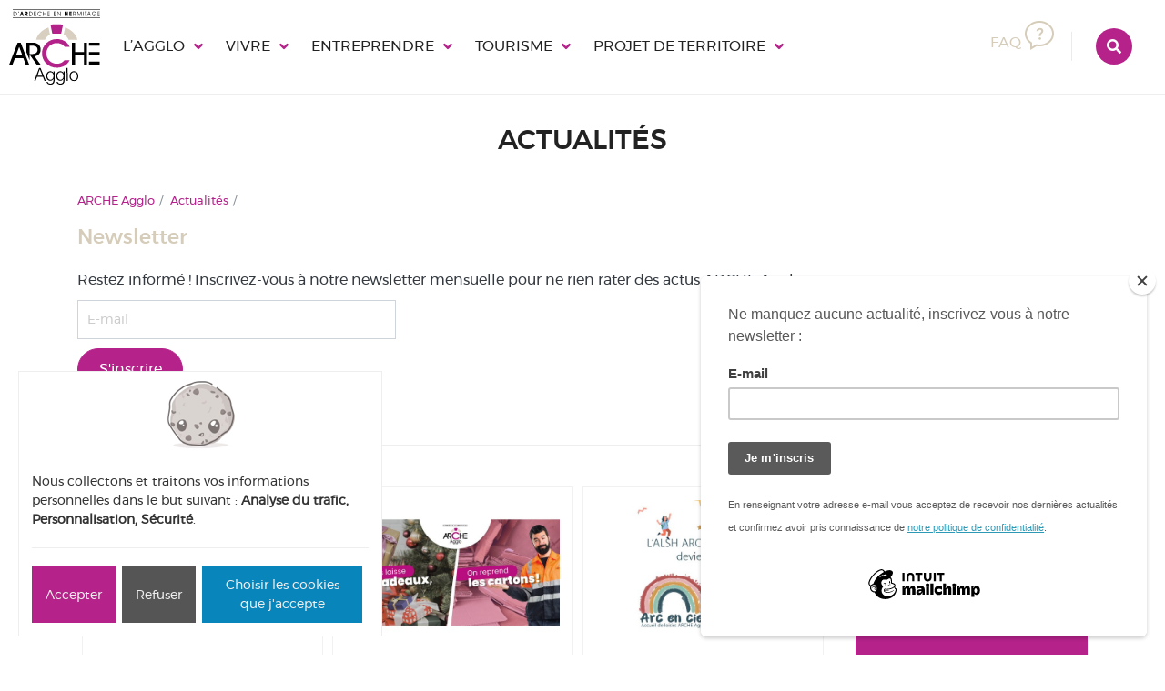

--- FILE ---
content_type: text/html; charset=utf-8
request_url: https://www.archeagglo.fr/actualites/?page=3
body_size: 7553
content:








<!DOCTYPE html>
<html lang="fr">
    <head>
        
        <!-- Google Tag Manager -->
        <script type="opt-in" data-type="application/javascript" data-name="GoogleAnalytics">(function (w, d, s, l, i) {
                    w[l] = w[l] || []; w[l].push({
                        'gtm.start':
                        new Date().getTime(), event: 'gtm.js'
                    }); var f = d.getElementsByTagName(s)[0],
                        j = d.createElement(s), dl = l != 'dataLayer' ? '&l=' + l : ''; j.async = true; j.src =
                        'https://www.googletagmanager.com/gtm.js?id=' + i + dl; f.parentNode.insertBefore(j, f);
                    })(window, document, 'script', 'dataLayer', 'GTM-KCZ7QLH');</script>
        <!-- End Google Tag Manager -->
        


        
            <meta name="viewport" content="width=device-width, initial-scale=1, shrink-to-fit=no,  maximum-scale=1, user-scalable=no" >
            <meta http-equiv="Content-Type" content="text/html; charset=utf-8" />

            <link rel="apple-touch-icon" sizes="180x180" href="/apple-touch-icon.png">
<link rel="icon" type="image/png" sizes="32x32" href="/favicon-32x32.png">
<link rel="icon" type="image/png" sizes="16x16" href="/favicon-16x16.png">
<link rel="manifest" href="/site.webmanifest">
<link rel="mask-icon" href="/safari-pinned-tab.svg" color="#ffffff">
<meta name="msapplication-TileColor" content="#ffffff">
<meta name="msapplication-TileImage" content="/mstile-144x144.png">
<meta name="theme-color" content="#ffffff">

            <title>Actualités</title>

            
    




    
    
    <meta name="description" content="" />


    
    
    
        
        <meta name="dcterms.language" content="fr" />

        
        
    
    <meta name="dcterms.title" content="Actualités" />
    <meta name="dcterms.description" content="" />


    
    
        
        
        
    

    
    
    <meta property="og:url" content="https%3A//www.archeagglo.fr/actualites/%3Fpage%3D3" />
    <meta property="og:type" content="website" />
    <meta property="og:title" content="Actualités" />
    <meta property="og:description" content="" />


    
    <link rel="canonical" href="" />

    
    
    
    
        <link rel="alternate" href="/actualites/" hreflang="fr" />
    


    
    

    
        <meta name="robots" content="noindex,follow">
    




            <meta http-equiv="Default-Style" content="default">
            
        

        


        
            <link href="https://static.archeagglo.fr/css/theme.min.css" rel="stylesheet" type="text/css" />

            <style type="text/css">
                @import url('https://static.archeagglo.fr/css/ie.min.css') screen and (min-width:0\0);
            </style>
        

        
        

    </head>
    <body id="id_archive" class="" data-controller="" data-action="">
        
            <!-- Google Tag Manager (noscript) -->
            <noscript><iframe src="https://www.googletagmanager.com/ns.html?id=GTM-KCZ7QLH" height="0" width="0"
                    style="display:none;visibility:hidden"></iframe></noscript>
            <!-- End Google Tag Manager (noscript) -->
        


        <div id="wrap">
            

            
                




<header class="main__header">
    
        <div class="logo__base ">
            <a class="" href="/" >
                <img src="https://static.archeagglo.fr/img/logo_arche.svg" alt="logo ARCHE Agglo" class="img-fluid" width="160">
            </a>
        </div>
    
    <nav class="navbar navbar-expand-lg" id="arch__nav">
        <ul  class="navbar-nav mr-auto" >
            






    <li class=" nav-item">
        <a href="/lagglo/" class="nav-link">L’Agglo</a>
        
            <ul class="sub__nav list-unstyled">
                






    
        <li class="child ">
            <a href="/lagglo/le-territoire/">
                Le territoire
            </a>
        </li>
    
        <li class="child ">
            <a href="/lagglo/la-collectivite/">
                La collectivité
            </a>
        </li>
    
        <li class="child ">
            <a href="/lagglo/grands-projets/">
                Grands projets
            </a>
        </li>
    
        <li class="child ">
            <a href="/lagglo/offres-demploi/">
                Offres d’emploi
            </a>
        </li>
    

            </ul>
        
    </li>

    <li class=" nav-item">
        <a href="/vivre-ici/" class="nav-link">Vivre</a>
        
            <ul class="sub__nav list-unstyled">
                






    
        <li class="child ">
            <a href="/vivre-ici/les-ages-de-la-vie/">
                Les âges de la vie
            </a>
        </li>
    
        <li class="child ">
            <a href="/vivre-ici/culture-et-numerique/">
                Culture et numérique
            </a>
        </li>
    
        <li class="child ">
            <a href="/vivre-ici/transport-mobilite/">
                Transport et mobilité
            </a>
        </li>
    
        <li class="child ">
            <a href="/vivre-ici/urbanisme-et-habitat/">
                Urbanisme et Habitat
            </a>
        </li>
    
        <li class="child ">
            <a href="/vivre-ici/dechets/">
                Déchets
            </a>
        </li>
    
        <li class="child ">
            <a href="/vivre-ici/eau-assainissement/">
                Eau et assainissement
            </a>
        </li>
    
        <li class="child ">
            <a href="/vivre-ici/environnement/">
                Environnement
            </a>
        </li>
    
        <li class="child ">
            <a href="/vivre-ici/france-services/">
                France services
            </a>
        </li>
    
        <li class="child ">
            <a href="/vivre-ici/itdt/">
                ITDT
            </a>
        </li>
    

            </ul>
        
    </li>

    <li class=" nav-item">
        <a href="/entreprendre-ici/" class="nav-link">Entreprendre</a>
        
            <ul class="sub__nav list-unstyled">
                






    
        <li class="child ">
            <a href="/entreprendre-ici/articles-dactualite/">
                Articles d&#39;actualité
            </a>
        </li>
    
        <li class="child ">
            <a href="/entreprendre-ici/nos-zones-dactivites/">
                Nos zones d’activités
            </a>
        </li>
    
        <li class="child ">
            <a href="/entreprendre-ici/locaux-disponibles/">
                Locaux disponibles
            </a>
        </li>
    
        <li class="child ">
            <a href="/entreprendre-ici/espace-entreprises-archimade/">
                Espace entreprises ARCHI&#39;MADE
            </a>
        </li>
    
        <li class="child ">
            <a href="/entreprendre-ici/club-dentreprises-arcade/">
                Club d’entreprises ARCADE
            </a>
        </li>
    
        <li class="child ">
            <a href="/entreprendre-ici/economie-de-proximite/">
                Économie de proximité
            </a>
        </li>
    
        <li class="child ">
            <a href="/entreprendre-ici/accompagnements-entreprises/">
                Accompagnements entreprises
            </a>
        </li>
    
        <li class="child ">
            <a href="/entreprendre-ici/leader/">
                LEADER
            </a>
        </li>
    
        <li class="child ">
            <a href="/foire-aux-questions">
                Foire aux questions
            </a>
        </li>
    

            </ul>
        
    </li>

    <li class=" nav-item">
        <a href="/ici-objectif-tourisme/" class="nav-link">Tourisme</a>
        
            <ul class="sub__nav list-unstyled">
                






    
        <li class="child ">
            <a href="/ici-objectif-tourisme/politique-touristique/">
                Politique touristique
            </a>
        </li>
    
        <li class="child ">
            <a href="/ici-objectif-tourisme/taxe-de-sejour/">
                Taxe de séjour
            </a>
        </li>
    
        <li class="child ">
            <a href="/ici-objectif-tourisme/sport-nature/">
                Sport nature
            </a>
        </li>
    
        <li class="child ">
            <a href="/ici-objectif-tourisme/domaine-du-lac-de-champos/">
                Domaine du Lac de Champos
            </a>
        </li>
    

            </ul>
        
    </li>

    <li class=" nav-item">
        <a href="/projet-de-territoire/" class="nav-link">Projet de territoire</a>
        
    </li>

        </ul>
        <ul class="navbar-nav right__nav">
            <li class="nav-item"><a href="/foire-aux-questions/" class="nav-link faq">FAQ&nbsp;<i class="icon icon-faq"></i></a></li>
            <li class="nav-item">
                <button id="btn-search" class="btn-search">
                    <i class="fas fa-search"></i>
                    <span class="btn-search__text">Rechercher</span>
                </button>
            </li>
        </ul>
    </nav>

    <div id="burger__menu" class="burger__menu">
        <span class="burger__menu__txt">Menu</span>
        <div class="burger__menu__icon">
            <span class="burger__menu__line"></span>
            <span class="burger__menu__line"></span>
            <span class="burger__menu__line"></span>
        </div>

    </div>
</header>

            

            
    <div class="cms__intro">
        <div class="page__title">
            
            
    <h1>Actualités</h1>

        </div>
        <div class="container ">
            <div class="row">
                
    <div class="col-12">
        <ul class="breadcrumb ">
            
    <li class="breadcrumb-item">
        <a href="/">ARCHE Agglo</a>
    </li>

    <li class="breadcrumb-item">
        <a href="/actualites/">Actualités</a>
    </li>


<li class="breadcrumb-item active" aria-current="page">
    
</li>

        </ul>
    </div>

                <div class="col-md-12">


                    
                        <div class="intro-text">
                            <h3>Newsletter</h3>

<p>Restez informé ! Inscrivez-vous à notre newsletter mensuelle pour ne rien rater des actus ARCHE Agglo .</p>






    <div class="row multicolumn multicolumn-1 ">
        
            

<div class="col-xs-12
            col-sm-4
            col-md-4
            col-lg-4">
    
    
        	<!-- Begin Mailchimp Signup Form -->
<div id="mc_embed_signup">
<form action="https://archeagglo.us17.list-manage.com/subscribe/post?u=3ae1855e0041b929a3146afb1&amp;id=488a6890ed" method="post" id="mc-embedded-subscribe-form" name="mc-embedded-subscribe-form" class="validate" target="_blank" novalidate>
    <div id="mc_embed_signup_scroll">

<div class="mc-field-group form-group">
    <label for="mce-EMAIL" class="hidden">E-mail</label>
    <input type="email" value="" placeholder="E-mail" name="EMAIL" class="required email form-control" id="mce-EMAIL">
</div>
    <div id="mce-responses" class="clear">
        <div class="response" id="mce-error-response" style="display:none"></div>
        <div class="response" id="mce-success-response" style="display:none"></div>
    </div>    <!-- real people should not fill this in and expect good things - do not remove this or risk form bot signups-->
    <div style="position: absolute; left: -5000px;" aria-hidden="true"><input type="text" name="b_3ae1855e0041b929a3146afb1_488a6890ed" tabindex="-1" value=""></div>
    <div class="clear"><input type="submit" value="S'inscrire" name="subscribe" id="mc-embedded-subscribe" class="btn btn-primary"></div>
    </div>
</form>
</div>

<!--End mc_embed_signup-->


    
    
</div>

        
    </div>


                        </div>
                    
                </div>
            </div>
        </div>
    </div>
    <div class="container content__side">

        
    <div class="row">
        
    <div class="col-md-9">
        
            <div class="archive-content">
                <ul class="articles list-unstyled">
                    
                        <li class="article odd ">
                            <a href="/actualites/de-janvier-a-juin-2025/" class="img-wrapper">
                                <img src="https://media.archeagglo.fr/filer_public_thumbnails/filer_public/6f/b5/6fb5f4c6-c6b9-4283-99c0-c1dd97a24505/escale-repit-jan-25-actu-web.jpg__570x390_q85_background-%23ffffff_subsampling-2_upscale.jpg" alt="escale-repit-jan-25-actu-web.jpg" class="img-responsive">
                            </a>
                            <br>
                            
                            
                                <small>
                                Posté le 14 jan. 2025 à 13:40
                                </small>
                            
                            <h2>
                                <a href="/actualites/de-janvier-a-juin-2025/">
                                    
                                    
                                    De janvier à juin 2025
                                </a>
                            </h2>
                        </li>
                    
                        <li class="article even ">
                            <a href="/actualites/on-vous-laisse-les-cadeaux-on-reprend-les-cartons/" class="img-wrapper">
                                <img src="https://media.archeagglo.fr/filer_public_thumbnails/filer_public/a5/b9/a5b93323-a5f2-4301-850e-020389293809/carton-noel-981x491px-actualites-web1.jpg__570x390_q85_background-%23ffffff_subsampling-2_upscale.jpg" alt="Carton-noel-981x491px-Actualites-Web1.jpg" class="img-responsive">
                            </a>
                            <br>
                            
                            
                                <small>
                                Posté le 25 déc. 2024 à 08:37
                                </small>
                            
                            <h2>
                                <a href="/actualites/on-vous-laisse-les-cadeaux-on-reprend-les-cartons/">
                                    
                                    
                                    On vous laisse les cadeaux, on reprend les cartons !
                                </a>
                            </h2>
                        </li>
                    
                        <li class="article odd ">
                            <a href="/actualites/lalsh-arche-agglo-devient-lalsh-arc-en-ciel/" class="img-wrapper">
                                <img src="https://media.archeagglo.fr/filer_public_thumbnails/filer_public/46/5e/465eba80-3240-4dfc-9523-47a2c1020301/rs_alsh_arche_agglo_devient_arc_en_ciel.jpg__570x390_q85_background-%23ffffff_subsampling-2_upscale.jpg" alt="RS ALSH ARCHE Agglo devient Arc en Ciel.jpg" class="img-responsive">
                            </a>
                            <br>
                            
                            
                                <small>
                                Posté le 28 oct. 2024 à 15:33
                                </small>
                            
                            <h2>
                                <a href="/actualites/lalsh-arche-agglo-devient-lalsh-arc-en-ciel/">
                                    
                                    
                                    L'ALSH ARCHE Agglo devient l'ALSH Arc en ciel
                                </a>
                            </h2>
                        </li>
                    
                        <li class="article even ">
                            <a href="/actualites/initiation-au-compostage-et-vente-de-composteurs/" class="img-wrapper">
                                <img src="https://media.archeagglo.fr/filer_public_thumbnails/filer_public/f3/ab/f3ab8293-f73d-4f37-b894-7ca9683f22d8/vente_composteur_actu_2024.png__570x390_q85_background-%23ffffff_subsampling-2_upscale.jpg" alt="vente composteur actu 2024.png" class="img-responsive">
                            </a>
                            <br>
                            
                            
                                <small>
                                Posté le 23 oct. 2024 à 12:30
                                </small>
                            
                            <h2>
                                <a href="/actualites/initiation-au-compostage-et-vente-de-composteurs/">
                                    
                                    
                                    Initiation au compostage et vente de composteurs
                                </a>
                            </h2>
                        </li>
                    
                        <li class="article odd ">
                            <a href="/actualites/epn-demandez-le-programme/" class="img-wrapper">
                                <img src="https://media.archeagglo.fr/filer_public_thumbnails/filer_public/0f/9d/0f9df082-5adb-4133-91c2-72c8723fc077/vf_programme_epn_2024_2025_page_01.jpg__570x390_q85_background-%23ffffff_subsampling-2_upscale.jpg" alt="VF_Programme_EPN_2024_2025_Page_01.jpg" class="img-responsive">
                            </a>
                            <br>
                            
                            
                                <small>
                                Posté le 21 oct. 2024 à 11:00
                                </small>
                            
                            <h2>
                                <a href="/actualites/epn-demandez-le-programme/">
                                    
                                    
                                    EPN : Demandez le programme
                                </a>
                            </h2>
                        </li>
                    
                        <li class="article even ">
                            <a href="/actualites/reception-des-ouvrages-de-gestion-des-inondations-sur-la-veaune-et-le-merdarioux/" class="img-wrapper">
                                <img src="https://media.archeagglo.fr/filer_public_thumbnails/filer_public/ed/eb/edeb3692-c3e0-423a-8004-b35eadfc97b3/p1170265.jpg__570x390_q85_background-%23ffffff_subsampling-2_upscale.jpg" alt="P1170265.JPG" class="img-responsive">
                            </a>
                            <br>
                            
                            
                                <small>
                                Posté le 16 oct. 2024 à 16:10
                                </small>
                            
                            <h2>
                                <a href="/actualites/reception-des-ouvrages-de-gestion-des-inondations-sur-la-veaune-et-le-merdarioux/">
                                    
                                    
                                    Réception des ouvrages de gestion des inondations sur la Veaune et le Merdarioux
                                </a>
                            </h2>
                        </li>
                    
                        <li class="article odd ">
                            <a href="/actualites/detours-en-vignes-une-application-connectee/" class="img-wrapper">
                                <img src="https://media.archeagglo.fr/filer_public_thumbnails/filer_public/41/59/4159b316-ca3b-4fd4-a36c-f3de8ff10515/whatsapp_image_2024-10-15_at_112157.jpeg__570x390_q85_background-%23ffffff_subsampling-2_upscale.jpg" alt="WhatsApp Image 2024-10-15 at 11.21.57.jpeg" class="img-responsive">
                            </a>
                            <br>
                            
                            
                                <small>
                                Posté le 16 oct. 2024 à 10:59
                                </small>
                            
                            <h2>
                                <a href="/actualites/detours-en-vignes-une-application-connectee/">
                                    
                                    
                                    Détours en vignes, une application connectée !
                                </a>
                            </h2>
                        </li>
                    
                        <li class="article even ">
                            <a href="/actualites/permanence-du-delegue-du-defenseur-des-droits/" class="img-wrapper">
                                <img src="https://media.archeagglo.fr/filer_public_thumbnails/filer_public/7c/a1/7ca1b466-c011-4e94-9c08-82ce897ef6f0/role-des-delegues-du-defenseur-des-droits.png__570x390_q85_background-%23ffffff_subsampling-2_upscale.jpg" alt="Role-des-Delegues-du-defenseur-des-droits.png" class="img-responsive">
                            </a>
                            <br>
                            
                            
                                <small>
                                Posté le 10 oct. 2024 à 15:17
                                </small>
                            
                            <h2>
                                <a href="/actualites/permanence-du-delegue-du-defenseur-des-droits/">
                                    
                                    
                                    Permanence du Délégué du Défenseur des Droits
                                </a>
                            </h2>
                        </li>
                    
                        <li class="article odd ">
                            <a href="/actualites/journee-des-aidants/" class="img-wrapper">
                                <img src="https://media.archeagglo.fr/filer_public_thumbnails/filer_public/d1/06/d106361c-7bdf-4faf-abce-baff4f7aaf32/visuel_web.jpg__570x390_q85_background-%23ffffff_subsampling-2_upscale.jpg" alt="visuel web.jpg" class="img-responsive">
                            </a>
                            <br>
                            
                            
                                <small>
                                Posté le 26 sep. 2024 à 10:27
                                </small>
                            
                            <h2>
                                <a href="/actualites/journee-des-aidants/">
                                    
                                    
                                    Journée des aidants
                                </a>
                            </h2>
                        </li>
                    
                        <li class="article even ">
                            <a href="/actualites/les-nouveaux-horaires-en-ligne/" class="img-wrapper">
                                <img src="https://media.archeagglo.fr/filer_public_thumbnails/filer_public/54/a9/54a910c3-884a-4400-91bf-ba203782245b/format-actu_bus_2024_2025.jpg__570x390_q85_background-%23ffffff_subsampling-2_upscale.jpg" alt="format-actu_bus_2024_2025.jpg" class="img-responsive">
                            </a>
                            <br>
                            
                            
                                <small>
                                Posté le 3 sep. 2024 à 10:51
                                </small>
                            
                            <h2>
                                <a href="/actualites/les-nouveaux-horaires-en-ligne/">
                                    
                                    
                                    Les nouveaux horaires en ligne !
                                </a>
                            </h2>
                        </li>
                    
                        <li class="article odd ">
                            <a href="/actualites/recherche-dhebergement-en-cohabitation-intergenerationelle/" class="img-wrapper">
                                <img src="https://media.archeagglo.fr/filer_public_thumbnails/filer_public/2a/54/2a54232b-cecc-42e4-8bdc-f1a12bf8e06f/demande_hebergement-racim.jpg__570x390_q85_background-%23ffffff_subsampling-2_upscale.jpg" alt="demande_hebergement-Racim.jpg" class="img-responsive">
                            </a>
                            <br>
                            
                            
                                <small>
                                Posté le 25 juin 2024 à 11:46
                                </small>
                            
                            <h2>
                                <a href="/actualites/recherche-dhebergement-en-cohabitation-intergenerationelle/">
                                    
                                    
                                    Recherche d'hébergement en cohabitation intergénérationelle 
                                </a>
                            </h2>
                        </li>
                    
                        <li class="article even ">
                            <a href="/actualites/zone-des-fleurons-appel-a-projets/" class="img-wrapper">
                                <img src="https://media.archeagglo.fr/filer_public_thumbnails/filer_public/df/e1/dfe1143e-c8c1-4bbe-ac71-0e6d72b59299/img_20240620_142843.jpg__570x390_q85_background-%23ffffff_subsampling-2_upscale.jpg" alt="IMG_20240620_142843.jpg" class="img-responsive">
                            </a>
                            <br>
                            
                            
                                <small>
                                Posté le 20 juin 2024 à 15:27
                                </small>
                            
                            <h2>
                                <a href="/actualites/zone-des-fleurons-appel-a-projets/">
                                    
                                    
                                    Zone des fleurons : Appel à projets
                                </a>
                            </h2>
                        </li>
                    
                        <li class="article odd ">
                            <a href="/actualites/passage-aux-horaires-dete/" class="img-wrapper">
                                <img src="https://media.archeagglo.fr/filer_public_thumbnails/filer_public/63/49/63499faf-c32a-41e1-adf2-79fcb59a8a96/decheteries_horaires_normaux_rs.png__570x390_q85_background-%23ffffff_subsampling-2_upscale.jpg" alt="Décheteries horaires normaux RS.png" class="img-responsive">
                            </a>
                            <br>
                            
                            
                                <small>
                                Posté le 20 juin 2024 à 10:08
                                </small>
                            
                            <h2>
                                <a href="/actualites/passage-aux-horaires-dete/">
                                    
                                    
                                    Vos déchèteries repassent aux horaires normaux
                                </a>
                            </h2>
                        </li>
                    
                        <li class="article even ">
                            <a href="/actualites/nouveau-site-web/" class="img-wrapper">
                                <img src="https://media.archeagglo.fr/filer_public_thumbnails/filer_public/4b/58/4b584cfb-4433-44b2-8ea9-65be60acb239/actu-site-web.jpg__570x390_q85_background-%23ffffff_subsampling-2_upscale.jpg" alt="actu-site-web.jpg" class="img-responsive">
                            </a>
                            <br>
                            
                            
                                <small>
                                Posté le 19 juin 2024 à 11:05
                                </small>
                            
                            <h2>
                                <a href="/actualites/nouveau-site-web/">
                                    
                                    
                                     Nouveau site web
                                </a>
                            </h2>
                        </li>
                    
                        <li class="article odd ">
                            <a href="/actualites/point-info-seniors/" class="img-wrapper">
                                <img src="https://media.archeagglo.fr/filer_public_thumbnails/filer_public/99/d9/99d9b937-4755-48d4-9efb-1379db85cb90/bandeau_web_point_info_sniors.png__570x390_q85_background-%23ffffff_subsampling-2_upscale.jpg" alt="Bandeau_web point info sniors.png" class="img-responsive">
                            </a>
                            <br>
                            
                            
                                <small>
                                Posté le 11 juin 2024 à 11:28
                                </small>
                            
                            <h2>
                                <a href="/actualites/point-info-seniors/">
                                    
                                    
                                    POINT INFO SENIORS
                                </a>
                            </h2>
                        </li>
                    
                        <li class="article even ">
                            <a href="/actualites/inscriptions-a-partir-du-lundi-10-juin/" class="img-wrapper">
                                <img src="https://media.archeagglo.fr/filer_public_thumbnails/filer_public/d8/3d/d83dc88e-7655-4889-b89f-745ad6fc40bc/af-ecole_de_musique_rentree_2024_2025_declinaisons_site.png__570x390_q85_background-%23ffffff_subsampling-2_upscale.jpg" alt="AF-ECOLE DE MUSIQUE RENTREE 2024 2025 declinaisons SITE.png" class="img-responsive">
                            </a>
                            <br>
                            
                            
                                <small>
                                Posté le 3 juin 2024 à 15:40
                                </small>
                            
                            <h2>
                                <a href="/actualites/inscriptions-a-partir-du-lundi-10-juin/">
                                    
                                    
                                    Inscriptions à partir du lundi 10 juin pour la saison 2024-2025
                                </a>
                            </h2>
                        </li>
                    
                        <li class="article odd ">
                            <a href="/actualites/consultez-les-horaires/" class="img-wrapper">
                                <img src="https://media.archeagglo.fr/filer_public_thumbnails/filer_public/2b/61/2b61ba69-3122-42ae-b080-ec44ebf830e9/format-actu_guide_horaires_ete2024.jpg__570x390_q85_background-%23ffffff_subsampling-2_upscale.jpg" alt="format-actu_guide_horaires_ete2024.jpg" class="img-responsive">
                            </a>
                            <br>
                            
                            
                                <small>
                                Posté le 2 juin 2024 à 09:40
                                </small>
                            
                            <h2>
                                <a href="/actualites/consultez-les-horaires/">
                                    
                                    
                                    Consultez les horaires !
                                </a>
                            </h2>
                        </li>
                    
                        <li class="article even ">
                            <a href="/actualites/guide-du-compostage/" class="img-wrapper">
                                <img src="https://media.archeagglo.fr/filer_public_thumbnails/filer_public/4b/05/4b05cce8-a775-4bcd-a82d-ed4a90ed7ca0/guide-compostage-v6-web_page_1.jpg__570x390_q85_background-%23ffffff_subsampling-2_upscale.jpg" alt="guide-compostage-V6-web_Page_1.jpg" class="img-responsive">
                            </a>
                            <br>
                            
                            
                                <small>
                                Posté le 13 mai 2024 à 16:26
                                </small>
                            
                            <h2>
                                <a href="/actualites/guide-du-compostage/">
                                    
                                    
                                    GUIDE PRATIQUE DU COMPOSTAGE
                                </a>
                            </h2>
                        </li>
                    
                </ul>
            </div>
        

        
            
                <nav aria-label="Page navigation">
                    <ul class="pagination">
                        
                            <li>
                                <a href="?page=2" aria-label="Previous">
                                    <span aria-hidden="true">&laquo;</span>
                                </a>
                            </li>
                        

                        
                            <li class=""><a href="?page=1">1</a></li>
                        
                            <li class=""><a href="?page=2">2</a></li>
                        
                            <li class="active"><a href="?page=3">3</a></li>
                        
                            <li class=""><a href="?page=4">4</a></li>
                        
                            <li class=""><a href="?page=5">5</a></li>
                        
                            <li class=""><a href="?page=6">6</a></li>
                        
                            <li class=""><a href="?page=7">7</a></li>
                        
                            <li class=""><a href="?page=8">8</a></li>
                        
                            <li class=""><a href="?page=9">9</a></li>
                        
                            <li class=""><a href="?page=10">10</a></li>
                        
                            <li class=""><a href="?page=11">11</a></li>
                        
                            <li class=""><a href="?page=12">12</a></li>
                        

                        
                            <li>
                                <a href="?page=4" aria-label="Next">
                                    <span aria-hidden="true">&raquo;</span>
                                </a>
                            </li>
                        
                    </ul>
                </nav>
            
        
    </div>

    <div class="col-md-3 side-bar">
        
        
            <div class="tab-month">
    
        <ul class="years list-unstyled">
            <li ><a href="/actualites/2026/">2026</a></li>
            <ul class="month-wrapper list-unstyled " id="2026">
            
            </ul>
        </ul>
    
        <ul class="years list-unstyled">
            <li ><a href="/actualites/2025/">2025</a></li>
            <ul class="month-wrapper list-unstyled " id="2025">
            
            </ul>
        </ul>
    
        <ul class="years list-unstyled">
            <li ><a href="/actualites/2024/">2024</a></li>
            <ul class="month-wrapper list-unstyled " id="2024">
            
            </ul>
        </ul>
    
        <ul class="years list-unstyled">
            <li ><a href="/actualites/2023/">2023</a></li>
            <ul class="month-wrapper list-unstyled " id="2023">
            
            </ul>
        </ul>
    
        <ul class="years list-unstyled">
            <li ><a href="/actualites/2022/">2022</a></li>
            <ul class="month-wrapper list-unstyled " id="2022">
            
            </ul>
        </ul>
    
        <ul class="years list-unstyled">
            <li ><a href="/actualites/2021/">2021</a></li>
            <ul class="month-wrapper list-unstyled " id="2021">
            
            </ul>
        </ul>
    
        <ul class="years list-unstyled">
            <li ><a href="/actualites/2020/">2020</a></li>
            <ul class="month-wrapper list-unstyled " id="2020">
            
            </ul>
        </ul>
    
        <ul class="years list-unstyled">
            <li ><a href="/actualites/2019/">2019</a></li>
            <ul class="month-wrapper list-unstyled " id="2019">
            
            </ul>
        </ul>
    
        <ul class="years list-unstyled">
            <li ><a href="/actualites/2018/">2018</a></li>
            <ul class="month-wrapper list-unstyled " id="2018">
            
            </ul>
        </ul>
    
</div>

        
    </div>

    </div>


    </div>

            <div id="push"></div>
        </div>

        <div id="footer" >
            
                




<div class="container">
    <div class="row">


    <div class="col-md-2  col-12">
         <img src="https://static.archeagglo.fr/img/assets/logo_footer.png" alt="ARCHE Agglo" class="img-fluid">
    </div>
    <div class="col-md-3 col-12">
        <ul class="list-unstyled address">
            <li class="tel"></li>
            <li class="mail"></li>
        </ul>

    </div>
    <div class="col-md-3  col-12">
        <ul class="list-unstyled">
            <li><a href="/marches-publics/" title="Marchés publics">Marchés publics</a></li>
            <li><a href="/foire-aux-questions/" title="Foire aux questions">Foire aux questions</a></li>
            <li><a href="/espace-presse/" title="Espace presse">Espace presse</a></li>
            <li><a href="/lagglo/la-collectivite/publications/" title="Nos publications">Publications</a></li>
            <li><a href="/lagglo/la-collectivite/les-instances/#deliberations" title="Consulter les comptes-rendus des conseils d’Agglo">Compte-rendu des conseils d’Agglo</a></li>
        </ul>
    </div>
    <div class="col-md-4  col-12">
        <!-- Begin Mailchimp Signup Form -->
<div id="mc_embed_signup">
<form action="https://archeagglo.us17.list-manage.com/subscribe/post?u=3ae1855e0041b929a3146afb1&amp;id=488a6890ed" method="post" id="mc-embedded-subscribe-form" name="mc-embedded-subscribe-form" class="validate" target="_blank" novalidate>
    <div id="mc_embed_signup_scroll">

<div class="mc-field-group form-group">
    <label for="mce-EMAIL" class="hidden">E-mail</label>
    <input type="email" value="" placeholder="E-mail" name="EMAIL" class="required email form-control" id="mce-EMAIL">
</div>
    <div id="mce-responses" class="clear">
        <div class="response" id="mce-error-response" style="display:none"></div>
        <div class="response" id="mce-success-response" style="display:none"></div>
    </div>    <!-- real people should not fill this in and expect good things - do not remove this or risk form bot signups-->
    <div style="position: absolute; left: -5000px;" aria-hidden="true"><input type="text" name="b_3ae1855e0041b929a3146afb1_488a6890ed" tabindex="-1" value=""></div>
    <div class="clear"><input type="submit" value="S'inscrire" name="subscribe" id="mc-embedded-subscribe" class="btn btn-primary"></div>
    </div>
</form>
</div>

<!--End mc_embed_signup-->

<script type="text/javascript" src="//downloads.mailchimp.com/js/signup-forms/popup/unique-methods/embed.js" data-dojo-config="usePlainJson: true, isDebug: false"></script>
<script type="text/javascript">window.dojoRequire(["mojo/signup-forms/Loader"], function(L) { L.start({"baseUrl":"mc.us17.list-manage.com","uuid":"3ae1855e0041b929a3146afb1","lid":"488a6890ed","uniqueMethods":true}) })</script>


    </div>
    <div class="col-12 mt-5">
        <div class="social-links">
            <a href="https://www.facebook.com/ARCHEAgglo/" rel="nofollow" target="_blank"><i class="fab fa-facebook"></i> </a>
            
            <a href="https://twitter.com/ARCHEAgglo/" rel="nofollow" target="_blank"><i class="fab fa-twitter"></i> </a>
            <a href="https://www.linkedin.com/company/arche-agglo/" rel="nofollow" target="_blank"><i class="fab fa-linkedin"></i> </a>
        </div>
    </div>
    </div>
</div>
<div class="legal-notices mt-5">
    <div class="container">
        <div class="row">
            <div class="col-md-12 text-center">
                <ul class="list-inline">
                    <li class="list-inline-item"><a href="/mentions-legales/" class="" rel="nofollow">Mentions légales</a></li>
                    <li class="list-inline-item"><a href="/mentions-legales/credits/" class="" rel="nofollow">Crédits</a></li>
                    <li class="list-inline-item"></li><a href="#" data-cookies-management>Gestion des cookies</a></li>
                    <li class="list-inline-item"><a href="/plan-du-site/" class="">Plan du site</a></li>
                    <li class="list-inline-item"> <a href="http://kapt.mobi" class="kapt-logo" target="_blank">Fait en france par&nbsp;<img id="id_logo_kapt" src="https://static.archeagglo.fr/img/logo_kapt.png" alt="Logo de la société Kapt" width="39" height="13" /></a></li>
                </ul>
            </div>
        </div>
    </div>
</div>


<a id="back-to-top" href="#" class="btn btn-primary btn-lg back-to-top" role="button" title="Click to return on the top page" data-toggle="tooltip" data-placement="left"><span class="fas fa-chevron-up"></span></a>

            
        </div>
        <div class="search">
            <button id="btn-search-close" class=" btn-search__close" aria-label="Close search form"><i class="fas fa-times"></i></button>
            <div class="search__inner search__inner--up">
                <form class="search__form" action="/recherche/" method="get">
                    <input class="search__input" name="q" type="search" placeholder="Que recherchez vous ?"  spellcheck="false" value=""/>
                    <input type="submit" name="submit" value="Rechercher" class="btn btn-primary mt-5" />
                </form>
            </div>
            <div class="search__inner search__inner--down">
                <div class="search__related">
                    <div class="search__suggestion">
                        <h3>Des suggestions?</h3>
                        <p>permis de construire, crèches, agenda, taxe de séjour, transport, enfance, rivières,  ...</p>
                    </div>

                </div>
            </div>
        </div><!-- /search -->


        


        <script type="text/javascript">
            window.DJANGO_JS_CSRF = true;
            window.DJANGO_JS_INIT = true;
            window.DJANGO_JS_URLS = {"api:interactive-map-list": "/api/interactive-map-item.<format>", "api:interactive-map-detail": "/api/interactive-map-item/<pk>.<format>", "interactive-map-list": "/lagglo/le-territoire/carte-interactive/<>?", "api:association-list": "/api/association-item.<format>", "association-detail": "/annuaire-des-associations/<>?<slug>-<pk>/", "association-list": "/annuaire-des-associations/<>?", "api:association-detail": "/api/association-item/<pk>.<format>", "interactive-map-detail": "/lagglo/le-territoire/carte-interactive/<>?<slug>-<pk>/"};
            window.DJANGO_JS_CONTEXT = {"True": true, "False": false, "user": {"is_authenticated": false}, "STATIC_URL": "https://static.archeagglo.fr/", "MEDIA_URL": "https://media.archeagglo.fr/"};
        </script>

        
            <script src="https://static.archeagglo.fr/jsi18n/fr/djangojs.js"></script>
        

        <script type="text/javascript" src="https://static.archeagglo.fr/js/common.min.js"></script>
        <script type="text/javascript" src="https://static.archeagglo.fr/js/bundle.min.js"></script>
        <script defer type="text/javascript" src="/cookie-optin/config.js"></script>

        
        

        


        
        
    </body>
</html>


--- FILE ---
content_type: text/css
request_url: https://static.archeagglo.fr/css/theme.min.css
body_size: 43995
content:
@import url(https://fonts.googleapis.com/css?family=Poppins:700);/*!
 * Datetimepicker for Bootstrap 3
 * version : 4.17.47
 * https://github.com/Eonasdan/bootstrap-datetimepicker/
 */.bootstrap-datetimepicker-widget{list-style:none}.bootstrap-datetimepicker-widget.dropdown-menu{display:block;margin:2px 0;padding:4px;width:19em}@media (min-width:768px){.bootstrap-datetimepicker-widget.dropdown-menu.timepicker-sbs{width:38em}}@media (min-width:992px){.bootstrap-datetimepicker-widget.dropdown-menu.timepicker-sbs{width:38em}}@media (min-width:1200px){.bootstrap-datetimepicker-widget.dropdown-menu.timepicker-sbs{width:38em}}.bootstrap-datetimepicker-widget.dropdown-menu:after,.bootstrap-datetimepicker-widget.dropdown-menu:before{content:'';display:inline-block;position:absolute}.bootstrap-datetimepicker-widget.dropdown-menu.bottom:before{border-left:7px solid transparent;border-right:7px solid transparent;border-bottom:7px solid #ccc;border-bottom-color:rgba(0,0,0,.2);top:-7px;left:7px}.bootstrap-datetimepicker-widget.dropdown-menu.bottom:after{border-left:6px solid transparent;border-right:6px solid transparent;border-bottom:6px solid #fff;top:-6px;left:8px}.bootstrap-datetimepicker-widget.dropdown-menu.top:before{border-left:7px solid transparent;border-right:7px solid transparent;border-top:7px solid #ccc;border-top-color:rgba(0,0,0,.2);bottom:-7px;left:6px}.bootstrap-datetimepicker-widget.dropdown-menu.top:after{border-left:6px solid transparent;border-right:6px solid transparent;border-top:6px solid #fff;bottom:-6px;left:7px}.bootstrap-datetimepicker-widget.dropdown-menu.pull-right:before{left:auto;right:6px}.bootstrap-datetimepicker-widget.dropdown-menu.pull-right:after{left:auto;right:7px}.bootstrap-datetimepicker-widget .list-unstyled{margin:0}.bootstrap-datetimepicker-widget a[data-action]{padding:6px 0}.bootstrap-datetimepicker-widget a[data-action]:active{box-shadow:none}.bootstrap-datetimepicker-widget .timepicker-hour,.bootstrap-datetimepicker-widget .timepicker-minute,.bootstrap-datetimepicker-widget .timepicker-second{width:54px;font-weight:700;font-size:1.2em;margin:0}.bootstrap-datetimepicker-widget button[data-action]{padding:6px}.bootstrap-datetimepicker-widget .btn[data-action=incrementHours]::after{position:absolute;width:1px;height:1px;margin:-1px;padding:0;overflow:hidden;clip:rect(0,0,0,0);border:0;content:"Increment Hours"}.bootstrap-datetimepicker-widget .btn[data-action=incrementMinutes]::after{position:absolute;width:1px;height:1px;margin:-1px;padding:0;overflow:hidden;clip:rect(0,0,0,0);border:0;content:"Increment Minutes"}.bootstrap-datetimepicker-widget .btn[data-action=decrementHours]::after{position:absolute;width:1px;height:1px;margin:-1px;padding:0;overflow:hidden;clip:rect(0,0,0,0);border:0;content:"Decrement Hours"}.bootstrap-datetimepicker-widget .btn[data-action=decrementMinutes]::after{position:absolute;width:1px;height:1px;margin:-1px;padding:0;overflow:hidden;clip:rect(0,0,0,0);border:0;content:"Decrement Minutes"}.bootstrap-datetimepicker-widget .btn[data-action=showHours]::after{position:absolute;width:1px;height:1px;margin:-1px;padding:0;overflow:hidden;clip:rect(0,0,0,0);border:0;content:"Show Hours"}.bootstrap-datetimepicker-widget .btn[data-action=showMinutes]::after{position:absolute;width:1px;height:1px;margin:-1px;padding:0;overflow:hidden;clip:rect(0,0,0,0);border:0;content:"Show Minutes"}.bootstrap-datetimepicker-widget .btn[data-action=togglePeriod]::after{position:absolute;width:1px;height:1px;margin:-1px;padding:0;overflow:hidden;clip:rect(0,0,0,0);border:0;content:"Toggle AM/PM"}.bootstrap-datetimepicker-widget .btn[data-action=clear]::after{position:absolute;width:1px;height:1px;margin:-1px;padding:0;overflow:hidden;clip:rect(0,0,0,0);border:0;content:"Clear the picker"}.bootstrap-datetimepicker-widget .btn[data-action=today]::after{position:absolute;width:1px;height:1px;margin:-1px;padding:0;overflow:hidden;clip:rect(0,0,0,0);border:0;content:"Set the date to today"}.bootstrap-datetimepicker-widget .picker-switch{text-align:center}.bootstrap-datetimepicker-widget .picker-switch::after{position:absolute;width:1px;height:1px;margin:-1px;padding:0;overflow:hidden;clip:rect(0,0,0,0);border:0;content:"Toggle Date and Time Screens"}.bootstrap-datetimepicker-widget .picker-switch td{padding:0;margin:0;height:auto;width:auto;line-height:inherit}.bootstrap-datetimepicker-widget .picker-switch td span{line-height:2.5;height:2.5em;width:100%}.bootstrap-datetimepicker-widget table{width:100%;margin:0}.bootstrap-datetimepicker-widget table td,.bootstrap-datetimepicker-widget table th{text-align:center;border-radius:4px}.bootstrap-datetimepicker-widget table th{height:20px;line-height:20px;width:20px}.bootstrap-datetimepicker-widget table th.picker-switch{width:145px}.bootstrap-datetimepicker-widget table th.disabled,.bootstrap-datetimepicker-widget table th.disabled:hover{background:0 0;color:#777;cursor:not-allowed}.bootstrap-datetimepicker-widget table th.prev::after{position:absolute;width:1px;height:1px;margin:-1px;padding:0;overflow:hidden;clip:rect(0,0,0,0);border:0;content:"Previous Month"}.bootstrap-datetimepicker-widget table th.next::after{position:absolute;width:1px;height:1px;margin:-1px;padding:0;overflow:hidden;clip:rect(0,0,0,0);border:0;content:"Next Month"}.bootstrap-datetimepicker-widget table thead tr:first-child th{cursor:pointer}.bootstrap-datetimepicker-widget table thead tr:first-child th:hover{background:#eee}.bootstrap-datetimepicker-widget table td{height:54px;line-height:54px;width:54px}.bootstrap-datetimepicker-widget table td.cw{font-size:.8em;height:20px;line-height:20px;color:#777}.bootstrap-datetimepicker-widget table td.day{height:20px;line-height:20px;width:20px}.bootstrap-datetimepicker-widget table td.day:hover,.bootstrap-datetimepicker-widget table td.hour:hover,.bootstrap-datetimepicker-widget table td.minute:hover,.bootstrap-datetimepicker-widget table td.second:hover{background:#eee;cursor:pointer}.bootstrap-datetimepicker-widget table td.new,.bootstrap-datetimepicker-widget table td.old{color:#777}.bootstrap-datetimepicker-widget table td.today{position:relative}.bootstrap-datetimepicker-widget table td.today:before{content:'';display:inline-block;border:solid transparent;border-width:0 0 7px 7px;border-bottom-color:#337ab7;border-top-color:rgba(0,0,0,.2);position:absolute;bottom:4px;right:4px}.bootstrap-datetimepicker-widget table td.active,.bootstrap-datetimepicker-widget table td.active:hover{background-color:#337ab7;color:#fff;text-shadow:0 -1px 0 rgba(0,0,0,.25)}.bootstrap-datetimepicker-widget table td.active.today:before{border-bottom-color:#fff}.bootstrap-datetimepicker-widget table td.disabled,.bootstrap-datetimepicker-widget table td.disabled:hover{background:0 0;color:#777;cursor:not-allowed}.bootstrap-datetimepicker-widget table td span{display:inline-block;width:54px;height:54px;line-height:54px;margin:2px 1.5px;cursor:pointer;border-radius:4px}.bootstrap-datetimepicker-widget table td span:hover{background:#eee}.bootstrap-datetimepicker-widget table td span.active{background-color:#337ab7;color:#fff;text-shadow:0 -1px 0 rgba(0,0,0,.25)}.bootstrap-datetimepicker-widget table td span.old{color:#777}.bootstrap-datetimepicker-widget table td span.disabled,.bootstrap-datetimepicker-widget table td span.disabled:hover{background:0 0;color:#777;cursor:not-allowed}.bootstrap-datetimepicker-widget.usetwentyfour td.hour{height:27px;line-height:27px}.bootstrap-datetimepicker-widget.wider{width:21em}.bootstrap-datetimepicker-widget .datepicker-decades .decade{line-height:1.8em!important}.input-group.date .input-group-addon{cursor:pointer}.sr-only{position:absolute;width:1px;height:1px;margin:-1px;padding:0;overflow:hidden;clip:rect(0,0,0,0);border:0}.leaflet-image-layer,.leaflet-layer,.leaflet-marker-icon,.leaflet-marker-shadow,.leaflet-pane,.leaflet-pane>canvas,.leaflet-pane>svg,.leaflet-tile,.leaflet-tile-container,.leaflet-zoom-box{position:absolute;left:0;top:0}.leaflet-container{overflow:hidden}.leaflet-marker-icon,.leaflet-marker-shadow,.leaflet-tile{-webkit-user-select:none;-moz-user-select:none;user-select:none;-webkit-user-drag:none}.leaflet-tile::selection{background:0 0}.leaflet-safari .leaflet-tile{image-rendering:-webkit-optimize-contrast}.leaflet-safari .leaflet-tile-container{width:1600px;height:1600px;-webkit-transform-origin:0 0}.leaflet-marker-icon,.leaflet-marker-shadow{display:block}.leaflet-container .leaflet-marker-pane img,.leaflet-container .leaflet-overlay-pane svg,.leaflet-container .leaflet-shadow-pane img,.leaflet-container .leaflet-tile,.leaflet-container .leaflet-tile-pane img,.leaflet-container img.leaflet-image-layer{max-width:none!important;max-height:none!important}.leaflet-container.leaflet-touch-zoom{-ms-touch-action:pan-x pan-y;touch-action:pan-x pan-y}.leaflet-container.leaflet-touch-drag{-ms-touch-action:pinch-zoom;touch-action:none;touch-action:pinch-zoom}.leaflet-container.leaflet-touch-drag.leaflet-touch-zoom{-ms-touch-action:none;touch-action:none}.leaflet-container{-webkit-tap-highlight-color:transparent}.leaflet-container a{-webkit-tap-highlight-color:rgba(51,181,229,.4)}.leaflet-tile{filter:inherit;visibility:hidden}.leaflet-tile-loaded{visibility:inherit}.leaflet-zoom-box{width:0;height:0;-moz-box-sizing:border-box;box-sizing:border-box;z-index:800}.leaflet-overlay-pane svg{-moz-user-select:none}.leaflet-pane{z-index:400}.leaflet-tile-pane{z-index:200}.leaflet-overlay-pane{z-index:400}.leaflet-shadow-pane{z-index:500}.leaflet-marker-pane{z-index:600}.leaflet-tooltip-pane{z-index:650}.leaflet-popup-pane{z-index:700}.leaflet-map-pane canvas{z-index:100}.leaflet-map-pane svg{z-index:200}.leaflet-vml-shape{width:1px;height:1px}.lvml{behavior:url(#default#VML);display:inline-block;position:absolute}.leaflet-control{position:relative;z-index:800;pointer-events:visiblePainted;pointer-events:auto}.leaflet-bottom,.leaflet-top{position:absolute;z-index:1000;pointer-events:none}.leaflet-top{top:0}.leaflet-right{right:0}.leaflet-bottom{bottom:0}.leaflet-left{left:0}.leaflet-control{float:left;clear:both}.leaflet-right .leaflet-control{float:right}.leaflet-top .leaflet-control{margin-top:10px}.leaflet-bottom .leaflet-control{margin-bottom:10px}.leaflet-left .leaflet-control{margin-left:10px}.leaflet-right .leaflet-control{margin-right:10px}.leaflet-fade-anim .leaflet-tile{will-change:opacity}.leaflet-fade-anim .leaflet-popup{opacity:0;-webkit-transition:opacity .2s linear;-moz-transition:opacity .2s linear;transition:opacity .2s linear}.leaflet-fade-anim .leaflet-map-pane .leaflet-popup{opacity:1}.leaflet-zoom-animated{-webkit-transform-origin:0 0;-ms-transform-origin:0 0;transform-origin:0 0}.leaflet-zoom-anim .leaflet-zoom-animated{will-change:transform}.leaflet-zoom-anim .leaflet-zoom-animated{-webkit-transition:-webkit-transform .25s cubic-bezier(0,0,.25,1);-moz-transition:-moz-transform .25s cubic-bezier(0,0,.25,1);transition:transform .25s cubic-bezier(0,0,.25,1)}.leaflet-pan-anim .leaflet-tile,.leaflet-zoom-anim .leaflet-tile{-webkit-transition:none;-moz-transition:none;transition:none}.leaflet-zoom-anim .leaflet-zoom-hide{visibility:hidden}.leaflet-interactive{cursor:pointer}.leaflet-grab{cursor:-webkit-grab;cursor:-moz-grab;cursor:grab}.leaflet-crosshair,.leaflet-crosshair .leaflet-interactive{cursor:crosshair}.leaflet-control,.leaflet-popup-pane{cursor:auto}.leaflet-dragging .leaflet-grab,.leaflet-dragging .leaflet-grab .leaflet-interactive,.leaflet-dragging .leaflet-marker-draggable{cursor:move;cursor:-webkit-grabbing;cursor:-moz-grabbing;cursor:grabbing}.leaflet-image-layer,.leaflet-marker-icon,.leaflet-marker-shadow,.leaflet-pane>svg path,.leaflet-tile-container{pointer-events:none}.leaflet-image-layer.leaflet-interactive,.leaflet-marker-icon.leaflet-interactive,.leaflet-pane>svg path.leaflet-interactive,svg.leaflet-image-layer.leaflet-interactive path{pointer-events:visiblePainted;pointer-events:auto}.leaflet-container{background:#ddd;outline:0}.leaflet-container a{color:#0078a8}.leaflet-container a.leaflet-active{outline:2px solid orange}.leaflet-zoom-box{border:2px dotted #38f;background:rgba(255,255,255,.5)}.leaflet-container{font:12px/1.5 "Helvetica Neue",Arial,Helvetica,sans-serif}.leaflet-bar{box-shadow:0 1px 5px rgba(0,0,0,.65);border-radius:4px}.leaflet-bar a,.leaflet-bar a:hover{background-color:#fff;border-bottom:1px solid #ccc;width:26px;height:26px;line-height:26px;display:block;text-align:center;text-decoration:none;color:#000}.leaflet-bar a,.leaflet-control-layers-toggle{background-position:50% 50%;background-repeat:no-repeat;display:block}.leaflet-bar a:hover{background-color:#f4f4f4}.leaflet-bar a:first-child{border-top-left-radius:4px;border-top-right-radius:4px}.leaflet-bar a:last-child{border-bottom-left-radius:4px;border-bottom-right-radius:4px;border-bottom:none}.leaflet-bar a.leaflet-disabled{cursor:default;background-color:#f4f4f4;color:#bbb}.leaflet-touch .leaflet-bar a{width:30px;height:30px;line-height:30px}.leaflet-touch .leaflet-bar a:first-child{border-top-left-radius:2px;border-top-right-radius:2px}.leaflet-touch .leaflet-bar a:last-child{border-bottom-left-radius:2px;border-bottom-right-radius:2px}.leaflet-control-zoom-in,.leaflet-control-zoom-out{font:bold 18px 'Lucida Console',Monaco,monospace;text-indent:1px}.leaflet-touch .leaflet-control-zoom-in,.leaflet-touch .leaflet-control-zoom-out{font-size:22px}.leaflet-control-layers{box-shadow:0 1px 5px rgba(0,0,0,.4);background:#fff;border-radius:5px}.leaflet-control-layers-toggle{background-image:url(../bower_components/leaflet/dist/images/layers.png);width:36px;height:36px}.leaflet-retina .leaflet-control-layers-toggle{background-image:url(../bower_components/leaflet/dist/images/layers-2x.png);background-size:26px 26px}.leaflet-touch .leaflet-control-layers-toggle{width:44px;height:44px}.leaflet-control-layers .leaflet-control-layers-list,.leaflet-control-layers-expanded .leaflet-control-layers-toggle{display:none}.leaflet-control-layers-expanded .leaflet-control-layers-list{display:block;position:relative}.leaflet-control-layers-expanded{padding:6px 10px 6px 6px;color:#333;background:#fff}.leaflet-control-layers-scrollbar{overflow-y:scroll;overflow-x:hidden;padding-right:5px}.leaflet-control-layers-selector{margin-top:2px;position:relative;top:1px}.leaflet-control-layers label{display:block}.leaflet-control-layers-separator{height:0;border-top:1px solid #ddd;margin:5px -10px 5px -6px}.leaflet-default-icon-path{background-image:url(../bower_components/leaflet/dist/images/marker-icon.png)}.leaflet-container .leaflet-control-attribution{background:#fff;background:rgba(255,255,255,.7);margin:0}.leaflet-control-attribution,.leaflet-control-scale-line{padding:0 5px;color:#333}.leaflet-control-attribution a{text-decoration:none}.leaflet-control-attribution a:hover{text-decoration:underline}.leaflet-container .leaflet-control-attribution,.leaflet-container .leaflet-control-scale{font-size:11px}.leaflet-left .leaflet-control-scale{margin-left:5px}.leaflet-bottom .leaflet-control-scale{margin-bottom:5px}.leaflet-control-scale-line{border:2px solid #777;border-top:none;line-height:1.1;padding:2px 5px 1px;font-size:11px;white-space:nowrap;overflow:hidden;-moz-box-sizing:border-box;box-sizing:border-box;background:#fff;background:rgba(255,255,255,.5)}.leaflet-control-scale-line:not(:first-child){border-top:2px solid #777;border-bottom:none;margin-top:-2px}.leaflet-control-scale-line:not(:first-child):not(:last-child){border-bottom:2px solid #777}.leaflet-touch .leaflet-bar,.leaflet-touch .leaflet-control-attribution,.leaflet-touch .leaflet-control-layers{box-shadow:none}.leaflet-touch .leaflet-bar,.leaflet-touch .leaflet-control-layers{border:2px solid rgba(0,0,0,.2);background-clip:padding-box}.leaflet-popup{position:absolute;text-align:center;margin-bottom:20px}.leaflet-popup-content-wrapper{padding:1px;text-align:left;border-radius:12px}.leaflet-popup-content{margin:13px 19px;line-height:1.4}.leaflet-popup-content p{margin:18px 0}.leaflet-popup-tip-container{width:40px;height:20px;position:absolute;left:50%;margin-left:-20px;overflow:hidden;pointer-events:none}.leaflet-popup-tip{width:17px;height:17px;padding:1px;margin:-10px auto 0;-webkit-transform:rotate(45deg);-moz-transform:rotate(45deg);-ms-transform:rotate(45deg);transform:rotate(45deg)}.leaflet-popup-content-wrapper,.leaflet-popup-tip{background:#fff;color:#333;box-shadow:0 3px 14px rgba(0,0,0,.4)}.leaflet-container a.leaflet-popup-close-button{position:absolute;top:0;right:0;padding:4px 4px 0 0;border:none;text-align:center;width:18px;height:14px;font:16px/14px Tahoma,Verdana,sans-serif;color:#c3c3c3;text-decoration:none;font-weight:700;background:0 0}.leaflet-container a.leaflet-popup-close-button:hover{color:#999}.leaflet-popup-scrolled{overflow:auto;border-bottom:1px solid #ddd;border-top:1px solid #ddd}.leaflet-oldie .leaflet-popup-content-wrapper{zoom:1}.leaflet-oldie .leaflet-popup-tip{width:24px;margin:0 auto}.leaflet-oldie .leaflet-popup-tip-container{margin-top:-1px}.leaflet-oldie .leaflet-control-layers,.leaflet-oldie .leaflet-control-zoom,.leaflet-oldie .leaflet-popup-content-wrapper,.leaflet-oldie .leaflet-popup-tip{border:1px solid #999}.leaflet-div-icon{background:#fff;border:1px solid #666}.leaflet-tooltip{position:absolute;padding:6px;background-color:#fff;border:1px solid #fff;border-radius:3px;color:#222;white-space:nowrap;-webkit-user-select:none;-moz-user-select:none;-ms-user-select:none;user-select:none;pointer-events:none;box-shadow:0 1px 3px rgba(0,0,0,.4)}.leaflet-tooltip.leaflet-clickable{cursor:pointer;pointer-events:auto}.leaflet-tooltip-bottom:before,.leaflet-tooltip-left:before,.leaflet-tooltip-right:before,.leaflet-tooltip-top:before{position:absolute;pointer-events:none;border:6px solid transparent;background:0 0;content:""}.leaflet-tooltip-bottom{margin-top:6px}.leaflet-tooltip-top{margin-top:-6px}.leaflet-tooltip-bottom:before,.leaflet-tooltip-top:before{left:50%;margin-left:-6px}.leaflet-tooltip-top:before{bottom:0;margin-bottom:-12px;border-top-color:#fff}.leaflet-tooltip-bottom:before{top:0;margin-top:-12px;margin-left:-6px;border-bottom-color:#fff}.leaflet-tooltip-left{margin-left:-6px}.leaflet-tooltip-right{margin-left:6px}.leaflet-tooltip-left:before,.leaflet-tooltip-right:before{top:50%;margin-top:-6px}.leaflet-tooltip-left:before{right:0;margin-right:-12px;border-left-color:#fff}.leaflet-tooltip-right:before{left:0;margin-left:-12px;border-right-color:#fff}@font-face{font-family:'Montserrat bold';src:url(../fonts/montserrat/Montserrat-Bold.eot);src:url(../fonts/montserrat/Montserrat-Bold.eot?#iefix) format("embedded-opentype"),url(../fonts/montserrat/Montserrat-Bold.woff2) format("woff2"),url(../fonts/montserrat/Montserrat-Bold.woff) format("woff"),url(../fonts/montserrat/Montserrat-Bold.ttf) format("truetype"),url(../fonts/montserrat/Montserrat-Bold.svg#2eb9a020d90588d099da01ff1a93c338) format("svg");font-style:normal;font-weight:700}@font-face{font-family:'Montserrat Medium';src:url(../fonts/montserrat/Montserrat-Medium.eot);src:url(../fonts/montserrat/Montserrat-Medium.eot?#iefix) format("embedded-opentype"),url(../fonts/montserrat/Montserrat-Medium.woff2) format("woff2"),url(../fonts/montserrat/Montserrat-Medium.woff) format("woff"),url(../fonts/montserrat/Montserrat-Medium.ttf) format("truetype"),url(../fonts/montserrat/Montserrat-Medium.svg#cb1240c6f96f04b5dbdfe9316fd3df80) format("svg");font-style:normal;font-weight:400}@font-face{font-family:Montserrat;src:url(../fonts/montserrat/Montserrat-Regular.eot);src:url(../fonts/montserrat/Montserrat-Regular.eot?#iefix) format("embedded-opentype"),url(../fonts/montserrat/Montserrat-Regular.woff2) format("woff2"),url(../fonts/montserrat/Montserrat-Regular.woff) format("woff"),url(../fonts/montserrat/Montserrat-Regular.ttf) format("truetype"),url(../fonts/montserrat/Montserrat-Regular.svg#95d90f2cd2aa64bdfee0e9f34c516e71) format("svg");font-style:normal;font-weight:400}@font-face{font-family:robotoregular;src:url(../fonts/roboto/roboto-regular-webfont.eot);src:url(../fonts/roboto/roboto-regular-webfont.eot?#iefix) format("embedded-opentype"),url(../fonts/roboto/roboto-regular-webfont.woff2) format("woff2"),url(../fonts/roboto/roboto-regular-webfont.woff) format("woff"),url(../fonts/roboto/roboto-regular-webfont.ttf) format("truetype"),url(../fonts/roboto/roboto-regular-webfont.svg#robotoregular) format("svg");font-weight:400;font-style:normal}@font-face{font-family:robotobold;src:url(../fonts/roboto/roboto-bold-webfont.eot);src:url(../fonts/roboto/roboto-bold-webfont.eot?#iefix) format("embedded-opentype"),url(../fonts/roboto/roboto-bold-webfont.woff2) format("woff2"),url(../fonts/roboto/roboto-bold-webfont.woff) format("woff"),url(../fonts/roboto/roboto-bold-webfont.ttf) format("truetype"),url(../fonts/roboto/roboto-bold-webfont.svg#robotobold) format("svg");font-weight:400;font-style:normal}@font-face{font-family:robotomedium;src:url(../fonts/roboto/roboto-medium-webfont.eot);src:url(../fonts/roboto/roboto-medium-webfont.eot?#iefix) format("embedded-opentype"),url(../fonts/roboto/roboto-medium-webfont.woff2) format("woff2"),url(../fonts/roboto/roboto-medium-webfont.woff) format("woff"),url(../fonts/roboto/roboto-medium-webfont.ttf) format("truetype"),url(../fonts/roboto/roboto-medium-webfont.svg#robotomedium) format("svg");font-weight:400;font-style:normal}@font-face{font-family:robotoitalic;src:url(../fonts/roboto/roboto-italic-webfont.eot);src:url(../fonts/roboto/roboto-italic-webfont.eot?#iefix) format("embedded-opentype"),url(../fonts/roboto/roboto-italic-webfont.woff2) format("woff2"),url(../fonts/roboto/roboto-italic-webfont.woff) format("woff"),url(../fonts/roboto/roboto-italic-webfont.ttf) format("truetype"),url(../fonts/roboto/roboto-italic-webfont.svg#robotoitalic) format("svg");font-weight:400;font-style:normal}@font-face{font-family:robotobold_italic;src:url(../fonts/roboto/roboto-bolditalic-webfont.eot);src:url(../fonts/roboto/roboto-bolditalic-webfont.eot?#iefix) format("embedded-opentype"),url(../fonts/roboto/roboto-bolditalic-webfont.woff2) format("woff2"),url(../fonts/roboto/roboto-bolditalic-webfont.woff) format("woff"),url(../fonts/roboto/roboto-bolditalic-webfont.ttf) format("truetype"),url(../fonts/roboto/roboto-bolditalic-webfont.svg#robotobold_italic) format("svg");font-weight:400;font-style:normal}@font-face{font-family:Ralewaybold;src:url(../fonts/raleway/Raleway-Bold.eot);src:url(../fonts/raleway/Raleway-Bold.eot?#iefix) format("embedded-opentype"),url(../fonts/raleway/Raleway-Bold.woff) format("woff"),url(../fonts/raleway/Raleway-Bold.ttf) format("truetype"),url(../fonts/raleway/Raleway-Bold.svg#4442fe0194c8fbca9fd44d69c555e3ea) format("svg");font-style:normal;font-weight:700}@font-face{font-family:Ralewaylight;src:url(../fonts/raleway/Raleway-Light.eot);src:url(../fonts/raleway/Raleway-Light.eot?#iefix) format("embedded-opentype"),url(../fonts/raleway/Raleway-Light.woff) format("woff"),url(../fonts/raleway/Raleway-Light.ttf) format("truetype"),url(../fonts/raleway/Raleway-Light.svg#a629611727a36c86101ab9fa7aceda04) format("svg");font-style:normal;font-weight:200}@font-face{font-family:Ralewaymedium;src:url(../fonts/raleway/Raleway-Medium.eot);src:url(../fonts/raleway/Raleway-Medium.eot?#iefix) format("embedded-opentype"),url(../fonts/raleway/Raleway-Medium.woff) format("woff"),url(../fonts/raleway/Raleway-Medium.ttf) format("truetype"),url(../fonts/raleway/Raleway-Medium.svg#830a31480c633d9fd527c9f94e12f322) format("svg");font-style:normal;font-weight:400}@font-face{font-family:Raleway;src:url(../fonts/raleway/Raleway-Regular.eot);src:url(../fonts/raleway/Raleway-Regular.eot?#iefix) format("embedded-opentype"),url(../fonts/raleway/Raleway-Regular.woff) format("woff"),url(../fonts/raleway/Raleway-Regular.ttf) format("truetype"),url(../fonts/raleway/Raleway-Regular.svg#f53cbacd8b0fdfdba3b5d3fcc369dc1c) format("svg");font-style:normal;font-weight:400}@font-face{font-family:Ralewaysemibold;src:url(../fonts/raleway/Raleway-SemiBold.eot);src:url(../fonts/raleway/Raleway-SemiBold.eot?#iefix) format("embedded-opentype"),url(../fonts/raleway/Raleway-SemiBold.woff) format("woff"),url(../fonts/raleway/Raleway-SemiBold.ttf) format("truetype"),url(../fonts/raleway/Raleway-SemiBold.svg#27d695091e6c815cf171653bd8e07de1) format("svg");font-style:normal;font-weight:700}#footer .newsletter,.brochure-item .brochure-all-link,.brochure-item .brochure-link,.btn{border-radius:3rem!important}@media print{*,::after,::before{text-shadow:none!important;-webkit-box-shadow:none!important;box-shadow:none!important}a:not(.btn){text-decoration:underline}abbr[title]::after{content:" (" attr(title) ")"}pre{white-space:pre-wrap!important}blockquote,pre{border:1px solid #999;page-break-inside:avoid}thead{display:table-header-group}img,tr{page-break-inside:avoid}h2,h3,p{orphans:3;widows:3}h2,h3{page-break-after:avoid}@page{size:a3}body{min-width:992px!important}.container{min-width:992px!important}.navbar{display:none}.badge{border:1px solid #000}.table{border-collapse:collapse!important}.table td,.table th{background-color:#fff!important}.table-bordered td,.table-bordered th{border:1px solid #ddd!important}}*,::after,::before{-webkit-box-sizing:border-box;box-sizing:border-box}html{font-family:sans-serif;line-height:1.15;-webkit-text-size-adjust:100%;-ms-text-size-adjust:100%;-ms-overflow-style:scrollbar;-webkit-tap-highlight-color:transparent}@-ms-viewport{width:device-width}article,aside,dialog,figcaption,figure,footer,header,hgroup,main,nav,section{display:block}body{margin:0;font-family:Raleway,Candara,Segoe,"Segoe UI",Optima,Arial,sans-serif;font-size:1.6rem;font-weight:400;line-height:1.5;color:#212529;text-align:left;background-color:#fff}[tabindex="-1"]:focus{outline:0!important}hr{-webkit-box-sizing:content-box;box-sizing:content-box;height:0;overflow:visible}h1,h2,h3,h4,h5,h6{margin-top:0;margin-bottom:.5rem}p{margin-top:0;margin-bottom:1rem}abbr[data-original-title],abbr[title]{text-decoration:underline;-webkit-text-decoration:underline dotted;text-decoration:underline dotted;cursor:help;border-bottom:0}address{margin-bottom:1rem;font-style:normal;line-height:inherit}dl,ol,ul{margin-top:0;margin-bottom:1rem}ol ol,ol ul,ul ol,ul ul{margin-bottom:0}dt{font-weight:700}dd{margin-bottom:.5rem;margin-left:0}blockquote{margin:0 0 1rem}dfn{font-style:italic}b,strong{font-weight:bolder}small{font-size:80%}sub,sup{position:relative;font-size:75%;line-height:0;vertical-align:baseline}sub{bottom:-.25em}sup{top:-.5em}a{color:#b5228a;text-decoration:none;background-color:transparent;-webkit-text-decoration-skip:objects}a:hover{color:#751659;text-decoration:underline}a:not([href]):not([tabindex]){color:inherit;text-decoration:none}a:not([href]):not([tabindex]):focus,a:not([href]):not([tabindex]):hover{color:inherit;text-decoration:none}a:not([href]):not([tabindex]):focus{outline:0}code,kbd,pre,samp{font-family:monospace,monospace;font-size:1em}pre{margin-top:0;margin-bottom:1rem;overflow:auto;-ms-overflow-style:scrollbar}figure{margin:0 0 1rem}img{vertical-align:middle;border-style:none}svg:not(:root){overflow:hidden}table{border-collapse:collapse}caption{padding-top:.75rem;padding-bottom:.75rem;color:#868e96;text-align:left;caption-side:bottom}th{text-align:inherit}label{display:inline-block;margin-bottom:.5rem}button{border-radius:0}button:focus{outline:1px dotted;outline:5px auto -webkit-focus-ring-color}button,input,optgroup,select,textarea{margin:0;font-family:inherit;font-size:inherit;line-height:inherit}button,input{overflow:visible}button,select{text-transform:none}[type=reset],[type=submit],button,html [type=button]{-webkit-appearance:button}[type=button]::-moz-focus-inner,[type=reset]::-moz-focus-inner,[type=submit]::-moz-focus-inner,button::-moz-focus-inner{padding:0;border-style:none}input[type=checkbox],input[type=radio]{-webkit-box-sizing:border-box;box-sizing:border-box;padding:0}input[type=date],input[type=datetime-local],input[type=month],input[type=time]{-webkit-appearance:listbox}textarea{overflow:auto;resize:vertical}fieldset{min-width:0;padding:0;margin:0;border:0}legend{display:block;width:100%;max-width:100%;padding:0;margin-bottom:.5rem;font-size:1.5rem;line-height:inherit;color:inherit;white-space:normal}progress{vertical-align:baseline}[type=number]::-webkit-inner-spin-button,[type=number]::-webkit-outer-spin-button{height:auto}[type=search]{outline-offset:-2px;-webkit-appearance:none}[type=search]::-webkit-search-cancel-button,[type=search]::-webkit-search-decoration{-webkit-appearance:none}::-webkit-file-upload-button{font:inherit;-webkit-appearance:button}output{display:inline-block}summary{display:list-item;cursor:pointer}template{display:none}[hidden]{display:none!important}.h1,.h2,.h3,.h4,.h5,.h6,h1,h2,h3,h4,h5,h6{margin-bottom:.5rem;font-family:inherit;font-weight:500;line-height:1.2;color:inherit}.h1,h1{font-size:4rem}.h2,h2{font-size:3.2rem}.h3,h3{font-size:2.8rem}.h4,h4{font-size:2.4rem}.h5,h5{font-size:2rem}.h6,h6{font-size:1.6rem}.lead{font-size:2rem;font-weight:300}.display-1{font-size:6rem;font-weight:300;line-height:1.2}.display-2{font-size:5.5rem;font-weight:300;line-height:1.2}.display-3{font-size:4.5rem;font-weight:300;line-height:1.2}.display-4{font-size:3.5rem;font-weight:300;line-height:1.2}hr{margin-top:1rem;margin-bottom:1rem;border:0;border-top:1px solid rgba(34,34,34,.1)}.small,small{font-size:80%;font-weight:400}.mark,mark{padding:.2em;background-color:#fcf8e3}.asso__list,.asso__list>li ul,.form__item.event__type ul,.interactive__map ul,.list-unstyled,.plugin__search .search-results ul{padding-left:0;list-style:none}.list-inline{padding-left:0;list-style:none}.list-inline-item{display:inline-block}.list-inline-item:not(:last-child){margin-right:.5rem}.initialism{font-size:90%;text-transform:uppercase}.blockquote{margin-bottom:1rem;font-size:2rem}.blockquote-footer{display:block;font-size:80%;color:#868e96}.blockquote-footer::before{content:"\2014 \00A0"}.img-fluid{max-width:100%;height:auto}.img-thumbnail{padding:.25rem;background-color:#fff;border:1px solid #dee2e6;border-radius:.25rem;max-width:100%;height:auto}.figure{display:inline-block}.figure-img{margin-bottom:.5rem;line-height:1}.figure-caption{font-size:90%;color:#868e96}code,kbd,pre,samp{font-family:SFMono-Regular,Menlo,Monaco,Consolas,"Liberation Mono","Courier New",monospace}code{font-size:87.5%;color:#e83e8c;word-break:break-word}a>code{color:inherit}kbd{padding:.2rem .4rem;font-size:87.5%;color:#fff;background-color:#212529;border-radius:.2rem}kbd kbd{padding:0;font-size:100%;font-weight:700}pre{display:block;font-size:87.5%;color:#212529}pre code{font-size:inherit;color:inherit;word-break:normal}.pre-scrollable{max-height:340px;overflow-y:scroll}.container{width:100%;padding-right:15px;padding-left:15px;margin-right:auto;margin-left:auto}@media (min-width:576px){.container{max-width:540px}}@media (min-width:768px){.container{max-width:720px}}@media (min-width:992px){.container{max-width:960px}}@media (min-width:1200px){.container{max-width:1140px}}.container-fluid{width:100%;padding-right:15px;padding-left:15px;margin-right:auto;margin-left:auto}.row{display:-webkit-box;display:-ms-flexbox;display:flex;-ms-flex-wrap:wrap;flex-wrap:wrap;margin-right:-15px;margin-left:-15px}.no-gutters{margin-right:0;margin-left:0}.no-gutters>.col,.no-gutters>[class*=col-]{padding-right:0;padding-left:0}.col,.col-1,.col-10,.col-11,.col-12,.col-2,.col-3,.col-4,.col-5,.col-6,.col-7,.col-8,.col-9,.col-auto,.col-lg,.col-lg-1,.col-lg-10,.col-lg-11,.col-lg-12,.col-lg-2,.col-lg-3,.col-lg-4,.col-lg-5,.col-lg-6,.col-lg-7,.col-lg-8,.col-lg-9,.col-lg-auto,.col-md,.col-md-1,.col-md-10,.col-md-11,.col-md-12,.col-md-2,.col-md-3,.col-md-4,.col-md-5,.col-md-6,.col-md-7,.col-md-8,.col-md-9,.col-md-auto,.col-sm,.col-sm-1,.col-sm-10,.col-sm-11,.col-sm-12,.col-sm-2,.col-sm-3,.col-sm-4,.col-sm-5,.col-sm-6,.col-sm-7,.col-sm-8,.col-sm-9,.col-sm-auto,.col-xl,.col-xl-1,.col-xl-10,.col-xl-11,.col-xl-12,.col-xl-2,.col-xl-3,.col-xl-4,.col-xl-5,.col-xl-6,.col-xl-7,.col-xl-8,.col-xl-9,.col-xl-auto{position:relative;width:100%;min-height:1px;padding-right:15px;padding-left:15px}.col{-ms-flex-preferred-size:0;flex-basis:0;-webkit-box-flex:1;-ms-flex-positive:1;flex-grow:1;max-width:100%}.col-auto{-webkit-box-flex:0;-ms-flex:0 0 auto;flex:0 0 auto;width:auto;max-width:none}.col-1{-webkit-box-flex:0;-ms-flex:0 0 8.33333%;flex:0 0 8.33333%;max-width:8.33333%}.col-2{-webkit-box-flex:0;-ms-flex:0 0 16.66667%;flex:0 0 16.66667%;max-width:16.66667%}.col-3{-webkit-box-flex:0;-ms-flex:0 0 25%;flex:0 0 25%;max-width:25%}.col-4{-webkit-box-flex:0;-ms-flex:0 0 33.33333%;flex:0 0 33.33333%;max-width:33.33333%}.col-5{-webkit-box-flex:0;-ms-flex:0 0 41.66667%;flex:0 0 41.66667%;max-width:41.66667%}.col-6{-webkit-box-flex:0;-ms-flex:0 0 50%;flex:0 0 50%;max-width:50%}.col-7{-webkit-box-flex:0;-ms-flex:0 0 58.33333%;flex:0 0 58.33333%;max-width:58.33333%}.col-8{-webkit-box-flex:0;-ms-flex:0 0 66.66667%;flex:0 0 66.66667%;max-width:66.66667%}.col-9{-webkit-box-flex:0;-ms-flex:0 0 75%;flex:0 0 75%;max-width:75%}.col-10{-webkit-box-flex:0;-ms-flex:0 0 83.33333%;flex:0 0 83.33333%;max-width:83.33333%}.col-11{-webkit-box-flex:0;-ms-flex:0 0 91.66667%;flex:0 0 91.66667%;max-width:91.66667%}.col-12{-webkit-box-flex:0;-ms-flex:0 0 100%;flex:0 0 100%;max-width:100%}.order-first{-webkit-box-ordinal-group:0;-ms-flex-order:-1;order:-1}.order-last{-webkit-box-ordinal-group:14;-ms-flex-order:13;order:13}.order-0{-webkit-box-ordinal-group:1;-ms-flex-order:0;order:0}.order-1{-webkit-box-ordinal-group:2;-ms-flex-order:1;order:1}.order-2{-webkit-box-ordinal-group:3;-ms-flex-order:2;order:2}.order-3{-webkit-box-ordinal-group:4;-ms-flex-order:3;order:3}.order-4{-webkit-box-ordinal-group:5;-ms-flex-order:4;order:4}.order-5{-webkit-box-ordinal-group:6;-ms-flex-order:5;order:5}.order-6{-webkit-box-ordinal-group:7;-ms-flex-order:6;order:6}.order-7{-webkit-box-ordinal-group:8;-ms-flex-order:7;order:7}.order-8{-webkit-box-ordinal-group:9;-ms-flex-order:8;order:8}.order-9{-webkit-box-ordinal-group:10;-ms-flex-order:9;order:9}.order-10{-webkit-box-ordinal-group:11;-ms-flex-order:10;order:10}.order-11{-webkit-box-ordinal-group:12;-ms-flex-order:11;order:11}.order-12{-webkit-box-ordinal-group:13;-ms-flex-order:12;order:12}.offset-1{margin-left:8.33333%}.offset-2{margin-left:16.66667%}.offset-3{margin-left:25%}.offset-4{margin-left:33.33333%}.offset-5{margin-left:41.66667%}.offset-6{margin-left:50%}.offset-7{margin-left:58.33333%}.offset-8{margin-left:66.66667%}.offset-9{margin-left:75%}.offset-10{margin-left:83.33333%}.offset-11{margin-left:91.66667%}@media (min-width:576px){.col-sm{-ms-flex-preferred-size:0;flex-basis:0;-webkit-box-flex:1;-ms-flex-positive:1;flex-grow:1;max-width:100%}.col-sm-auto{-webkit-box-flex:0;-ms-flex:0 0 auto;flex:0 0 auto;width:auto;max-width:none}.col-sm-1{-webkit-box-flex:0;-ms-flex:0 0 8.33333%;flex:0 0 8.33333%;max-width:8.33333%}.col-sm-2{-webkit-box-flex:0;-ms-flex:0 0 16.66667%;flex:0 0 16.66667%;max-width:16.66667%}.col-sm-3{-webkit-box-flex:0;-ms-flex:0 0 25%;flex:0 0 25%;max-width:25%}.col-sm-4{-webkit-box-flex:0;-ms-flex:0 0 33.33333%;flex:0 0 33.33333%;max-width:33.33333%}.col-sm-5{-webkit-box-flex:0;-ms-flex:0 0 41.66667%;flex:0 0 41.66667%;max-width:41.66667%}.col-sm-6{-webkit-box-flex:0;-ms-flex:0 0 50%;flex:0 0 50%;max-width:50%}.col-sm-7{-webkit-box-flex:0;-ms-flex:0 0 58.33333%;flex:0 0 58.33333%;max-width:58.33333%}.col-sm-8{-webkit-box-flex:0;-ms-flex:0 0 66.66667%;flex:0 0 66.66667%;max-width:66.66667%}.col-sm-9{-webkit-box-flex:0;-ms-flex:0 0 75%;flex:0 0 75%;max-width:75%}.col-sm-10{-webkit-box-flex:0;-ms-flex:0 0 83.33333%;flex:0 0 83.33333%;max-width:83.33333%}.col-sm-11{-webkit-box-flex:0;-ms-flex:0 0 91.66667%;flex:0 0 91.66667%;max-width:91.66667%}.col-sm-12{-webkit-box-flex:0;-ms-flex:0 0 100%;flex:0 0 100%;max-width:100%}.order-sm-first{-webkit-box-ordinal-group:0;-ms-flex-order:-1;order:-1}.order-sm-last{-webkit-box-ordinal-group:14;-ms-flex-order:13;order:13}.order-sm-0{-webkit-box-ordinal-group:1;-ms-flex-order:0;order:0}.order-sm-1{-webkit-box-ordinal-group:2;-ms-flex-order:1;order:1}.order-sm-2{-webkit-box-ordinal-group:3;-ms-flex-order:2;order:2}.order-sm-3{-webkit-box-ordinal-group:4;-ms-flex-order:3;order:3}.order-sm-4{-webkit-box-ordinal-group:5;-ms-flex-order:4;order:4}.order-sm-5{-webkit-box-ordinal-group:6;-ms-flex-order:5;order:5}.order-sm-6{-webkit-box-ordinal-group:7;-ms-flex-order:6;order:6}.order-sm-7{-webkit-box-ordinal-group:8;-ms-flex-order:7;order:7}.order-sm-8{-webkit-box-ordinal-group:9;-ms-flex-order:8;order:8}.order-sm-9{-webkit-box-ordinal-group:10;-ms-flex-order:9;order:9}.order-sm-10{-webkit-box-ordinal-group:11;-ms-flex-order:10;order:10}.order-sm-11{-webkit-box-ordinal-group:12;-ms-flex-order:11;order:11}.order-sm-12{-webkit-box-ordinal-group:13;-ms-flex-order:12;order:12}.offset-sm-0{margin-left:0}.offset-sm-1{margin-left:8.33333%}.offset-sm-2{margin-left:16.66667%}.offset-sm-3{margin-left:25%}.offset-sm-4{margin-left:33.33333%}.offset-sm-5{margin-left:41.66667%}.offset-sm-6{margin-left:50%}.offset-sm-7{margin-left:58.33333%}.offset-sm-8{margin-left:66.66667%}.offset-sm-9{margin-left:75%}.offset-sm-10{margin-left:83.33333%}.offset-sm-11{margin-left:91.66667%}}@media (min-width:768px){.col-md{-ms-flex-preferred-size:0;flex-basis:0;-webkit-box-flex:1;-ms-flex-positive:1;flex-grow:1;max-width:100%}.col-md-auto{-webkit-box-flex:0;-ms-flex:0 0 auto;flex:0 0 auto;width:auto;max-width:none}.col-md-1{-webkit-box-flex:0;-ms-flex:0 0 8.33333%;flex:0 0 8.33333%;max-width:8.33333%}.col-md-2{-webkit-box-flex:0;-ms-flex:0 0 16.66667%;flex:0 0 16.66667%;max-width:16.66667%}.col-md-3{-webkit-box-flex:0;-ms-flex:0 0 25%;flex:0 0 25%;max-width:25%}.col-md-4{-webkit-box-flex:0;-ms-flex:0 0 33.33333%;flex:0 0 33.33333%;max-width:33.33333%}.col-md-5{-webkit-box-flex:0;-ms-flex:0 0 41.66667%;flex:0 0 41.66667%;max-width:41.66667%}.col-md-6{-webkit-box-flex:0;-ms-flex:0 0 50%;flex:0 0 50%;max-width:50%}.col-md-7{-webkit-box-flex:0;-ms-flex:0 0 58.33333%;flex:0 0 58.33333%;max-width:58.33333%}.col-md-8{-webkit-box-flex:0;-ms-flex:0 0 66.66667%;flex:0 0 66.66667%;max-width:66.66667%}.col-md-9{-webkit-box-flex:0;-ms-flex:0 0 75%;flex:0 0 75%;max-width:75%}.col-md-10{-webkit-box-flex:0;-ms-flex:0 0 83.33333%;flex:0 0 83.33333%;max-width:83.33333%}.col-md-11{-webkit-box-flex:0;-ms-flex:0 0 91.66667%;flex:0 0 91.66667%;max-width:91.66667%}.col-md-12{-webkit-box-flex:0;-ms-flex:0 0 100%;flex:0 0 100%;max-width:100%}.order-md-first{-webkit-box-ordinal-group:0;-ms-flex-order:-1;order:-1}.order-md-last{-webkit-box-ordinal-group:14;-ms-flex-order:13;order:13}.order-md-0{-webkit-box-ordinal-group:1;-ms-flex-order:0;order:0}.order-md-1{-webkit-box-ordinal-group:2;-ms-flex-order:1;order:1}.order-md-2{-webkit-box-ordinal-group:3;-ms-flex-order:2;order:2}.order-md-3{-webkit-box-ordinal-group:4;-ms-flex-order:3;order:3}.order-md-4{-webkit-box-ordinal-group:5;-ms-flex-order:4;order:4}.order-md-5{-webkit-box-ordinal-group:6;-ms-flex-order:5;order:5}.order-md-6{-webkit-box-ordinal-group:7;-ms-flex-order:6;order:6}.order-md-7{-webkit-box-ordinal-group:8;-ms-flex-order:7;order:7}.order-md-8{-webkit-box-ordinal-group:9;-ms-flex-order:8;order:8}.order-md-9{-webkit-box-ordinal-group:10;-ms-flex-order:9;order:9}.order-md-10{-webkit-box-ordinal-group:11;-ms-flex-order:10;order:10}.order-md-11{-webkit-box-ordinal-group:12;-ms-flex-order:11;order:11}.order-md-12{-webkit-box-ordinal-group:13;-ms-flex-order:12;order:12}.offset-md-0{margin-left:0}.offset-md-1{margin-left:8.33333%}.offset-md-2{margin-left:16.66667%}.offset-md-3{margin-left:25%}.offset-md-4{margin-left:33.33333%}.offset-md-5{margin-left:41.66667%}.offset-md-6{margin-left:50%}.offset-md-7{margin-left:58.33333%}.offset-md-8{margin-left:66.66667%}.offset-md-9{margin-left:75%}.offset-md-10{margin-left:83.33333%}.offset-md-11{margin-left:91.66667%}}@media (min-width:992px){.col-lg{-ms-flex-preferred-size:0;flex-basis:0;-webkit-box-flex:1;-ms-flex-positive:1;flex-grow:1;max-width:100%}.col-lg-auto{-webkit-box-flex:0;-ms-flex:0 0 auto;flex:0 0 auto;width:auto;max-width:none}.col-lg-1{-webkit-box-flex:0;-ms-flex:0 0 8.33333%;flex:0 0 8.33333%;max-width:8.33333%}.col-lg-2{-webkit-box-flex:0;-ms-flex:0 0 16.66667%;flex:0 0 16.66667%;max-width:16.66667%}.col-lg-3{-webkit-box-flex:0;-ms-flex:0 0 25%;flex:0 0 25%;max-width:25%}.col-lg-4{-webkit-box-flex:0;-ms-flex:0 0 33.33333%;flex:0 0 33.33333%;max-width:33.33333%}.col-lg-5{-webkit-box-flex:0;-ms-flex:0 0 41.66667%;flex:0 0 41.66667%;max-width:41.66667%}.col-lg-6{-webkit-box-flex:0;-ms-flex:0 0 50%;flex:0 0 50%;max-width:50%}.col-lg-7{-webkit-box-flex:0;-ms-flex:0 0 58.33333%;flex:0 0 58.33333%;max-width:58.33333%}.col-lg-8{-webkit-box-flex:0;-ms-flex:0 0 66.66667%;flex:0 0 66.66667%;max-width:66.66667%}.col-lg-9{-webkit-box-flex:0;-ms-flex:0 0 75%;flex:0 0 75%;max-width:75%}.col-lg-10{-webkit-box-flex:0;-ms-flex:0 0 83.33333%;flex:0 0 83.33333%;max-width:83.33333%}.col-lg-11{-webkit-box-flex:0;-ms-flex:0 0 91.66667%;flex:0 0 91.66667%;max-width:91.66667%}.col-lg-12{-webkit-box-flex:0;-ms-flex:0 0 100%;flex:0 0 100%;max-width:100%}.order-lg-first{-webkit-box-ordinal-group:0;-ms-flex-order:-1;order:-1}.order-lg-last{-webkit-box-ordinal-group:14;-ms-flex-order:13;order:13}.order-lg-0{-webkit-box-ordinal-group:1;-ms-flex-order:0;order:0}.order-lg-1{-webkit-box-ordinal-group:2;-ms-flex-order:1;order:1}.order-lg-2{-webkit-box-ordinal-group:3;-ms-flex-order:2;order:2}.order-lg-3{-webkit-box-ordinal-group:4;-ms-flex-order:3;order:3}.order-lg-4{-webkit-box-ordinal-group:5;-ms-flex-order:4;order:4}.order-lg-5{-webkit-box-ordinal-group:6;-ms-flex-order:5;order:5}.order-lg-6{-webkit-box-ordinal-group:7;-ms-flex-order:6;order:6}.order-lg-7{-webkit-box-ordinal-group:8;-ms-flex-order:7;order:7}.order-lg-8{-webkit-box-ordinal-group:9;-ms-flex-order:8;order:8}.order-lg-9{-webkit-box-ordinal-group:10;-ms-flex-order:9;order:9}.order-lg-10{-webkit-box-ordinal-group:11;-ms-flex-order:10;order:10}.order-lg-11{-webkit-box-ordinal-group:12;-ms-flex-order:11;order:11}.order-lg-12{-webkit-box-ordinal-group:13;-ms-flex-order:12;order:12}.offset-lg-0{margin-left:0}.offset-lg-1{margin-left:8.33333%}.offset-lg-2{margin-left:16.66667%}.offset-lg-3{margin-left:25%}.offset-lg-4{margin-left:33.33333%}.offset-lg-5{margin-left:41.66667%}.offset-lg-6{margin-left:50%}.offset-lg-7{margin-left:58.33333%}.offset-lg-8{margin-left:66.66667%}.offset-lg-9{margin-left:75%}.offset-lg-10{margin-left:83.33333%}.offset-lg-11{margin-left:91.66667%}}@media (min-width:1200px){.col-xl{-ms-flex-preferred-size:0;flex-basis:0;-webkit-box-flex:1;-ms-flex-positive:1;flex-grow:1;max-width:100%}.col-xl-auto{-webkit-box-flex:0;-ms-flex:0 0 auto;flex:0 0 auto;width:auto;max-width:none}.col-xl-1{-webkit-box-flex:0;-ms-flex:0 0 8.33333%;flex:0 0 8.33333%;max-width:8.33333%}.col-xl-2{-webkit-box-flex:0;-ms-flex:0 0 16.66667%;flex:0 0 16.66667%;max-width:16.66667%}.col-xl-3{-webkit-box-flex:0;-ms-flex:0 0 25%;flex:0 0 25%;max-width:25%}.col-xl-4{-webkit-box-flex:0;-ms-flex:0 0 33.33333%;flex:0 0 33.33333%;max-width:33.33333%}.col-xl-5{-webkit-box-flex:0;-ms-flex:0 0 41.66667%;flex:0 0 41.66667%;max-width:41.66667%}.col-xl-6{-webkit-box-flex:0;-ms-flex:0 0 50%;flex:0 0 50%;max-width:50%}.col-xl-7{-webkit-box-flex:0;-ms-flex:0 0 58.33333%;flex:0 0 58.33333%;max-width:58.33333%}.col-xl-8{-webkit-box-flex:0;-ms-flex:0 0 66.66667%;flex:0 0 66.66667%;max-width:66.66667%}.col-xl-9{-webkit-box-flex:0;-ms-flex:0 0 75%;flex:0 0 75%;max-width:75%}.col-xl-10{-webkit-box-flex:0;-ms-flex:0 0 83.33333%;flex:0 0 83.33333%;max-width:83.33333%}.col-xl-11{-webkit-box-flex:0;-ms-flex:0 0 91.66667%;flex:0 0 91.66667%;max-width:91.66667%}.col-xl-12{-webkit-box-flex:0;-ms-flex:0 0 100%;flex:0 0 100%;max-width:100%}.order-xl-first{-webkit-box-ordinal-group:0;-ms-flex-order:-1;order:-1}.order-xl-last{-webkit-box-ordinal-group:14;-ms-flex-order:13;order:13}.order-xl-0{-webkit-box-ordinal-group:1;-ms-flex-order:0;order:0}.order-xl-1{-webkit-box-ordinal-group:2;-ms-flex-order:1;order:1}.order-xl-2{-webkit-box-ordinal-group:3;-ms-flex-order:2;order:2}.order-xl-3{-webkit-box-ordinal-group:4;-ms-flex-order:3;order:3}.order-xl-4{-webkit-box-ordinal-group:5;-ms-flex-order:4;order:4}.order-xl-5{-webkit-box-ordinal-group:6;-ms-flex-order:5;order:5}.order-xl-6{-webkit-box-ordinal-group:7;-ms-flex-order:6;order:6}.order-xl-7{-webkit-box-ordinal-group:8;-ms-flex-order:7;order:7}.order-xl-8{-webkit-box-ordinal-group:9;-ms-flex-order:8;order:8}.order-xl-9{-webkit-box-ordinal-group:10;-ms-flex-order:9;order:9}.order-xl-10{-webkit-box-ordinal-group:11;-ms-flex-order:10;order:10}.order-xl-11{-webkit-box-ordinal-group:12;-ms-flex-order:11;order:11}.order-xl-12{-webkit-box-ordinal-group:13;-ms-flex-order:12;order:12}.offset-xl-0{margin-left:0}.offset-xl-1{margin-left:8.33333%}.offset-xl-2{margin-left:16.66667%}.offset-xl-3{margin-left:25%}.offset-xl-4{margin-left:33.33333%}.offset-xl-5{margin-left:41.66667%}.offset-xl-6{margin-left:50%}.offset-xl-7{margin-left:58.33333%}.offset-xl-8{margin-left:66.66667%}.offset-xl-9{margin-left:75%}.offset-xl-10{margin-left:83.33333%}.offset-xl-11{margin-left:91.66667%}}.table{width:100%;max-width:100%;margin-bottom:1rem;background-color:transparent}.table td,.table th{padding:.75rem;vertical-align:top;border-top:1px solid #dee2e6}.table thead th{vertical-align:bottom;border-bottom:2px solid #dee2e6}.table tbody+tbody{border-top:2px solid #dee2e6}.table .table{background-color:#fff}.table-sm td,.table-sm th{padding:.3rem}.table-bordered{border:1px solid #dee2e6}.table-bordered td,.table-bordered th{border:1px solid #dee2e6}.table-bordered thead td,.table-bordered thead th{border-bottom-width:2px}.table-striped tbody tr:nth-of-type(odd){background-color:rgba(34,34,34,.05)}.table-hover tbody tr:hover{background-color:rgba(34,34,34,.075)}.table-primary,.table-primary>td,.table-primary>th{background-color:#eac1de}.table-hover .table-primary:hover{background-color:#e4aed4}.table-hover .table-primary:hover>td,.table-hover .table-primary:hover>th{background-color:#e4aed4}.table-secondary,.table-secondary>td,.table-secondary>th{background-color:#dddfe2}.table-hover .table-secondary:hover{background-color:#cfd2d6}.table-hover .table-secondary:hover>td,.table-hover .table-secondary:hover>th{background-color:#cfd2d6}.table-success,.table-success>td,.table-success>th{background-color:#c3e6cb}.table-hover .table-success:hover{background-color:#b1dfbb}.table-hover .table-success:hover>td,.table-hover .table-success:hover>th{background-color:#b1dfbb}.table-info,.table-info>td,.table-info>th{background-color:#bddce1}.table-hover .table-info:hover{background-color:#abd3d9}.table-hover .table-info:hover>td,.table-hover .table-info:hover>th{background-color:#abd3d9}.table-warning,.table-warning>td,.table-warning>th{background-color:#f6ebc4}.table-hover .table-warning:hover{background-color:#f3e4ae}.table-hover .table-warning:hover>td,.table-hover .table-warning:hover>th{background-color:#f3e4ae}.table-danger,.table-danger>td,.table-danger>th{background-color:#f9d1d7}.table-hover .table-danger:hover{background-color:#f6bac3}.table-hover .table-danger:hover>td,.table-hover .table-danger:hover>th{background-color:#f6bac3}.table-light,.table-light>td,.table-light>th{background-color:#fdfdfe}.table-hover .table-light:hover{background-color:#ececf6}.table-hover .table-light:hover>td,.table-hover .table-light:hover>th{background-color:#ececf6}.table-dark,.table-dark>td,.table-dark>th{background-color:#c6c8ca}.table-hover .table-dark:hover{background-color:#b9bbbe}.table-hover .table-dark:hover>td,.table-hover .table-dark:hover>th{background-color:#b9bbbe}.table-active,.table-active>td,.table-active>th{background-color:rgba(34,34,34,.075)}.table-hover .table-active:hover{background-color:rgba(21,21,21,.075)}.table-hover .table-active:hover>td,.table-hover .table-active:hover>th{background-color:rgba(21,21,21,.075)}.table .thead-dark th{color:#fff;background-color:#212529;border-color:#32383e}.table .thead-light th{color:#495057;background-color:#e9ecef;border-color:#dee2e6}.table-dark{color:#fff;background-color:#212529}.table-dark td,.table-dark th,.table-dark thead th{border-color:#32383e}.table-dark.table-bordered{border:0}.table-dark.table-striped tbody tr:nth-of-type(odd){background-color:rgba(255,255,255,.05)}.table-dark.table-hover tbody tr:hover{background-color:rgba(255,255,255,.075)}@media (max-width:575.98px){.table-responsive-sm{display:block;width:100%;overflow-x:auto;-webkit-overflow-scrolling:touch;-ms-overflow-style:-ms-autohiding-scrollbar}.table-responsive-sm>.table-bordered{border:0}}@media (max-width:767.98px){.table-responsive-md{display:block;width:100%;overflow-x:auto;-webkit-overflow-scrolling:touch;-ms-overflow-style:-ms-autohiding-scrollbar}.table-responsive-md>.table-bordered{border:0}}@media (max-width:991.98px){.table-responsive-lg{display:block;width:100%;overflow-x:auto;-webkit-overflow-scrolling:touch;-ms-overflow-style:-ms-autohiding-scrollbar}.table-responsive-lg>.table-bordered{border:0}}@media (max-width:1199.98px){.table-responsive-xl{display:block;width:100%;overflow-x:auto;-webkit-overflow-scrolling:touch;-ms-overflow-style:-ms-autohiding-scrollbar}.table-responsive-xl>.table-bordered{border:0}}.table-responsive{display:block;width:100%;overflow-x:auto;-webkit-overflow-scrolling:touch;-ms-overflow-style:-ms-autohiding-scrollbar}.table-responsive>.table-bordered{border:0}.form-control{display:block;width:100%;padding:1rem 2.25rem;font-size:1.6rem;line-height:1.5;color:#495057;background-color:#fff;background-clip:padding-box;border:1px solid #ced4da;border-radius:0;-webkit-transition:border-color .15s ease-in-out,-webkit-box-shadow .15s ease-in-out;transition:border-color .15s ease-in-out,-webkit-box-shadow .15s ease-in-out;transition:border-color .15s ease-in-out,box-shadow .15s ease-in-out;transition:border-color .15s ease-in-out,box-shadow .15s ease-in-out,-webkit-box-shadow .15s ease-in-out}.form-control::-ms-expand{background-color:transparent;border:0}.form-control:focus{color:#495057;background-color:#fff;border-color:#e572c3;outline:0;-webkit-box-shadow:0 0 0 .2rem rgba(181,34,138,.25);box-shadow:0 0 0 .2rem rgba(181,34,138,.25)}.form-control::-webkit-input-placeholder{color:#868e96;opacity:1}.form-control::-moz-placeholder{color:#868e96;opacity:1}.form-control::-ms-input-placeholder{color:#868e96;opacity:1}.form-control::placeholder{color:#868e96;opacity:1}.form-control:disabled,.form-control[readonly]{background-color:#e9ecef;opacity:1}select.form-control:not([size]):not([multiple]){height:calc(4.4rem + 2px)}select.form-control:focus::-ms-value{color:#495057;background-color:#fff}.form-control-file,.form-control-range{display:block;width:100%}.col-form-label{padding-top:calc(1rem + 1px);padding-bottom:calc(1rem + 1px);margin-bottom:0;font-size:inherit;line-height:1.5}.col-form-label-lg{padding-top:calc(.5rem + 1px);padding-bottom:calc(.5rem + 1px);font-size:2rem;line-height:1.5}.col-form-label-sm{padding-top:calc(.25rem + 1px);padding-bottom:calc(.25rem + 1px);font-size:1.4rem;line-height:1.5}.form-control-plaintext{display:block;width:100%;padding-top:1rem;padding-bottom:1rem;margin-bottom:0;line-height:1.5;background-color:transparent;border:solid transparent;border-width:1px 0}#footer .input-group-lg>.input-group-append>.form-control-plaintext.newsletter,#footer .input-group-lg>.input-group-prepend>.form-control-plaintext.newsletter,#footer .input-group-sm>.input-group-append>.form-control-plaintext.newsletter,#footer .input-group-sm>.input-group-prepend>.form-control-plaintext.newsletter,.brochure-item .input-group-lg>.input-group-append>.form-control-plaintext.brochure-all-link,.brochure-item .input-group-lg>.input-group-append>.form-control-plaintext.brochure-link,.brochure-item .input-group-lg>.input-group-prepend>.form-control-plaintext.brochure-all-link,.brochure-item .input-group-lg>.input-group-prepend>.form-control-plaintext.brochure-link,.brochure-item .input-group-sm>.input-group-append>.form-control-plaintext.brochure-all-link,.brochure-item .input-group-sm>.input-group-append>.form-control-plaintext.brochure-link,.brochure-item .input-group-sm>.input-group-prepend>.form-control-plaintext.brochure-all-link,.brochure-item .input-group-sm>.input-group-prepend>.form-control-plaintext.brochure-link,.form-control-plaintext.form-control-lg,.form-control-plaintext.form-control-sm,.input-group-lg>.form-control-plaintext.form-control,.input-group-lg>.input-group-append>.form-control-plaintext.btn,.input-group-lg>.input-group-append>.form-control-plaintext.input-group-text,.input-group-lg>.input-group-prepend>.form-control-plaintext.btn,.input-group-lg>.input-group-prepend>.form-control-plaintext.input-group-text,.input-group-sm>.form-control-plaintext.form-control,.input-group-sm>.input-group-append>.form-control-plaintext.btn,.input-group-sm>.input-group-append>.form-control-plaintext.input-group-text,.input-group-sm>.input-group-prepend>.form-control-plaintext.btn,.input-group-sm>.input-group-prepend>.form-control-plaintext.input-group-text{padding-right:0;padding-left:0}#footer .input-group-sm>.input-group-append>.newsletter,#footer .input-group-sm>.input-group-prepend>.newsletter,.brochure-item .input-group-sm>.input-group-append>.brochure-all-link,.brochure-item .input-group-sm>.input-group-append>.brochure-link,.brochure-item .input-group-sm>.input-group-prepend>.brochure-all-link,.brochure-item .input-group-sm>.input-group-prepend>.brochure-link,.form-control-sm,.input-group-sm>.form-control,.input-group-sm>.input-group-append>.btn,.input-group-sm>.input-group-append>.input-group-text,.input-group-sm>.input-group-prepend>.btn,.input-group-sm>.input-group-prepend>.input-group-text{padding:.25rem .5rem;font-size:1.4rem;line-height:1.5;border-radius:.2rem}#footer .input-group-sm>.input-group-append>select.newsletter:not([size]):not([multiple]),#footer .input-group-sm>.input-group-prepend>select.newsletter:not([size]):not([multiple]),.brochure-item .input-group-sm>.input-group-append>select.brochure-all-link:not([size]):not([multiple]),.brochure-item .input-group-sm>.input-group-append>select.brochure-link:not([size]):not([multiple]),.brochure-item .input-group-sm>.input-group-prepend>select.brochure-all-link:not([size]):not([multiple]),.brochure-item .input-group-sm>.input-group-prepend>select.brochure-link:not([size]):not([multiple]),.input-group-sm>.input-group-append>select.btn:not([size]):not([multiple]),.input-group-sm>.input-group-append>select.input-group-text:not([size]):not([multiple]),.input-group-sm>.input-group-prepend>select.btn:not([size]):not([multiple]),.input-group-sm>.input-group-prepend>select.input-group-text:not([size]):not([multiple]),.input-group-sm>select.form-control:not([size]):not([multiple]),select.form-control-sm:not([size]):not([multiple]){height:calc(2.6rem + 2px)}#footer .input-group-lg>.input-group-append>.newsletter,#footer .input-group-lg>.input-group-prepend>.newsletter,.brochure-item .input-group-lg>.input-group-append>.brochure-all-link,.brochure-item .input-group-lg>.input-group-append>.brochure-link,.brochure-item .input-group-lg>.input-group-prepend>.brochure-all-link,.brochure-item .input-group-lg>.input-group-prepend>.brochure-link,.form-control-lg,.input-group-lg>.form-control,.input-group-lg>.input-group-append>.btn,.input-group-lg>.input-group-append>.input-group-text,.input-group-lg>.input-group-prepend>.btn,.input-group-lg>.input-group-prepend>.input-group-text{padding:.5rem 1rem;font-size:2rem;line-height:1.5;border-radius:.3rem}#footer .input-group-lg>.input-group-append>select.newsletter:not([size]):not([multiple]),#footer .input-group-lg>.input-group-prepend>select.newsletter:not([size]):not([multiple]),.brochure-item .input-group-lg>.input-group-append>select.brochure-all-link:not([size]):not([multiple]),.brochure-item .input-group-lg>.input-group-append>select.brochure-link:not([size]):not([multiple]),.brochure-item .input-group-lg>.input-group-prepend>select.brochure-all-link:not([size]):not([multiple]),.brochure-item .input-group-lg>.input-group-prepend>select.brochure-link:not([size]):not([multiple]),.input-group-lg>.input-group-append>select.btn:not([size]):not([multiple]),.input-group-lg>.input-group-append>select.input-group-text:not([size]):not([multiple]),.input-group-lg>.input-group-prepend>select.btn:not([size]):not([multiple]),.input-group-lg>.input-group-prepend>select.input-group-text:not([size]):not([multiple]),.input-group-lg>select.form-control:not([size]):not([multiple]),select.form-control-lg:not([size]):not([multiple]){height:calc(4rem + 2px)}.form-group{margin-bottom:1rem}.form-text{display:block;margin-top:.25rem}.form-row{display:-webkit-box;display:-ms-flexbox;display:flex;-ms-flex-wrap:wrap;flex-wrap:wrap;margin-right:-5px;margin-left:-5px}.form-row>.col,.form-row>[class*=col-]{padding-right:5px;padding-left:5px}.form-check{position:relative;display:block;padding-left:1.25rem}.form-check-input{position:absolute;margin-top:.3rem;margin-left:-1.25rem}.form-check-input:disabled~.form-check-label{color:#868e96}.form-check-label{margin-bottom:0}.form-check-inline{display:-webkit-inline-box;display:-ms-inline-flexbox;display:inline-flex;-webkit-box-align:center;-ms-flex-align:center;align-items:center;padding-left:0;margin-right:.75rem}.form-check-inline .form-check-input{position:static;margin-top:0;margin-right:.3125rem;margin-left:0}.valid-feedback{display:none;width:100%;margin-top:.25rem;font-size:80%;color:#28a745}.valid-tooltip{position:absolute;top:100%;z-index:5;display:none;max-width:100%;padding:.5rem;margin-top:.1rem;font-size:.875rem;line-height:1;color:#fff;background-color:rgba(40,167,69,.8);border-radius:.2rem}.custom-select.is-valid,.form-control.is-valid,.was-validated .custom-select:valid,.was-validated .form-control:valid{border-color:#28a745}.custom-select.is-valid:focus,.form-control.is-valid:focus,.was-validated .custom-select:valid:focus,.was-validated .form-control:valid:focus{border-color:#28a745;-webkit-box-shadow:0 0 0 .2rem rgba(40,167,69,.25);box-shadow:0 0 0 .2rem rgba(40,167,69,.25)}.custom-select.is-valid~.valid-feedback,.custom-select.is-valid~.valid-tooltip,.form-control.is-valid~.valid-feedback,.form-control.is-valid~.valid-tooltip,.was-validated .custom-select:valid~.valid-feedback,.was-validated .custom-select:valid~.valid-tooltip,.was-validated .form-control:valid~.valid-feedback,.was-validated .form-control:valid~.valid-tooltip{display:block}.form-check-input.is-valid~.form-check-label,.was-validated .form-check-input:valid~.form-check-label{color:#28a745}.form-check-input.is-valid~.valid-feedback,.form-check-input.is-valid~.valid-tooltip,.was-validated .form-check-input:valid~.valid-feedback,.was-validated .form-check-input:valid~.valid-tooltip{display:block}.custom-control-input.is-valid~.custom-control-label,.was-validated .custom-control-input:valid~.custom-control-label{color:#28a745}.custom-control-input.is-valid~.custom-control-label::before,.was-validated .custom-control-input:valid~.custom-control-label::before{background-color:#71dd8a}.custom-control-input.is-valid~.valid-feedback,.custom-control-input.is-valid~.valid-tooltip,.was-validated .custom-control-input:valid~.valid-feedback,.was-validated .custom-control-input:valid~.valid-tooltip{display:block}.custom-control-input.is-valid:checked~.custom-control-label::before,.was-validated .custom-control-input:valid:checked~.custom-control-label::before{background-color:#34ce57}.custom-control-input.is-valid:focus~.custom-control-label::before,.was-validated .custom-control-input:valid:focus~.custom-control-label::before{-webkit-box-shadow:0 0 0 1px #fff,0 0 0 .2rem rgba(40,167,69,.25);box-shadow:0 0 0 1px #fff,0 0 0 .2rem rgba(40,167,69,.25)}.custom-file-input.is-valid~.custom-file-label,.was-validated .custom-file-input:valid~.custom-file-label{border-color:#28a745}.custom-file-input.is-valid~.custom-file-label::before,.was-validated .custom-file-input:valid~.custom-file-label::before{border-color:inherit}.custom-file-input.is-valid~.valid-feedback,.custom-file-input.is-valid~.valid-tooltip,.was-validated .custom-file-input:valid~.valid-feedback,.was-validated .custom-file-input:valid~.valid-tooltip{display:block}.custom-file-input.is-valid:focus~.custom-file-label,.was-validated .custom-file-input:valid:focus~.custom-file-label{-webkit-box-shadow:0 0 0 .2rem rgba(40,167,69,.25);box-shadow:0 0 0 .2rem rgba(40,167,69,.25)}.invalid-feedback{display:none;width:100%;margin-top:.25rem;font-size:80%;color:#e85a71}.invalid-tooltip{position:absolute;top:100%;z-index:5;display:none;max-width:100%;padding:.5rem;margin-top:.1rem;font-size:.875rem;line-height:1;color:#fff;background-color:rgba(232,90,113,.8);border-radius:.2rem}.custom-select.is-invalid,.form-control.is-invalid,.was-validated .custom-select:invalid,.was-validated .form-control:invalid{border-color:#e85a71}.custom-select.is-invalid:focus,.form-control.is-invalid:focus,.was-validated .custom-select:invalid:focus,.was-validated .form-control:invalid:focus{border-color:#e85a71;-webkit-box-shadow:0 0 0 .2rem rgba(232,90,113,.25);box-shadow:0 0 0 .2rem rgba(232,90,113,.25)}.custom-select.is-invalid~.invalid-feedback,.custom-select.is-invalid~.invalid-tooltip,.form-control.is-invalid~.invalid-feedback,.form-control.is-invalid~.invalid-tooltip,.was-validated .custom-select:invalid~.invalid-feedback,.was-validated .custom-select:invalid~.invalid-tooltip,.was-validated .form-control:invalid~.invalid-feedback,.was-validated .form-control:invalid~.invalid-tooltip{display:block}.form-check-input.is-invalid~.form-check-label,.was-validated .form-check-input:invalid~.form-check-label{color:#e85a71}.form-check-input.is-invalid~.invalid-feedback,.form-check-input.is-invalid~.invalid-tooltip,.was-validated .form-check-input:invalid~.invalid-feedback,.was-validated .form-check-input:invalid~.invalid-tooltip{display:block}.custom-control-input.is-invalid~.custom-control-label,.was-validated .custom-control-input:invalid~.custom-control-label{color:#e85a71}.custom-control-input.is-invalid~.custom-control-label::before,.was-validated .custom-control-input:invalid~.custom-control-label::before{background-color:#f8cad1}.custom-control-input.is-invalid~.invalid-feedback,.custom-control-input.is-invalid~.invalid-tooltip,.was-validated .custom-control-input:invalid~.invalid-feedback,.was-validated .custom-control-input:invalid~.invalid-tooltip{display:block}.custom-control-input.is-invalid:checked~.custom-control-label::before,.was-validated .custom-control-input:invalid:checked~.custom-control-label::before{background-color:#ee8798}.custom-control-input.is-invalid:focus~.custom-control-label::before,.was-validated .custom-control-input:invalid:focus~.custom-control-label::before{-webkit-box-shadow:0 0 0 1px #fff,0 0 0 .2rem rgba(232,90,113,.25);box-shadow:0 0 0 1px #fff,0 0 0 .2rem rgba(232,90,113,.25)}.custom-file-input.is-invalid~.custom-file-label,.was-validated .custom-file-input:invalid~.custom-file-label{border-color:#e85a71}.custom-file-input.is-invalid~.custom-file-label::before,.was-validated .custom-file-input:invalid~.custom-file-label::before{border-color:inherit}.custom-file-input.is-invalid~.invalid-feedback,.custom-file-input.is-invalid~.invalid-tooltip,.was-validated .custom-file-input:invalid~.invalid-feedback,.was-validated .custom-file-input:invalid~.invalid-tooltip{display:block}.custom-file-input.is-invalid:focus~.custom-file-label,.was-validated .custom-file-input:invalid:focus~.custom-file-label{-webkit-box-shadow:0 0 0 .2rem rgba(232,90,113,.25);box-shadow:0 0 0 .2rem rgba(232,90,113,.25)}.form-inline{display:-webkit-box;display:-ms-flexbox;display:flex;-webkit-box-orient:horizontal;-webkit-box-direction:normal;-ms-flex-flow:row wrap;flex-flow:row wrap;-webkit-box-align:center;-ms-flex-align:center;align-items:center}.form-inline .form-check{width:100%}@media (min-width:576px){.form-inline label{display:-webkit-box;display:-ms-flexbox;display:flex;-webkit-box-align:center;-ms-flex-align:center;align-items:center;-webkit-box-pack:center;-ms-flex-pack:center;justify-content:center;margin-bottom:0}.form-inline .form-group{display:-webkit-box;display:-ms-flexbox;display:flex;-webkit-box-flex:0;-ms-flex:0 0 auto;flex:0 0 auto;-webkit-box-orient:horizontal;-webkit-box-direction:normal;-ms-flex-flow:row wrap;flex-flow:row wrap;-webkit-box-align:center;-ms-flex-align:center;align-items:center;margin-bottom:0}.form-inline .form-control{display:inline-block;width:auto;vertical-align:middle}.form-inline .form-control-plaintext{display:inline-block}.form-inline .input-group{width:auto}.form-inline .form-check{display:-webkit-box;display:-ms-flexbox;display:flex;-webkit-box-align:center;-ms-flex-align:center;align-items:center;-webkit-box-pack:center;-ms-flex-pack:center;justify-content:center;width:auto;padding-left:0}.form-inline .form-check-input{position:relative;margin-top:0;margin-right:.25rem;margin-left:0}.form-inline .custom-control{-webkit-box-align:center;-ms-flex-align:center;align-items:center;-webkit-box-pack:center;-ms-flex-pack:center;justify-content:center}.form-inline .custom-control-label{margin-bottom:0}}#footer .newsletter,.brochure-item .brochure-all-link,.brochure-item .brochure-link,.btn{display:inline-block;font-weight:400;text-align:center;white-space:nowrap;vertical-align:middle;-webkit-user-select:none;-moz-user-select:none;-ms-user-select:none;user-select:none;border:1px solid transparent;padding:1rem 2.25rem;font-size:1.6rem;line-height:1.5;border-radius:0;-webkit-transition:color .15s ease-in-out,background-color .15s ease-in-out,border-color .15s ease-in-out,-webkit-box-shadow .15s ease-in-out;transition:color .15s ease-in-out,background-color .15s ease-in-out,border-color .15s ease-in-out,-webkit-box-shadow .15s ease-in-out;transition:color .15s ease-in-out,background-color .15s ease-in-out,border-color .15s ease-in-out,box-shadow .15s ease-in-out;transition:color .15s ease-in-out,background-color .15s ease-in-out,border-color .15s ease-in-out,box-shadow .15s ease-in-out,-webkit-box-shadow .15s ease-in-out}#footer .newsletter:focus,#footer .newsletter:hover,.brochure-item .brochure-all-link:focus,.brochure-item .brochure-all-link:hover,.brochure-item .brochure-link:focus,.brochure-item .brochure-link:hover,.btn:focus,.btn:hover{text-decoration:none}#footer .focus.newsletter,#footer .newsletter:focus,.brochure-item .brochure-all-link:focus,.brochure-item .brochure-link:focus,.brochure-item .focus.brochure-all-link,.brochure-item .focus.brochure-link,.btn.focus,.btn:focus{outline:0;-webkit-box-shadow:0 0 0 .2rem rgba(181,34,138,.25);box-shadow:0 0 0 .2rem rgba(181,34,138,.25)}#footer .disabled.newsletter,#footer .newsletter:disabled,.brochure-item .brochure-all-link:disabled,.brochure-item .brochure-link:disabled,.brochure-item .disabled.brochure-all-link,.brochure-item .disabled.brochure-link,.btn.disabled,.btn:disabled{opacity:.65}#footer .newsletter:not(:disabled):not(.disabled),.brochure-item .brochure-all-link:not(:disabled):not(.disabled),.brochure-item .brochure-link:not(:disabled):not(.disabled),.btn:not(:disabled):not(.disabled){cursor:pointer}#footer .newsletter:not(:disabled):not(.disabled).active,#footer .newsletter:not(:disabled):not(.disabled):active,.brochure-item .brochure-all-link:not(:disabled):not(.disabled).active,.brochure-item .brochure-all-link:not(:disabled):not(.disabled):active,.brochure-item .brochure-link:not(:disabled):not(.disabled).active,.brochure-item .brochure-link:not(:disabled):not(.disabled):active,.btn:not(:disabled):not(.disabled).active,.btn:not(:disabled):not(.disabled):active{background-image:none}#footer a.disabled.newsletter,#footer fieldset:disabled a.newsletter,.brochure-item a.disabled.brochure-all-link,.brochure-item a.disabled.brochure-link,.brochure-item fieldset:disabled a.brochure-all-link,.brochure-item fieldset:disabled a.brochure-link,a.btn.disabled,fieldset:disabled #footer a.newsletter,fieldset:disabled .brochure-item a.brochure-all-link,fieldset:disabled .brochure-item a.brochure-link,fieldset:disabled a.btn{pointer-events:none}#footer .newsletter,.brochure-item .brochure-link,.btn-primary{color:#fff;background-color:#b5228a;border-color:#b5228a}#footer .newsletter:hover,.brochure-item .brochure-link:hover,.btn-primary:hover{color:#fff;background-color:#951c71;border-color:#8a1a69}#footer .focus.newsletter,#footer .newsletter:focus,.brochure-item .brochure-link:focus,.brochure-item .focus.brochure-link,.btn-primary.focus,.btn-primary:focus{-webkit-box-shadow:0 0 0 .2rem rgba(181,34,138,.5);box-shadow:0 0 0 .2rem rgba(181,34,138,.5)}#footer .disabled.newsletter,#footer .newsletter:disabled,.brochure-item .brochure-link:disabled,.brochure-item .disabled.brochure-link,.btn-primary.disabled,.btn-primary:disabled{color:#fff;background-color:#b5228a;border-color:#b5228a}#footer .newsletter:not(:disabled):not(.disabled).active,#footer .newsletter:not(:disabled):not(.disabled):active,#footer .show>.dropdown-toggle.newsletter,.brochure-item .brochure-link:not(:disabled):not(.disabled).active,.brochure-item .brochure-link:not(:disabled):not(.disabled):active,.brochure-item .show>.dropdown-toggle.brochure-link,.btn-primary:not(:disabled):not(.disabled).active,.btn-primary:not(:disabled):not(.disabled):active,.show>.btn-primary.dropdown-toggle{color:#fff;background-color:#8a1a69;border-color:#7f1861}#footer .newsletter:not(:disabled):not(.disabled).active:focus,#footer .newsletter:not(:disabled):not(.disabled):active:focus,#footer .show>.dropdown-toggle.newsletter:focus,.brochure-item .brochure-link:not(:disabled):not(.disabled).active:focus,.brochure-item .brochure-link:not(:disabled):not(.disabled):active:focus,.brochure-item .show>.dropdown-toggle.brochure-link:focus,.btn-primary:not(:disabled):not(.disabled).active:focus,.btn-primary:not(:disabled):not(.disabled):active:focus,.show>.btn-primary.dropdown-toggle:focus{-webkit-box-shadow:0 0 0 .2rem rgba(181,34,138,.5);box-shadow:0 0 0 .2rem rgba(181,34,138,.5)}.btn-secondary{color:#fff;background-color:#868e96;border-color:#868e96}.btn-secondary:hover{color:#fff;background-color:#727b84;border-color:#6c757d}.btn-secondary.focus,.btn-secondary:focus{-webkit-box-shadow:0 0 0 .2rem rgba(134,142,150,.5);box-shadow:0 0 0 .2rem rgba(134,142,150,.5)}.btn-secondary.disabled,.btn-secondary:disabled{color:#fff;background-color:#868e96;border-color:#868e96}.btn-secondary:not(:disabled):not(.disabled).active,.btn-secondary:not(:disabled):not(.disabled):active,.show>.btn-secondary.dropdown-toggle{color:#fff;background-color:#6c757d;border-color:#666e76}.btn-secondary:not(:disabled):not(.disabled).active:focus,.btn-secondary:not(:disabled):not(.disabled):active:focus,.show>.btn-secondary.dropdown-toggle:focus{-webkit-box-shadow:0 0 0 .2rem rgba(134,142,150,.5);box-shadow:0 0 0 .2rem rgba(134,142,150,.5)}.btn-success{color:#fff;background-color:#28a745;border-color:#28a745}.btn-success:hover{color:#fff;background-color:#218838;border-color:#1e7e34}.btn-success.focus,.btn-success:focus{-webkit-box-shadow:0 0 0 .2rem rgba(40,167,69,.5);box-shadow:0 0 0 .2rem rgba(40,167,69,.5)}.btn-success.disabled,.btn-success:disabled{color:#fff;background-color:#28a745;border-color:#28a745}.btn-success:not(:disabled):not(.disabled).active,.btn-success:not(:disabled):not(.disabled):active,.show>.btn-success.dropdown-toggle{color:#fff;background-color:#1e7e34;border-color:#1c7430}.btn-success:not(:disabled):not(.disabled).active:focus,.btn-success:not(:disabled):not(.disabled):active:focus,.show>.btn-success.dropdown-toggle:focus{-webkit-box-shadow:0 0 0 .2rem rgba(40,167,69,.5);box-shadow:0 0 0 .2rem rgba(40,167,69,.5)}.btn-info{color:#fff;background-color:#128194;border-color:#128194}.btn-info:hover{color:#fff;background-color:#0e6372;border-color:#0c5967}.btn-info.focus,.btn-info:focus{-webkit-box-shadow:0 0 0 .2rem rgba(18,129,148,.5);box-shadow:0 0 0 .2rem rgba(18,129,148,.5)}.btn-info.disabled,.btn-info:disabled{color:#fff;background-color:#128194;border-color:#128194}.btn-info:not(:disabled):not(.disabled).active,.btn-info:not(:disabled):not(.disabled):active,.show>.btn-info.dropdown-toggle{color:#fff;background-color:#0c5967;border-color:#0b4f5b}.btn-info:not(:disabled):not(.disabled).active:focus,.btn-info:not(:disabled):not(.disabled):active:focus,.show>.btn-info.dropdown-toggle:focus{-webkit-box-shadow:0 0 0 .2rem rgba(18,129,148,.5);box-shadow:0 0 0 .2rem rgba(18,129,148,.5)}.btn-warning{color:#212529;background-color:#dfb72c;border-color:#dfb72c}.btn-warning:hover{color:#212529;background-color:#c7a11e;border-color:#bc981c}.btn-warning.focus,.btn-warning:focus{-webkit-box-shadow:0 0 0 .2rem rgba(223,183,44,.5);box-shadow:0 0 0 .2rem rgba(223,183,44,.5)}.btn-warning.disabled,.btn-warning:disabled{color:#212529;background-color:#dfb72c;border-color:#dfb72c}.btn-warning:not(:disabled):not(.disabled).active,.btn-warning:not(:disabled):not(.disabled):active,.show>.btn-warning.dropdown-toggle{color:#fff;background-color:#bc981c;border-color:#b08f1b}.btn-warning:not(:disabled):not(.disabled).active:focus,.btn-warning:not(:disabled):not(.disabled):active:focus,.show>.btn-warning.dropdown-toggle:focus{-webkit-box-shadow:0 0 0 .2rem rgba(223,183,44,.5);box-shadow:0 0 0 .2rem rgba(223,183,44,.5)}.btn-danger{color:#fff;background-color:#e85a71;border-color:#e85a71}.btn-danger:hover{color:#fff;background-color:#e33854;border-color:#e22d4a}.btn-danger.focus,.btn-danger:focus{-webkit-box-shadow:0 0 0 .2rem rgba(232,90,113,.5);box-shadow:0 0 0 .2rem rgba(232,90,113,.5)}.btn-danger.disabled,.btn-danger:disabled{color:#fff;background-color:#e85a71;border-color:#e85a71}.btn-danger:not(:disabled):not(.disabled).active,.btn-danger:not(:disabled):not(.disabled):active,.show>.btn-danger.dropdown-toggle{color:#fff;background-color:#e22d4a;border-color:#e02241}.btn-danger:not(:disabled):not(.disabled).active:focus,.btn-danger:not(:disabled):not(.disabled):active:focus,.show>.btn-danger.dropdown-toggle:focus{-webkit-box-shadow:0 0 0 .2rem rgba(232,90,113,.5);box-shadow:0 0 0 .2rem rgba(232,90,113,.5)}.btn-light{color:#212529;background-color:#f8f9fa;border-color:#f8f9fa}.btn-light:hover{color:#212529;background-color:#e2e6ea;border-color:#dae0e5}.btn-light.focus,.btn-light:focus{-webkit-box-shadow:0 0 0 .2rem rgba(248,249,250,.5);box-shadow:0 0 0 .2rem rgba(248,249,250,.5)}.btn-light.disabled,.btn-light:disabled{color:#212529;background-color:#f8f9fa;border-color:#f8f9fa}.btn-light:not(:disabled):not(.disabled).active,.btn-light:not(:disabled):not(.disabled):active,.show>.btn-light.dropdown-toggle{color:#212529;background-color:#dae0e5;border-color:#d3d9df}.btn-light:not(:disabled):not(.disabled).active:focus,.btn-light:not(:disabled):not(.disabled):active:focus,.show>.btn-light.dropdown-toggle:focus{-webkit-box-shadow:0 0 0 .2rem rgba(248,249,250,.5);box-shadow:0 0 0 .2rem rgba(248,249,250,.5)}.btn-dark{color:#fff;background-color:#343a40;border-color:#343a40}.btn-dark:hover{color:#fff;background-color:#23272b;border-color:#1d2124}.btn-dark.focus,.btn-dark:focus{-webkit-box-shadow:0 0 0 .2rem rgba(52,58,64,.5);box-shadow:0 0 0 .2rem rgba(52,58,64,.5)}.btn-dark.disabled,.btn-dark:disabled{color:#fff;background-color:#343a40;border-color:#343a40}.btn-dark:not(:disabled):not(.disabled).active,.btn-dark:not(:disabled):not(.disabled):active,.show>.btn-dark.dropdown-toggle{color:#fff;background-color:#1d2124;border-color:#171a1d}.btn-dark:not(:disabled):not(.disabled).active:focus,.btn-dark:not(:disabled):not(.disabled):active:focus,.show>.btn-dark.dropdown-toggle:focus{-webkit-box-shadow:0 0 0 .2rem rgba(52,58,64,.5);box-shadow:0 0 0 .2rem rgba(52,58,64,.5)}.btn-outline-primary{color:#b5228a;background-color:transparent;background-image:none;border-color:#b5228a}.btn-outline-primary:hover{color:#fff;background-color:#b5228a;border-color:#b5228a}.btn-outline-primary.focus,.btn-outline-primary:focus{-webkit-box-shadow:0 0 0 .2rem rgba(181,34,138,.5);box-shadow:0 0 0 .2rem rgba(181,34,138,.5)}.btn-outline-primary.disabled,.btn-outline-primary:disabled{color:#b5228a;background-color:transparent}.btn-outline-primary:not(:disabled):not(.disabled).active,.btn-outline-primary:not(:disabled):not(.disabled):active,.show>.btn-outline-primary.dropdown-toggle{color:#fff;background-color:#b5228a;border-color:#b5228a}.btn-outline-primary:not(:disabled):not(.disabled).active:focus,.btn-outline-primary:not(:disabled):not(.disabled):active:focus,.show>.btn-outline-primary.dropdown-toggle:focus{-webkit-box-shadow:0 0 0 .2rem rgba(181,34,138,.5);box-shadow:0 0 0 .2rem rgba(181,34,138,.5)}.btn-outline-secondary{color:#868e96;background-color:transparent;background-image:none;border-color:#868e96}.btn-outline-secondary:hover{color:#fff;background-color:#868e96;border-color:#868e96}.btn-outline-secondary.focus,.btn-outline-secondary:focus{-webkit-box-shadow:0 0 0 .2rem rgba(134,142,150,.5);box-shadow:0 0 0 .2rem rgba(134,142,150,.5)}.btn-outline-secondary.disabled,.btn-outline-secondary:disabled{color:#868e96;background-color:transparent}.btn-outline-secondary:not(:disabled):not(.disabled).active,.btn-outline-secondary:not(:disabled):not(.disabled):active,.show>.btn-outline-secondary.dropdown-toggle{color:#fff;background-color:#868e96;border-color:#868e96}.btn-outline-secondary:not(:disabled):not(.disabled).active:focus,.btn-outline-secondary:not(:disabled):not(.disabled):active:focus,.show>.btn-outline-secondary.dropdown-toggle:focus{-webkit-box-shadow:0 0 0 .2rem rgba(134,142,150,.5);box-shadow:0 0 0 .2rem rgba(134,142,150,.5)}.btn-outline-success{color:#28a745;background-color:transparent;background-image:none;border-color:#28a745}.btn-outline-success:hover{color:#fff;background-color:#28a745;border-color:#28a745}.btn-outline-success.focus,.btn-outline-success:focus{-webkit-box-shadow:0 0 0 .2rem rgba(40,167,69,.5);box-shadow:0 0 0 .2rem rgba(40,167,69,.5)}.btn-outline-success.disabled,.btn-outline-success:disabled{color:#28a745;background-color:transparent}.btn-outline-success:not(:disabled):not(.disabled).active,.btn-outline-success:not(:disabled):not(.disabled):active,.show>.btn-outline-success.dropdown-toggle{color:#fff;background-color:#28a745;border-color:#28a745}.btn-outline-success:not(:disabled):not(.disabled).active:focus,.btn-outline-success:not(:disabled):not(.disabled):active:focus,.show>.btn-outline-success.dropdown-toggle:focus{-webkit-box-shadow:0 0 0 .2rem rgba(40,167,69,.5);box-shadow:0 0 0 .2rem rgba(40,167,69,.5)}.btn-outline-info{color:#128194;background-color:transparent;background-image:none;border-color:#128194}.btn-outline-info:hover{color:#fff;background-color:#128194;border-color:#128194}.btn-outline-info.focus,.btn-outline-info:focus{-webkit-box-shadow:0 0 0 .2rem rgba(18,129,148,.5);box-shadow:0 0 0 .2rem rgba(18,129,148,.5)}.btn-outline-info.disabled,.btn-outline-info:disabled{color:#128194;background-color:transparent}.btn-outline-info:not(:disabled):not(.disabled).active,.btn-outline-info:not(:disabled):not(.disabled):active,.show>.btn-outline-info.dropdown-toggle{color:#fff;background-color:#128194;border-color:#128194}.btn-outline-info:not(:disabled):not(.disabled).active:focus,.btn-outline-info:not(:disabled):not(.disabled):active:focus,.show>.btn-outline-info.dropdown-toggle:focus{-webkit-box-shadow:0 0 0 .2rem rgba(18,129,148,.5);box-shadow:0 0 0 .2rem rgba(18,129,148,.5)}.btn-outline-warning{color:#dfb72c;background-color:transparent;background-image:none;border-color:#dfb72c}.btn-outline-warning:hover{color:#212529;background-color:#dfb72c;border-color:#dfb72c}.btn-outline-warning.focus,.btn-outline-warning:focus{-webkit-box-shadow:0 0 0 .2rem rgba(223,183,44,.5);box-shadow:0 0 0 .2rem rgba(223,183,44,.5)}.btn-outline-warning.disabled,.btn-outline-warning:disabled{color:#dfb72c;background-color:transparent}.btn-outline-warning:not(:disabled):not(.disabled).active,.btn-outline-warning:not(:disabled):not(.disabled):active,.show>.btn-outline-warning.dropdown-toggle{color:#212529;background-color:#dfb72c;border-color:#dfb72c}.btn-outline-warning:not(:disabled):not(.disabled).active:focus,.btn-outline-warning:not(:disabled):not(.disabled):active:focus,.show>.btn-outline-warning.dropdown-toggle:focus{-webkit-box-shadow:0 0 0 .2rem rgba(223,183,44,.5);box-shadow:0 0 0 .2rem rgba(223,183,44,.5)}.btn-outline-danger{color:#e85a71;background-color:transparent;background-image:none;border-color:#e85a71}.btn-outline-danger:hover{color:#fff;background-color:#e85a71;border-color:#e85a71}.btn-outline-danger.focus,.btn-outline-danger:focus{-webkit-box-shadow:0 0 0 .2rem rgba(232,90,113,.5);box-shadow:0 0 0 .2rem rgba(232,90,113,.5)}.btn-outline-danger.disabled,.btn-outline-danger:disabled{color:#e85a71;background-color:transparent}.btn-outline-danger:not(:disabled):not(.disabled).active,.btn-outline-danger:not(:disabled):not(.disabled):active,.show>.btn-outline-danger.dropdown-toggle{color:#fff;background-color:#e85a71;border-color:#e85a71}.btn-outline-danger:not(:disabled):not(.disabled).active:focus,.btn-outline-danger:not(:disabled):not(.disabled):active:focus,.show>.btn-outline-danger.dropdown-toggle:focus{-webkit-box-shadow:0 0 0 .2rem rgba(232,90,113,.5);box-shadow:0 0 0 .2rem rgba(232,90,113,.5)}.btn-outline-light{color:#f8f9fa;background-color:transparent;background-image:none;border-color:#f8f9fa}.btn-outline-light:hover{color:#212529;background-color:#f8f9fa;border-color:#f8f9fa}.btn-outline-light.focus,.btn-outline-light:focus{-webkit-box-shadow:0 0 0 .2rem rgba(248,249,250,.5);box-shadow:0 0 0 .2rem rgba(248,249,250,.5)}.btn-outline-light.disabled,.btn-outline-light:disabled{color:#f8f9fa;background-color:transparent}.btn-outline-light:not(:disabled):not(.disabled).active,.btn-outline-light:not(:disabled):not(.disabled):active,.show>.btn-outline-light.dropdown-toggle{color:#212529;background-color:#f8f9fa;border-color:#f8f9fa}.btn-outline-light:not(:disabled):not(.disabled).active:focus,.btn-outline-light:not(:disabled):not(.disabled):active:focus,.show>.btn-outline-light.dropdown-toggle:focus{-webkit-box-shadow:0 0 0 .2rem rgba(248,249,250,.5);box-shadow:0 0 0 .2rem rgba(248,249,250,.5)}.btn-outline-dark{color:#343a40;background-color:transparent;background-image:none;border-color:#343a40}.btn-outline-dark:hover{color:#fff;background-color:#343a40;border-color:#343a40}.btn-outline-dark.focus,.btn-outline-dark:focus{-webkit-box-shadow:0 0 0 .2rem rgba(52,58,64,.5);box-shadow:0 0 0 .2rem rgba(52,58,64,.5)}.btn-outline-dark.disabled,.btn-outline-dark:disabled{color:#343a40;background-color:transparent}.btn-outline-dark:not(:disabled):not(.disabled).active,.btn-outline-dark:not(:disabled):not(.disabled):active,.show>.btn-outline-dark.dropdown-toggle{color:#fff;background-color:#343a40;border-color:#343a40}.btn-outline-dark:not(:disabled):not(.disabled).active:focus,.btn-outline-dark:not(:disabled):not(.disabled):active:focus,.show>.btn-outline-dark.dropdown-toggle:focus{-webkit-box-shadow:0 0 0 .2rem rgba(52,58,64,.5);box-shadow:0 0 0 .2rem rgba(52,58,64,.5)}.btn-link{font-weight:400;color:#b5228a;background-color:transparent}.btn-link:hover{color:#751659;text-decoration:underline;background-color:transparent;border-color:transparent}.btn-link.focus,.btn-link:focus{text-decoration:underline;border-color:transparent;-webkit-box-shadow:none;box-shadow:none}.btn-link.disabled,.btn-link:disabled{color:#868e96}#footer .btn-group-lg>.newsletter,.brochure-item .btn-group-lg>.brochure-all-link,.brochure-item .btn-group-lg>.brochure-link,.btn-group-lg>.btn,.btn-lg{padding:.5rem 1rem;font-size:2rem;line-height:1.5;border-radius:.3rem}#footer .btn-group-sm>.newsletter,.brochure-item .btn-group-sm>.brochure-all-link,.brochure-item .btn-group-sm>.brochure-link,.btn-group-sm>.btn,.btn-sm{padding:.25rem .5rem;font-size:1.4rem;line-height:1.5;border-radius:.2rem}.btn-block{display:block;width:100%}.btn-block+.btn-block{margin-top:.5rem}input[type=button].btn-block,input[type=reset].btn-block,input[type=submit].btn-block{width:100%}.fade{opacity:0;-webkit-transition:opacity .15s linear;transition:opacity .15s linear}.fade.show{opacity:1}.collapse{display:none}.collapse.show{display:block}tr.collapse.show{display:table-row}tbody.collapse.show{display:table-row-group}.collapsing{position:relative;height:0;overflow:hidden;-webkit-transition:height .35s ease;transition:height .35s ease}.dropdown,.dropup{position:relative}.dropdown-toggle::after{display:inline-block;width:0;height:0;margin-left:.255em;vertical-align:.255em;content:"";border-top:.3em solid;border-right:.3em solid transparent;border-bottom:0;border-left:.3em solid transparent}.dropdown-toggle:empty::after{margin-left:0}.dropdown-menu{position:absolute;top:100%;left:0;z-index:1000;display:none;float:left;min-width:10rem;padding:.5rem 0;margin:.125rem 0 0;font-size:1.6rem;color:#212529;text-align:left;list-style:none;background-color:#fff;background-clip:padding-box;border:1px solid rgba(34,34,34,.15);border-radius:.25rem}.dropup .dropdown-menu{margin-top:0;margin-bottom:.125rem}.dropup .dropdown-toggle::after{display:inline-block;width:0;height:0;margin-left:.255em;vertical-align:.255em;content:"";border-top:0;border-right:.3em solid transparent;border-bottom:.3em solid;border-left:.3em solid transparent}.dropup .dropdown-toggle:empty::after{margin-left:0}.dropright .dropdown-menu{margin-top:0;margin-left:.125rem}.dropright .dropdown-toggle::after{display:inline-block;width:0;height:0;margin-left:.255em;vertical-align:.255em;content:"";border-top:.3em solid transparent;border-bottom:.3em solid transparent;border-left:.3em solid}.dropright .dropdown-toggle:empty::after{margin-left:0}.dropright .dropdown-toggle::after{vertical-align:0}.dropleft .dropdown-menu{margin-top:0;margin-right:.125rem}.dropleft .dropdown-toggle::after{display:inline-block;width:0;height:0;margin-left:.255em;vertical-align:.255em;content:""}.dropleft .dropdown-toggle::after{display:none}.dropleft .dropdown-toggle::before{display:inline-block;width:0;height:0;margin-right:.255em;vertical-align:.255em;content:"";border-top:.3em solid transparent;border-right:.3em solid;border-bottom:.3em solid transparent}.dropleft .dropdown-toggle:empty::after{margin-left:0}.dropleft .dropdown-toggle::before{vertical-align:0}.dropdown-divider{height:0;margin:.5rem 0;overflow:hidden;border-top:1px solid #e9ecef}.dropdown-item{display:block;width:100%;padding:.25rem 1.5rem;clear:both;font-weight:400;color:#212529;text-align:inherit;white-space:nowrap;background-color:transparent;border:0}.dropdown-item:focus,.dropdown-item:hover{color:#16181b;text-decoration:none;background-color:#f8f9fa}.dropdown-item.active,.dropdown-item:active{color:#fff;text-decoration:none;background-color:#b5228a}.dropdown-item.disabled,.dropdown-item:disabled{color:#868e96;background-color:transparent}.dropdown-menu.show{display:block}.dropdown-header{display:block;padding:.5rem 1.5rem;margin-bottom:0;font-size:1.4rem;color:#868e96;white-space:nowrap}.btn-group,.btn-group-vertical{position:relative;display:-webkit-inline-box;display:-ms-inline-flexbox;display:inline-flex;vertical-align:middle}#footer .btn-group-vertical>.newsletter,#footer .btn-group>.newsletter,.brochure-item .btn-group-vertical>.brochure-all-link,.brochure-item .btn-group-vertical>.brochure-link,.brochure-item .btn-group>.brochure-all-link,.brochure-item .btn-group>.brochure-link,.btn-group-vertical>.btn,.btn-group>.btn{position:relative;-webkit-box-flex:0;-ms-flex:0 1 auto;flex:0 1 auto}#footer .btn-group-vertical>.newsletter:hover,#footer .btn-group>.newsletter:hover,.brochure-item .btn-group-vertical>.brochure-all-link:hover,.brochure-item .btn-group-vertical>.brochure-link:hover,.brochure-item .btn-group>.brochure-all-link:hover,.brochure-item .btn-group>.brochure-link:hover,.btn-group-vertical>.btn:hover,.btn-group>.btn:hover{z-index:1}#footer .btn-group-vertical>.active.newsletter,#footer .btn-group-vertical>.newsletter:active,#footer .btn-group-vertical>.newsletter:focus,#footer .btn-group>.active.newsletter,#footer .btn-group>.newsletter:active,#footer .btn-group>.newsletter:focus,.brochure-item .btn-group-vertical>.active.brochure-all-link,.brochure-item .btn-group-vertical>.active.brochure-link,.brochure-item .btn-group-vertical>.brochure-all-link:active,.brochure-item .btn-group-vertical>.brochure-all-link:focus,.brochure-item .btn-group-vertical>.brochure-link:active,.brochure-item .btn-group-vertical>.brochure-link:focus,.brochure-item .btn-group>.active.brochure-all-link,.brochure-item .btn-group>.active.brochure-link,.brochure-item .btn-group>.brochure-all-link:active,.brochure-item .btn-group>.brochure-all-link:focus,.brochure-item .btn-group>.brochure-link:active,.brochure-item .btn-group>.brochure-link:focus,.btn-group-vertical>.btn.active,.btn-group-vertical>.btn:active,.btn-group-vertical>.btn:focus,.btn-group>.btn.active,.btn-group>.btn:active,.btn-group>.btn:focus{z-index:1}#footer .brochure-item .btn-group .brochure-all-link+.newsletter,#footer .brochure-item .btn-group .brochure-link+.newsletter,#footer .brochure-item .btn-group-vertical .brochure-all-link+.newsletter,#footer .brochure-item .btn-group-vertical .brochure-link+.newsletter,#footer .btn-group .brochure-item .brochure-all-link+.newsletter,#footer .btn-group .brochure-item .brochure-link+.newsletter,#footer .btn-group .brochure-item .newsletter+.brochure-all-link,#footer .btn-group .brochure-item .newsletter+.brochure-link,#footer .btn-group .btn+.newsletter,#footer .btn-group .btn-group+.newsletter,#footer .btn-group .newsletter+.btn,#footer .btn-group .newsletter+.btn-group,#footer .btn-group .newsletter+.newsletter,#footer .btn-group-vertical .brochure-item .brochure-all-link+.newsletter,#footer .btn-group-vertical .brochure-item .brochure-link+.newsletter,#footer .btn-group-vertical .brochure-item .newsletter+.brochure-all-link,#footer .btn-group-vertical .brochure-item .newsletter+.brochure-link,#footer .btn-group-vertical .btn+.newsletter,#footer .btn-group-vertical .btn-group+.newsletter,#footer .btn-group-vertical .newsletter+.btn,#footer .btn-group-vertical .newsletter+.btn-group,#footer .btn-group-vertical .newsletter+.newsletter,.brochure-item #footer .btn-group .newsletter+.brochure-all-link,.brochure-item #footer .btn-group .newsletter+.brochure-link,.brochure-item #footer .btn-group-vertical .newsletter+.brochure-all-link,.brochure-item #footer .btn-group-vertical .newsletter+.brochure-link,.brochure-item .btn-group #footer .brochure-all-link+.newsletter,.brochure-item .btn-group #footer .brochure-link+.newsletter,.brochure-item .btn-group #footer .newsletter+.brochure-all-link,.brochure-item .btn-group #footer .newsletter+.brochure-link,.brochure-item .btn-group .brochure-all-link+.brochure-all-link,.brochure-item .btn-group .brochure-all-link+.brochure-link,.brochure-item .btn-group .brochure-all-link+.btn,.brochure-item .btn-group .brochure-all-link+.btn-group,.brochure-item .btn-group .brochure-link+.brochure-all-link,.brochure-item .btn-group .brochure-link+.brochure-link,.brochure-item .btn-group .brochure-link+.btn,.brochure-item .btn-group .brochure-link+.btn-group,.brochure-item .btn-group .btn+.brochure-all-link,.brochure-item .btn-group .btn+.brochure-link,.brochure-item .btn-group .btn-group+.brochure-all-link,.brochure-item .btn-group .btn-group+.brochure-link,.brochure-item .btn-group-vertical #footer .brochure-all-link+.newsletter,.brochure-item .btn-group-vertical #footer .brochure-link+.newsletter,.brochure-item .btn-group-vertical #footer .newsletter+.brochure-all-link,.brochure-item .btn-group-vertical #footer .newsletter+.brochure-link,.brochure-item .btn-group-vertical .brochure-all-link+.brochure-all-link,.brochure-item .btn-group-vertical .brochure-all-link+.brochure-link,.brochure-item .btn-group-vertical .brochure-all-link+.btn,.brochure-item .btn-group-vertical .brochure-all-link+.btn-group,.brochure-item .btn-group-vertical .brochure-link+.brochure-all-link,.brochure-item .btn-group-vertical .brochure-link+.brochure-link,.brochure-item .btn-group-vertical .brochure-link+.btn,.brochure-item .btn-group-vertical .brochure-link+.btn-group,.brochure-item .btn-group-vertical .btn+.brochure-all-link,.brochure-item .btn-group-vertical .btn+.brochure-link,.brochure-item .btn-group-vertical .btn-group+.brochure-all-link,.brochure-item .btn-group-vertical .btn-group+.brochure-link,.btn-group #footer .brochure-item .newsletter+.brochure-all-link,.btn-group #footer .brochure-item .newsletter+.brochure-link,.btn-group #footer .btn+.newsletter,.btn-group #footer .btn-group+.newsletter,.btn-group #footer .newsletter+.btn,.btn-group #footer .newsletter+.btn-group,.btn-group #footer .newsletter+.newsletter,.btn-group .brochure-item #footer .brochure-all-link+.newsletter,.btn-group .brochure-item #footer .brochure-link+.newsletter,.btn-group .brochure-item .brochure-all-link+.brochure-all-link,.btn-group .brochure-item .brochure-all-link+.brochure-link,.btn-group .brochure-item .brochure-all-link+.btn,.btn-group .brochure-item .brochure-all-link+.btn-group,.btn-group .brochure-item .brochure-link+.brochure-all-link,.btn-group .brochure-item .brochure-link+.brochure-link,.btn-group .brochure-item .brochure-link+.btn,.btn-group .brochure-item .brochure-link+.btn-group,.btn-group .brochure-item .btn+.brochure-all-link,.btn-group .brochure-item .btn+.brochure-link,.btn-group .brochure-item .btn-group+.brochure-all-link,.btn-group .brochure-item .btn-group+.brochure-link,.btn-group .btn+.btn,.btn-group .btn+.btn-group,.btn-group .btn-group+.btn,.btn-group .btn-group+.btn-group,.btn-group-vertical #footer .brochure-item .newsletter+.brochure-all-link,.btn-group-vertical #footer .brochure-item .newsletter+.brochure-link,.btn-group-vertical #footer .btn+.newsletter,.btn-group-vertical #footer .btn-group+.newsletter,.btn-group-vertical #footer .newsletter+.btn,.btn-group-vertical #footer .newsletter+.btn-group,.btn-group-vertical #footer .newsletter+.newsletter,.btn-group-vertical .brochure-item #footer .brochure-all-link+.newsletter,.btn-group-vertical .brochure-item #footer .brochure-link+.newsletter,.btn-group-vertical .brochure-item .brochure-all-link+.brochure-all-link,.btn-group-vertical .brochure-item .brochure-all-link+.brochure-link,.btn-group-vertical .brochure-item .brochure-all-link+.btn,.btn-group-vertical .brochure-item .brochure-all-link+.btn-group,.btn-group-vertical .brochure-item .brochure-link+.brochure-all-link,.btn-group-vertical .brochure-item .brochure-link+.brochure-link,.btn-group-vertical .brochure-item .brochure-link+.btn,.btn-group-vertical .brochure-item .brochure-link+.btn-group,.btn-group-vertical .brochure-item .btn+.brochure-all-link,.btn-group-vertical .brochure-item .btn+.brochure-link,.btn-group-vertical .brochure-item .btn-group+.brochure-all-link,.btn-group-vertical .brochure-item .btn-group+.brochure-link,.btn-group-vertical .btn+.btn,.btn-group-vertical .btn+.btn-group,.btn-group-vertical .btn-group+.btn,.btn-group-vertical .btn-group+.btn-group{margin-left:-1px}.btn-toolbar{display:-webkit-box;display:-ms-flexbox;display:flex;-ms-flex-wrap:wrap;flex-wrap:wrap;-webkit-box-pack:start;-ms-flex-pack:start;justify-content:flex-start}.btn-toolbar .input-group{width:auto}#footer .btn-group>.newsletter:first-child,.brochure-item .btn-group>.brochure-all-link:first-child,.brochure-item .btn-group>.brochure-link:first-child,.btn-group>.btn:first-child{margin-left:0}#footer .btn-group>.btn-group:not(:last-child)>.newsletter,#footer .btn-group>.newsletter:not(:last-child):not(.dropdown-toggle),.brochure-item .btn-group>.brochure-all-link:not(:last-child):not(.dropdown-toggle),.brochure-item .btn-group>.brochure-link:not(:last-child):not(.dropdown-toggle),.brochure-item .btn-group>.btn-group:not(:last-child)>.brochure-all-link,.brochure-item .btn-group>.btn-group:not(:last-child)>.brochure-link,.btn-group>.btn-group:not(:last-child)>.btn,.btn-group>.btn:not(:last-child):not(.dropdown-toggle){border-top-right-radius:0;border-bottom-right-radius:0}#footer .btn-group>.btn-group:not(:first-child)>.newsletter,#footer .btn-group>.newsletter:not(:first-child),.brochure-item .btn-group>.brochure-all-link:not(:first-child),.brochure-item .btn-group>.brochure-link:not(:first-child),.brochure-item .btn-group>.btn-group:not(:first-child)>.brochure-all-link,.brochure-item .btn-group>.btn-group:not(:first-child)>.brochure-link,.btn-group>.btn-group:not(:first-child)>.btn,.btn-group>.btn:not(:first-child){border-top-left-radius:0;border-bottom-left-radius:0}.dropdown-toggle-split{padding-right:1.6875rem;padding-left:1.6875rem}.dropdown-toggle-split::after{margin-left:0}#footer .btn-group-sm>.newsletter+.dropdown-toggle-split,.brochure-item .btn-group-sm>.brochure-all-link+.dropdown-toggle-split,.brochure-item .btn-group-sm>.brochure-link+.dropdown-toggle-split,.btn-group-sm>.btn+.dropdown-toggle-split,.btn-sm+.dropdown-toggle-split{padding-right:.375rem;padding-left:.375rem}#footer .btn-group-lg>.newsletter+.dropdown-toggle-split,.brochure-item .btn-group-lg>.brochure-all-link+.dropdown-toggle-split,.brochure-item .btn-group-lg>.brochure-link+.dropdown-toggle-split,.btn-group-lg>.btn+.dropdown-toggle-split,.btn-lg+.dropdown-toggle-split{padding-right:.75rem;padding-left:.75rem}.btn-group-vertical{-webkit-box-orient:vertical;-webkit-box-direction:normal;-ms-flex-direction:column;flex-direction:column;-webkit-box-align:start;-ms-flex-align:start;align-items:flex-start;-webkit-box-pack:center;-ms-flex-pack:center;justify-content:center}#footer .btn-group-vertical .newsletter,.brochure-item .btn-group-vertical .brochure-all-link,.brochure-item .btn-group-vertical .brochure-link,.btn-group-vertical #footer .newsletter,.btn-group-vertical .brochure-item .brochure-all-link,.btn-group-vertical .brochure-item .brochure-link,.btn-group-vertical .btn,.btn-group-vertical .btn-group{width:100%}#footer .brochure-item .btn-group-vertical>.brochure-all-link+.newsletter,#footer .brochure-item .btn-group-vertical>.brochure-link+.newsletter,#footer .brochure-item .btn-group-vertical>.newsletter+.brochure-all-link,#footer .brochure-item .btn-group-vertical>.newsletter+.brochure-link,#footer .btn-group-vertical>.btn+.newsletter,#footer .btn-group-vertical>.btn-group+.newsletter,#footer .btn-group-vertical>.newsletter+.btn,#footer .btn-group-vertical>.newsletter+.btn-group,#footer .btn-group-vertical>.newsletter+.newsletter,.brochure-item #footer .btn-group-vertical>.brochure-all-link+.newsletter,.brochure-item #footer .btn-group-vertical>.brochure-link+.newsletter,.brochure-item #footer .btn-group-vertical>.newsletter+.brochure-all-link,.brochure-item #footer .btn-group-vertical>.newsletter+.brochure-link,.brochure-item .btn-group-vertical>.brochure-all-link+.brochure-all-link,.brochure-item .btn-group-vertical>.brochure-all-link+.brochure-link,.brochure-item .btn-group-vertical>.brochure-all-link+.btn,.brochure-item .btn-group-vertical>.brochure-all-link+.btn-group,.brochure-item .btn-group-vertical>.brochure-link+.brochure-all-link,.brochure-item .btn-group-vertical>.brochure-link+.brochure-link,.brochure-item .btn-group-vertical>.brochure-link+.btn,.brochure-item .btn-group-vertical>.brochure-link+.btn-group,.brochure-item .btn-group-vertical>.btn+.brochure-all-link,.brochure-item .btn-group-vertical>.btn+.brochure-link,.brochure-item .btn-group-vertical>.btn-group+.brochure-all-link,.brochure-item .btn-group-vertical>.btn-group+.brochure-link,.btn-group-vertical>.btn+.btn,.btn-group-vertical>.btn+.btn-group,.btn-group-vertical>.btn-group+.btn,.btn-group-vertical>.btn-group+.btn-group{margin-top:-1px;margin-left:0}#footer .btn-group-vertical>.btn-group:not(:last-child)>.newsletter,#footer .btn-group-vertical>.newsletter:not(:last-child):not(.dropdown-toggle),.brochure-item .btn-group-vertical>.brochure-all-link:not(:last-child):not(.dropdown-toggle),.brochure-item .btn-group-vertical>.brochure-link:not(:last-child):not(.dropdown-toggle),.brochure-item .btn-group-vertical>.btn-group:not(:last-child)>.brochure-all-link,.brochure-item .btn-group-vertical>.btn-group:not(:last-child)>.brochure-link,.btn-group-vertical>.btn-group:not(:last-child)>.btn,.btn-group-vertical>.btn:not(:last-child):not(.dropdown-toggle){border-bottom-right-radius:0;border-bottom-left-radius:0}#footer .btn-group-vertical>.btn-group:not(:first-child)>.newsletter,#footer .btn-group-vertical>.newsletter:not(:first-child),.brochure-item .btn-group-vertical>.brochure-all-link:not(:first-child),.brochure-item .btn-group-vertical>.brochure-link:not(:first-child),.brochure-item .btn-group-vertical>.btn-group:not(:first-child)>.brochure-all-link,.brochure-item .btn-group-vertical>.btn-group:not(:first-child)>.brochure-link,.btn-group-vertical>.btn-group:not(:first-child)>.btn,.btn-group-vertical>.btn:not(:first-child){border-top-left-radius:0;border-top-right-radius:0}#footer .btn-group-toggle>.btn-group>.newsletter,#footer .btn-group-toggle>.newsletter,.brochure-item .btn-group-toggle>.brochure-all-link,.brochure-item .btn-group-toggle>.brochure-link,.brochure-item .btn-group-toggle>.btn-group>.brochure-all-link,.brochure-item .btn-group-toggle>.btn-group>.brochure-link,.btn-group-toggle>.btn,.btn-group-toggle>.btn-group>.btn{margin-bottom:0}#footer .btn-group-toggle>.btn-group>.newsletter input[type=checkbox],#footer .btn-group-toggle>.btn-group>.newsletter input[type=radio],#footer .btn-group-toggle>.newsletter input[type=checkbox],#footer .btn-group-toggle>.newsletter input[type=radio],.brochure-item .btn-group-toggle>.brochure-all-link input[type=checkbox],.brochure-item .btn-group-toggle>.brochure-all-link input[type=radio],.brochure-item .btn-group-toggle>.brochure-link input[type=checkbox],.brochure-item .btn-group-toggle>.brochure-link input[type=radio],.brochure-item .btn-group-toggle>.btn-group>.brochure-all-link input[type=checkbox],.brochure-item .btn-group-toggle>.btn-group>.brochure-all-link input[type=radio],.brochure-item .btn-group-toggle>.btn-group>.brochure-link input[type=checkbox],.brochure-item .btn-group-toggle>.btn-group>.brochure-link input[type=radio],.btn-group-toggle>.btn input[type=checkbox],.btn-group-toggle>.btn input[type=radio],.btn-group-toggle>.btn-group>.btn input[type=checkbox],.btn-group-toggle>.btn-group>.btn input[type=radio]{position:absolute;clip:rect(0,0,0,0);pointer-events:none}.input-group{position:relative;display:-webkit-box;display:-ms-flexbox;display:flex;-ms-flex-wrap:wrap;flex-wrap:wrap;-webkit-box-align:stretch;-ms-flex-align:stretch;align-items:stretch;width:100%}.input-group>.custom-file,.input-group>.custom-select,.input-group>.form-control{position:relative;-webkit-box-flex:1;-ms-flex:1 1 auto;flex:1 1 auto;width:1%;margin-bottom:0}.input-group>.custom-file:focus,.input-group>.custom-select:focus,.input-group>.form-control:focus{z-index:3}.input-group>.custom-file+.custom-file,.input-group>.custom-file+.custom-select,.input-group>.custom-file+.form-control,.input-group>.custom-select+.custom-file,.input-group>.custom-select+.custom-select,.input-group>.custom-select+.form-control,.input-group>.form-control+.custom-file,.input-group>.form-control+.custom-select,.input-group>.form-control+.form-control{margin-left:-1px}.input-group>.custom-select:not(:last-child),.input-group>.form-control:not(:last-child){border-top-right-radius:0;border-bottom-right-radius:0}.input-group>.custom-select:not(:first-child),.input-group>.form-control:not(:first-child){border-top-left-radius:0;border-bottom-left-radius:0}.input-group>.custom-file{display:-webkit-box;display:-ms-flexbox;display:flex;-webkit-box-align:center;-ms-flex-align:center;align-items:center}.input-group>.custom-file:not(:last-child) .custom-file-label,.input-group>.custom-file:not(:last-child) .custom-file-label::before{border-top-right-radius:0;border-bottom-right-radius:0}.input-group>.custom-file:not(:first-child) .custom-file-label,.input-group>.custom-file:not(:first-child) .custom-file-label::before{border-top-left-radius:0;border-bottom-left-radius:0}.input-group-append,.input-group-prepend{display:-webkit-box;display:-ms-flexbox;display:flex}#footer .input-group-append .newsletter,#footer .input-group-prepend .newsletter,.brochure-item .input-group-append .brochure-all-link,.brochure-item .input-group-append .brochure-link,.brochure-item .input-group-prepend .brochure-all-link,.brochure-item .input-group-prepend .brochure-link,.input-group-append #footer .newsletter,.input-group-append .brochure-item .brochure-all-link,.input-group-append .brochure-item .brochure-link,.input-group-append .btn,.input-group-prepend #footer .newsletter,.input-group-prepend .brochure-item .brochure-all-link,.input-group-prepend .brochure-item .brochure-link,.input-group-prepend .btn{position:relative;z-index:2}#footer .brochure-item .input-group-append .brochure-all-link+.newsletter,#footer .brochure-item .input-group-append .brochure-link+.newsletter,#footer .brochure-item .input-group-prepend .brochure-all-link+.newsletter,#footer .brochure-item .input-group-prepend .brochure-link+.newsletter,#footer .input-group-append .brochure-item .brochure-all-link+.newsletter,#footer .input-group-append .brochure-item .brochure-link+.newsletter,#footer .input-group-append .brochure-item .newsletter+.brochure-all-link,#footer .input-group-append .brochure-item .newsletter+.brochure-link,#footer .input-group-append .btn+.newsletter,#footer .input-group-append .input-group-text+.newsletter,#footer .input-group-append .newsletter+.btn,#footer .input-group-append .newsletter+.input-group-text,#footer .input-group-append .newsletter+.newsletter,#footer .input-group-prepend .brochure-item .brochure-all-link+.newsletter,#footer .input-group-prepend .brochure-item .brochure-link+.newsletter,#footer .input-group-prepend .brochure-item .newsletter+.brochure-all-link,#footer .input-group-prepend .brochure-item .newsletter+.brochure-link,#footer .input-group-prepend .btn+.newsletter,#footer .input-group-prepend .input-group-text+.newsletter,#footer .input-group-prepend .newsletter+.btn,#footer .input-group-prepend .newsletter+.input-group-text,#footer .input-group-prepend .newsletter+.newsletter,.brochure-item #footer .input-group-append .newsletter+.brochure-all-link,.brochure-item #footer .input-group-append .newsletter+.brochure-link,.brochure-item #footer .input-group-prepend .newsletter+.brochure-all-link,.brochure-item #footer .input-group-prepend .newsletter+.brochure-link,.brochure-item .input-group-append #footer .brochure-all-link+.newsletter,.brochure-item .input-group-append #footer .brochure-link+.newsletter,.brochure-item .input-group-append #footer .newsletter+.brochure-all-link,.brochure-item .input-group-append #footer .newsletter+.brochure-link,.brochure-item .input-group-append .brochure-all-link+.brochure-all-link,.brochure-item .input-group-append .brochure-all-link+.brochure-link,.brochure-item .input-group-append .brochure-all-link+.btn,.brochure-item .input-group-append .brochure-all-link+.input-group-text,.brochure-item .input-group-append .brochure-link+.brochure-all-link,.brochure-item .input-group-append .brochure-link+.brochure-link,.brochure-item .input-group-append .brochure-link+.btn,.brochure-item .input-group-append .brochure-link+.input-group-text,.brochure-item .input-group-append .btn+.brochure-all-link,.brochure-item .input-group-append .btn+.brochure-link,.brochure-item .input-group-append .input-group-text+.brochure-all-link,.brochure-item .input-group-append .input-group-text+.brochure-link,.brochure-item .input-group-prepend #footer .brochure-all-link+.newsletter,.brochure-item .input-group-prepend #footer .brochure-link+.newsletter,.brochure-item .input-group-prepend #footer .newsletter+.brochure-all-link,.brochure-item .input-group-prepend #footer .newsletter+.brochure-link,.brochure-item .input-group-prepend .brochure-all-link+.brochure-all-link,.brochure-item .input-group-prepend .brochure-all-link+.brochure-link,.brochure-item .input-group-prepend .brochure-all-link+.btn,.brochure-item .input-group-prepend .brochure-all-link+.input-group-text,.brochure-item .input-group-prepend .brochure-link+.brochure-all-link,.brochure-item .input-group-prepend .brochure-link+.brochure-link,.brochure-item .input-group-prepend .brochure-link+.btn,.brochure-item .input-group-prepend .brochure-link+.input-group-text,.brochure-item .input-group-prepend .btn+.brochure-all-link,.brochure-item .input-group-prepend .btn+.brochure-link,.brochure-item .input-group-prepend .input-group-text+.brochure-all-link,.brochure-item .input-group-prepend .input-group-text+.brochure-link,.input-group-append #footer .brochure-item .newsletter+.brochure-all-link,.input-group-append #footer .brochure-item .newsletter+.brochure-link,.input-group-append #footer .btn+.newsletter,.input-group-append #footer .input-group-text+.newsletter,.input-group-append #footer .newsletter+.btn,.input-group-append #footer .newsletter+.input-group-text,.input-group-append #footer .newsletter+.newsletter,.input-group-append .brochure-item #footer .brochure-all-link+.newsletter,.input-group-append .brochure-item #footer .brochure-link+.newsletter,.input-group-append .brochure-item .brochure-all-link+.brochure-all-link,.input-group-append .brochure-item .brochure-all-link+.brochure-link,.input-group-append .brochure-item .brochure-all-link+.btn,.input-group-append .brochure-item .brochure-all-link+.input-group-text,.input-group-append .brochure-item .brochure-link+.brochure-all-link,.input-group-append .brochure-item .brochure-link+.brochure-link,.input-group-append .brochure-item .brochure-link+.btn,.input-group-append .brochure-item .brochure-link+.input-group-text,.input-group-append .brochure-item .btn+.brochure-all-link,.input-group-append .brochure-item .btn+.brochure-link,.input-group-append .brochure-item .input-group-text+.brochure-all-link,.input-group-append .brochure-item .input-group-text+.brochure-link,.input-group-append .btn+.btn,.input-group-append .btn+.input-group-text,.input-group-append .input-group-text+.btn,.input-group-append .input-group-text+.input-group-text,.input-group-prepend #footer .brochure-item .newsletter+.brochure-all-link,.input-group-prepend #footer .brochure-item .newsletter+.brochure-link,.input-group-prepend #footer .btn+.newsletter,.input-group-prepend #footer .input-group-text+.newsletter,.input-group-prepend #footer .newsletter+.btn,.input-group-prepend #footer .newsletter+.input-group-text,.input-group-prepend #footer .newsletter+.newsletter,.input-group-prepend .brochure-item #footer .brochure-all-link+.newsletter,.input-group-prepend .brochure-item #footer .brochure-link+.newsletter,.input-group-prepend .brochure-item .brochure-all-link+.brochure-all-link,.input-group-prepend .brochure-item .brochure-all-link+.brochure-link,.input-group-prepend .brochure-item .brochure-all-link+.btn,.input-group-prepend .brochure-item .brochure-all-link+.input-group-text,.input-group-prepend .brochure-item .brochure-link+.brochure-all-link,.input-group-prepend .brochure-item .brochure-link+.brochure-link,.input-group-prepend .brochure-item .brochure-link+.btn,.input-group-prepend .brochure-item .brochure-link+.input-group-text,.input-group-prepend .brochure-item .btn+.brochure-all-link,.input-group-prepend .brochure-item .btn+.brochure-link,.input-group-prepend .brochure-item .input-group-text+.brochure-all-link,.input-group-prepend .brochure-item .input-group-text+.brochure-link,.input-group-prepend .btn+.btn,.input-group-prepend .btn+.input-group-text,.input-group-prepend .input-group-text+.btn,.input-group-prepend .input-group-text+.input-group-text{margin-left:-1px}.input-group-prepend{margin-right:-1px}.input-group-append{margin-left:-1px}.input-group-text{display:-webkit-box;display:-ms-flexbox;display:flex;-webkit-box-align:center;-ms-flex-align:center;align-items:center;padding:1rem 2.25rem;margin-bottom:0;font-size:1.6rem;font-weight:400;line-height:1.5;color:#495057;text-align:center;white-space:nowrap;background-color:#e9ecef;border:1px solid #ced4da;border-radius:0}.input-group-text input[type=checkbox],.input-group-text input[type=radio]{margin-top:0}#footer .input-group>.input-group-append:last-child>.newsletter:not(:last-child):not(.dropdown-toggle),#footer .input-group>.input-group-append:not(:last-child)>.newsletter,#footer .input-group>.input-group-prepend>.newsletter,.brochure-item .input-group>.input-group-append:last-child>.brochure-all-link:not(:last-child):not(.dropdown-toggle),.brochure-item .input-group>.input-group-append:last-child>.brochure-link:not(:last-child):not(.dropdown-toggle),.brochure-item .input-group>.input-group-append:not(:last-child)>.brochure-all-link,.brochure-item .input-group>.input-group-append:not(:last-child)>.brochure-link,.brochure-item .input-group>.input-group-prepend>.brochure-all-link,.brochure-item .input-group>.input-group-prepend>.brochure-link,.input-group>.input-group-append:last-child>.btn:not(:last-child):not(.dropdown-toggle),.input-group>.input-group-append:last-child>.input-group-text:not(:last-child),.input-group>.input-group-append:not(:last-child)>.btn,.input-group>.input-group-append:not(:last-child)>.input-group-text,.input-group>.input-group-prepend>.btn,.input-group>.input-group-prepend>.input-group-text{border-top-right-radius:0;border-bottom-right-radius:0}#footer .input-group>.input-group-append>.newsletter,#footer .input-group>.input-group-prepend:first-child>.newsletter:not(:first-child),#footer .input-group>.input-group-prepend:not(:first-child)>.newsletter,.brochure-item .input-group>.input-group-append>.brochure-all-link,.brochure-item .input-group>.input-group-append>.brochure-link,.brochure-item .input-group>.input-group-prepend:first-child>.brochure-all-link:not(:first-child),.brochure-item .input-group>.input-group-prepend:first-child>.brochure-link:not(:first-child),.brochure-item .input-group>.input-group-prepend:not(:first-child)>.brochure-all-link,.brochure-item .input-group>.input-group-prepend:not(:first-child)>.brochure-link,.input-group>.input-group-append>.btn,.input-group>.input-group-append>.input-group-text,.input-group>.input-group-prepend:first-child>.btn:not(:first-child),.input-group>.input-group-prepend:first-child>.input-group-text:not(:first-child),.input-group>.input-group-prepend:not(:first-child)>.btn,.input-group>.input-group-prepend:not(:first-child)>.input-group-text{border-top-left-radius:0;border-bottom-left-radius:0}.custom-control{position:relative;display:block;min-height:1.5rem;padding-left:1.5rem}.custom-control-inline{display:-webkit-inline-box;display:-ms-inline-flexbox;display:inline-flex;margin-right:1rem}.custom-control-input{position:absolute;z-index:-1;opacity:0}.custom-control-input:checked~.custom-control-label::before{color:#fff;background-color:#b5228a}.custom-control-input:focus~.custom-control-label::before{-webkit-box-shadow:0 0 0 1px #fff,0 0 0 .2rem rgba(181,34,138,.25);box-shadow:0 0 0 1px #fff,0 0 0 .2rem rgba(181,34,138,.25)}.custom-control-input:active~.custom-control-label::before{color:#fff;background-color:#ed9dd5}.custom-control-input:disabled~.custom-control-label{color:#868e96}.custom-control-input:disabled~.custom-control-label::before{background-color:#e9ecef}.custom-control-label{margin-bottom:0}.custom-control-label::before{position:absolute;top:.25rem;left:0;display:block;width:1rem;height:1rem;pointer-events:none;content:"";-webkit-user-select:none;-moz-user-select:none;-ms-user-select:none;user-select:none;background-color:#dee2e6}.custom-control-label::after{position:absolute;top:.25rem;left:0;display:block;width:1rem;height:1rem;content:"";background-repeat:no-repeat;background-position:center center;background-size:50% 50%}.custom-checkbox .custom-control-label::before{border-radius:.25rem}.custom-checkbox .custom-control-input:checked~.custom-control-label::before{background-color:#b5228a}.custom-checkbox .custom-control-input:checked~.custom-control-label::after{background-image:url("data:image/svg+xml;charset=utf8,%3Csvg xmlns='http://www.w3.org/2000/svg' viewBox='0 0 8 8'%3E%3Cpath fill='%23fff' d='M6.564.75l-3.59 3.612-1.538-1.55L0 4.26 2.974 7.25 8 2.193z'/%3E%3C/svg%3E")}.custom-checkbox .custom-control-input:indeterminate~.custom-control-label::before{background-color:#b5228a}.custom-checkbox .custom-control-input:indeterminate~.custom-control-label::after{background-image:url("data:image/svg+xml;charset=utf8,%3Csvg xmlns='http://www.w3.org/2000/svg' viewBox='0 0 4 4'%3E%3Cpath stroke='%23fff' d='M0 2h4'/%3E%3C/svg%3E")}.custom-checkbox .custom-control-input:disabled:checked~.custom-control-label::before{background-color:rgba(181,34,138,.5)}.custom-checkbox .custom-control-input:disabled:indeterminate~.custom-control-label::before{background-color:rgba(181,34,138,.5)}.custom-radio .custom-control-label::before{border-radius:50%}.custom-radio .custom-control-input:checked~.custom-control-label::before{background-color:#b5228a}.custom-radio .custom-control-input:checked~.custom-control-label::after{background-image:url("data:image/svg+xml;charset=utf8,%3Csvg xmlns='http://www.w3.org/2000/svg' viewBox='-4 -4 8 8'%3E%3Ccircle r='3' fill='%23fff'/%3E%3C/svg%3E")}.custom-radio .custom-control-input:disabled:checked~.custom-control-label::before{background-color:rgba(181,34,138,.5)}.custom-select{display:inline-block;width:100%;height:calc(4.4rem + 2px);padding:.375rem 1.75rem .375rem .75rem;line-height:1.5;color:#495057;vertical-align:middle;background:#fff url("data:image/svg+xml;charset=utf8,%3Csvg xmlns='http://www.w3.org/2000/svg' viewBox='0 0 4 5'%3E%3Cpath fill='%23343a40' d='M2 0L0 2h4zm0 5L0 3h4z'/%3E%3C/svg%3E") no-repeat right .75rem center;background-size:8px 10px;border:1px solid #ced4da;border-radius:.25rem;-webkit-appearance:none;-moz-appearance:none;appearance:none}.custom-select:focus{border-color:#e572c3;outline:0;-webkit-box-shadow:inset 0 1px 2px rgba(34,34,34,.075),0 0 5px rgba(229,114,195,.5);box-shadow:inset 0 1px 2px rgba(34,34,34,.075),0 0 5px rgba(229,114,195,.5)}.custom-select:focus::-ms-value{color:#495057;background-color:#fff}.custom-select[multiple],.custom-select[size]:not([size="1"]){height:auto;padding-right:.75rem;background-image:none}.custom-select:disabled{color:#868e96;background-color:#e9ecef}.custom-select::-ms-expand{opacity:0}.custom-select-sm{height:calc(2.6rem + 2px);padding-top:.375rem;padding-bottom:.375rem;font-size:75%}.custom-select-lg{height:calc(4rem + 2px);padding-top:.375rem;padding-bottom:.375rem;font-size:125%}.custom-file{position:relative;display:inline-block;width:100%;height:calc(4.4rem + 2px);margin-bottom:0}.custom-file-input{position:relative;z-index:2;width:100%;height:calc(4.4rem + 2px);margin:0;opacity:0}.custom-file-input:focus~.custom-file-control{border-color:#e572c3;-webkit-box-shadow:0 0 0 .2rem rgba(181,34,138,.25);box-shadow:0 0 0 .2rem rgba(181,34,138,.25)}.custom-file-input:focus~.custom-file-control::before{border-color:#e572c3}.custom-file-input:lang(en)~.custom-file-label::after{content:"Browse"}.custom-file-label{position:absolute;top:0;right:0;left:0;z-index:1;height:calc(4.4rem + 2px);padding:1rem 2.25rem;line-height:1.5;color:#495057;background-color:#fff;border:1px solid #ced4da;border-radius:0}.custom-file-label::after{position:absolute;top:0;right:0;bottom:0;z-index:3;display:block;height:calc(calc(4.4rem + 2px) - 1px * 2);padding:1rem 2.25rem;line-height:1.5;color:#495057;content:"Browse";background-color:#e9ecef;border-left:1px solid #ced4da;border-radius:0}.nav{display:-webkit-box;display:-ms-flexbox;display:flex;-ms-flex-wrap:wrap;flex-wrap:wrap;padding-left:0;margin-bottom:0;list-style:none}.nav-link{display:block;padding:.5rem 1rem}.nav-link:focus,.nav-link:hover{text-decoration:none}.nav-link.disabled{color:#868e96}.nav-tabs{border-bottom:1px solid #dee2e6}.nav-tabs .nav-item{margin-bottom:-1px}.nav-tabs .nav-link{border:1px solid transparent;border-top-left-radius:.25rem;border-top-right-radius:.25rem}.nav-tabs .nav-link:focus,.nav-tabs .nav-link:hover{border-color:#e9ecef #e9ecef #dee2e6}.nav-tabs .nav-link.disabled{color:#868e96;background-color:transparent;border-color:transparent}.nav-tabs .nav-item.show .nav-link,.nav-tabs .nav-link.active{color:#495057;background-color:#fff;border-color:#dee2e6 #dee2e6 #fff}.nav-tabs .dropdown-menu{margin-top:-1px;border-top-left-radius:0;border-top-right-radius:0}.nav-pills .nav-link{border-radius:.25rem}.nav-pills .nav-link.active,.nav-pills .show>.nav-link{color:#fff;background-color:#b5228a}.nav-fill .nav-item{-webkit-box-flex:1;-ms-flex:1 1 auto;flex:1 1 auto;text-align:center}.nav-justified .nav-item{-ms-flex-preferred-size:0;flex-basis:0;-webkit-box-flex:1;-ms-flex-positive:1;flex-grow:1;text-align:center}.tab-content>.tab-pane{display:none}.tab-content>.active{display:block}.navbar{position:relative;display:-webkit-box;display:-ms-flexbox;display:flex;-ms-flex-wrap:wrap;flex-wrap:wrap;-webkit-box-align:center;-ms-flex-align:center;align-items:center;-webkit-box-pack:justify;-ms-flex-pack:justify;justify-content:space-between;padding:.5rem 1rem}.navbar>.container,.navbar>.container-fluid{display:-webkit-box;display:-ms-flexbox;display:flex;-ms-flex-wrap:wrap;flex-wrap:wrap;-webkit-box-align:center;-ms-flex-align:center;align-items:center;-webkit-box-pack:justify;-ms-flex-pack:justify;justify-content:space-between}.navbar-brand{display:inline-block;padding-top:.2rem;padding-bottom:.2rem;margin-right:1rem;font-size:2rem;line-height:inherit;white-space:nowrap}.navbar-brand:focus,.navbar-brand:hover{text-decoration:none}.navbar-nav{display:-webkit-box;display:-ms-flexbox;display:flex;-webkit-box-orient:vertical;-webkit-box-direction:normal;-ms-flex-direction:column;flex-direction:column;padding-left:0;margin-bottom:0;list-style:none}.navbar-nav .nav-link{padding-right:0;padding-left:0}.navbar-nav .dropdown-menu{position:static;float:none}.navbar-text{display:inline-block;padding-top:.5rem;padding-bottom:.5rem}.navbar-collapse{-ms-flex-preferred-size:100%;flex-basis:100%;-webkit-box-flex:1;-ms-flex-positive:1;flex-grow:1;-webkit-box-align:center;-ms-flex-align:center;align-items:center}.navbar-toggler{padding:.25rem .75rem;font-size:2rem;line-height:1;background-color:transparent;border:1px solid transparent;border-radius:0}.navbar-toggler:focus,.navbar-toggler:hover{text-decoration:none}.navbar-toggler:not(:disabled):not(.disabled){cursor:pointer}.navbar-toggler-icon{display:inline-block;width:1.5em;height:1.5em;vertical-align:middle;content:"";background:no-repeat center center;background-size:100% 100%}@media (max-width:575.98px){.navbar-expand-sm>.container,.navbar-expand-sm>.container-fluid{padding-right:0;padding-left:0}}@media (min-width:576px){.navbar-expand-sm{-webkit-box-orient:horizontal;-webkit-box-direction:normal;-ms-flex-flow:row nowrap;flex-flow:row nowrap;-webkit-box-pack:start;-ms-flex-pack:start;justify-content:flex-start}.navbar-expand-sm .navbar-nav{-webkit-box-orient:horizontal;-webkit-box-direction:normal;-ms-flex-direction:row;flex-direction:row}.navbar-expand-sm .navbar-nav .dropdown-menu{position:absolute}.navbar-expand-sm .navbar-nav .dropdown-menu-right{right:0;left:auto}.navbar-expand-sm .navbar-nav .nav-link{padding-right:.5rem;padding-left:.5rem}.navbar-expand-sm>.container,.navbar-expand-sm>.container-fluid{-ms-flex-wrap:nowrap;flex-wrap:nowrap}.navbar-expand-sm .navbar-collapse{display:-webkit-box!important;display:-ms-flexbox!important;display:flex!important;-ms-flex-preferred-size:auto;flex-basis:auto}.navbar-expand-sm .navbar-toggler{display:none}.navbar-expand-sm .dropup .dropdown-menu{top:auto;bottom:100%}}@media (max-width:767.98px){.navbar-expand-md>.container,.navbar-expand-md>.container-fluid{padding-right:0;padding-left:0}}@media (min-width:768px){.navbar-expand-md{-webkit-box-orient:horizontal;-webkit-box-direction:normal;-ms-flex-flow:row nowrap;flex-flow:row nowrap;-webkit-box-pack:start;-ms-flex-pack:start;justify-content:flex-start}.navbar-expand-md .navbar-nav{-webkit-box-orient:horizontal;-webkit-box-direction:normal;-ms-flex-direction:row;flex-direction:row}.navbar-expand-md .navbar-nav .dropdown-menu{position:absolute}.navbar-expand-md .navbar-nav .dropdown-menu-right{right:0;left:auto}.navbar-expand-md .navbar-nav .nav-link{padding-right:.5rem;padding-left:.5rem}.navbar-expand-md>.container,.navbar-expand-md>.container-fluid{-ms-flex-wrap:nowrap;flex-wrap:nowrap}.navbar-expand-md .navbar-collapse{display:-webkit-box!important;display:-ms-flexbox!important;display:flex!important;-ms-flex-preferred-size:auto;flex-basis:auto}.navbar-expand-md .navbar-toggler{display:none}.navbar-expand-md .dropup .dropdown-menu{top:auto;bottom:100%}}@media (max-width:991.98px){.navbar-expand-lg>.container,.navbar-expand-lg>.container-fluid{padding-right:0;padding-left:0}}@media (min-width:992px){.navbar-expand-lg{-webkit-box-orient:horizontal;-webkit-box-direction:normal;-ms-flex-flow:row nowrap;flex-flow:row nowrap;-webkit-box-pack:start;-ms-flex-pack:start;justify-content:flex-start}.navbar-expand-lg .navbar-nav{-webkit-box-orient:horizontal;-webkit-box-direction:normal;-ms-flex-direction:row;flex-direction:row}.navbar-expand-lg .navbar-nav .dropdown-menu{position:absolute}.navbar-expand-lg .navbar-nav .dropdown-menu-right{right:0;left:auto}.navbar-expand-lg .navbar-nav .nav-link{padding-right:.5rem;padding-left:.5rem}.navbar-expand-lg>.container,.navbar-expand-lg>.container-fluid{-ms-flex-wrap:nowrap;flex-wrap:nowrap}.navbar-expand-lg .navbar-collapse{display:-webkit-box!important;display:-ms-flexbox!important;display:flex!important;-ms-flex-preferred-size:auto;flex-basis:auto}.navbar-expand-lg .navbar-toggler{display:none}.navbar-expand-lg .dropup .dropdown-menu{top:auto;bottom:100%}}@media (max-width:1199.98px){.navbar-expand-xl>.container,.navbar-expand-xl>.container-fluid{padding-right:0;padding-left:0}}@media (min-width:1200px){.navbar-expand-xl{-webkit-box-orient:horizontal;-webkit-box-direction:normal;-ms-flex-flow:row nowrap;flex-flow:row nowrap;-webkit-box-pack:start;-ms-flex-pack:start;justify-content:flex-start}.navbar-expand-xl .navbar-nav{-webkit-box-orient:horizontal;-webkit-box-direction:normal;-ms-flex-direction:row;flex-direction:row}.navbar-expand-xl .navbar-nav .dropdown-menu{position:absolute}.navbar-expand-xl .navbar-nav .dropdown-menu-right{right:0;left:auto}.navbar-expand-xl .navbar-nav .nav-link{padding-right:.5rem;padding-left:.5rem}.navbar-expand-xl>.container,.navbar-expand-xl>.container-fluid{-ms-flex-wrap:nowrap;flex-wrap:nowrap}.navbar-expand-xl .navbar-collapse{display:-webkit-box!important;display:-ms-flexbox!important;display:flex!important;-ms-flex-preferred-size:auto;flex-basis:auto}.navbar-expand-xl .navbar-toggler{display:none}.navbar-expand-xl .dropup .dropdown-menu{top:auto;bottom:100%}}.navbar-expand{-webkit-box-orient:horizontal;-webkit-box-direction:normal;-ms-flex-flow:row nowrap;flex-flow:row nowrap;-webkit-box-pack:start;-ms-flex-pack:start;justify-content:flex-start}.navbar-expand>.container,.navbar-expand>.container-fluid{padding-right:0;padding-left:0}.navbar-expand .navbar-nav{-webkit-box-orient:horizontal;-webkit-box-direction:normal;-ms-flex-direction:row;flex-direction:row}.navbar-expand .navbar-nav .dropdown-menu{position:absolute}.navbar-expand .navbar-nav .dropdown-menu-right{right:0;left:auto}.navbar-expand .navbar-nav .nav-link{padding-right:.5rem;padding-left:.5rem}.navbar-expand>.container,.navbar-expand>.container-fluid{-ms-flex-wrap:nowrap;flex-wrap:nowrap}.navbar-expand .navbar-collapse{display:-webkit-box!important;display:-ms-flexbox!important;display:flex!important;-ms-flex-preferred-size:auto;flex-basis:auto}.navbar-expand .navbar-toggler{display:none}.navbar-expand .dropup .dropdown-menu{top:auto;bottom:100%}.navbar-light .navbar-brand{color:rgba(34,34,34,.9)}.navbar-light .navbar-brand:focus,.navbar-light .navbar-brand:hover{color:rgba(34,34,34,.9)}.navbar-light .navbar-nav .nav-link{color:rgba(34,34,34,.5)}.navbar-light .navbar-nav .nav-link:focus,.navbar-light .navbar-nav .nav-link:hover{color:rgba(34,34,34,.7)}.navbar-light .navbar-nav .nav-link.disabled{color:rgba(34,34,34,.3)}.navbar-light .navbar-nav .active>.nav-link,.navbar-light .navbar-nav .nav-link.active,.navbar-light .navbar-nav .nav-link.show,.navbar-light .navbar-nav .show>.nav-link{color:rgba(34,34,34,.9)}.navbar-light .navbar-toggler{color:rgba(34,34,34,.5);border-color:rgba(34,34,34,.1)}.navbar-light .navbar-toggler-icon{background-image:url("data:image/svg+xml;charset=utf8,%3Csvg viewBox='0 0 30 30' xmlns='http://www.w3.org/2000/svg'%3E%3Cpath stroke='rgba(34, 34, 34, 0.5)' stroke-width='2' stroke-linecap='round' stroke-miterlimit='10' d='M4 7h22M4 15h22M4 23h22'/%3E%3C/svg%3E")}.navbar-light .navbar-text{color:rgba(34,34,34,.5)}.navbar-light .navbar-text a{color:rgba(34,34,34,.9)}.navbar-light .navbar-text a:focus,.navbar-light .navbar-text a:hover{color:rgba(34,34,34,.9)}.navbar-dark .navbar-brand{color:#fff}.navbar-dark .navbar-brand:focus,.navbar-dark .navbar-brand:hover{color:#fff}.navbar-dark .navbar-nav .nav-link{color:rgba(255,255,255,.5)}.navbar-dark .navbar-nav .nav-link:focus,.navbar-dark .navbar-nav .nav-link:hover{color:rgba(255,255,255,.75)}.navbar-dark .navbar-nav .nav-link.disabled{color:rgba(255,255,255,.25)}.navbar-dark .navbar-nav .active>.nav-link,.navbar-dark .navbar-nav .nav-link.active,.navbar-dark .navbar-nav .nav-link.show,.navbar-dark .navbar-nav .show>.nav-link{color:#fff}.navbar-dark .navbar-toggler{color:rgba(255,255,255,.5);border-color:rgba(255,255,255,.1)}.navbar-dark .navbar-toggler-icon{background-image:url("data:image/svg+xml;charset=utf8,%3Csvg viewBox='0 0 30 30' xmlns='http://www.w3.org/2000/svg'%3E%3Cpath stroke='rgba(255, 255, 255, 0.5)' stroke-width='2' stroke-linecap='round' stroke-miterlimit='10' d='M4 7h22M4 15h22M4 23h22'/%3E%3C/svg%3E")}.navbar-dark .navbar-text{color:rgba(255,255,255,.5)}.navbar-dark .navbar-text a{color:#fff}.navbar-dark .navbar-text a:focus,.navbar-dark .navbar-text a:hover{color:#fff}.card{position:relative;display:-webkit-box;display:-ms-flexbox;display:flex;-webkit-box-orient:vertical;-webkit-box-direction:normal;-ms-flex-direction:column;flex-direction:column;min-width:0;word-wrap:break-word;background-color:#fff;background-clip:border-box;border:1px solid rgba(34,34,34,.125);border-radius:.25rem}.card>hr{margin-right:0;margin-left:0}.card>.list-group:first-child .list-group-item:first-child{border-top-left-radius:.25rem;border-top-right-radius:.25rem}.card>.list-group:last-child .list-group-item:last-child{border-bottom-right-radius:.25rem;border-bottom-left-radius:.25rem}.card-body{-webkit-box-flex:1;-ms-flex:1 1 auto;flex:1 1 auto;padding:1.25rem}.card-title{margin-bottom:.75rem}.card-subtitle{margin-top:-.375rem;margin-bottom:0}.card-text:last-child{margin-bottom:0}.card-link:hover{text-decoration:none}.card-link+.card-link{margin-left:1.25rem}.card-header{padding:.75rem 1.25rem;margin-bottom:0;background-color:rgba(34,34,34,.03);border-bottom:1px solid rgba(34,34,34,.125)}.card-header:first-child{border-radius:calc(.25rem - 1px) calc(.25rem - 1px) 0 0}.card-header+.list-group .list-group-item:first-child{border-top:0}.card-footer{padding:.75rem 1.25rem;background-color:rgba(34,34,34,.03);border-top:1px solid rgba(34,34,34,.125)}.card-footer:last-child{border-radius:0 0 calc(.25rem - 1px) calc(.25rem - 1px)}.card-header-tabs{margin-right:-.625rem;margin-bottom:-.75rem;margin-left:-.625rem;border-bottom:0}.card-header-pills{margin-right:-.625rem;margin-left:-.625rem}.card-img-overlay{position:absolute;top:0;right:0;bottom:0;left:0;padding:1.25rem}.card-img{width:100%;border-radius:calc(.25rem - 1px)}.card-img-top{width:100%;border-top-left-radius:calc(.25rem - 1px);border-top-right-radius:calc(.25rem - 1px)}.card-img-bottom{width:100%;border-bottom-right-radius:calc(.25rem - 1px);border-bottom-left-radius:calc(.25rem - 1px)}.card-deck{display:-webkit-box;display:-ms-flexbox;display:flex;-webkit-box-orient:vertical;-webkit-box-direction:normal;-ms-flex-direction:column;flex-direction:column}.card-deck .card{margin-bottom:15px}@media (min-width:576px){.card-deck{-webkit-box-orient:horizontal;-webkit-box-direction:normal;-ms-flex-flow:row wrap;flex-flow:row wrap;margin-right:-15px;margin-left:-15px}.card-deck .card{display:-webkit-box;display:-ms-flexbox;display:flex;-webkit-box-flex:1;-ms-flex:1 0 0%;flex:1 0 0%;-webkit-box-orient:vertical;-webkit-box-direction:normal;-ms-flex-direction:column;flex-direction:column;margin-right:15px;margin-bottom:0;margin-left:15px}}.card-group{display:-webkit-box;display:-ms-flexbox;display:flex;-webkit-box-orient:vertical;-webkit-box-direction:normal;-ms-flex-direction:column;flex-direction:column}.card-group>.card{margin-bottom:15px}@media (min-width:576px){.card-group{-webkit-box-orient:horizontal;-webkit-box-direction:normal;-ms-flex-flow:row wrap;flex-flow:row wrap}.card-group>.card{-webkit-box-flex:1;-ms-flex:1 0 0%;flex:1 0 0%;margin-bottom:0}.card-group>.card+.card{margin-left:0;border-left:0}.card-group>.card:first-child{border-top-right-radius:0;border-bottom-right-radius:0}.card-group>.card:first-child .card-header,.card-group>.card:first-child .card-img-top{border-top-right-radius:0}.card-group>.card:first-child .card-footer,.card-group>.card:first-child .card-img-bottom{border-bottom-right-radius:0}.card-group>.card:last-child{border-top-left-radius:0;border-bottom-left-radius:0}.card-group>.card:last-child .card-header,.card-group>.card:last-child .card-img-top{border-top-left-radius:0}.card-group>.card:last-child .card-footer,.card-group>.card:last-child .card-img-bottom{border-bottom-left-radius:0}.card-group>.card:only-child{border-radius:.25rem}.card-group>.card:only-child .card-header,.card-group>.card:only-child .card-img-top{border-top-left-radius:.25rem;border-top-right-radius:.25rem}.card-group>.card:only-child .card-footer,.card-group>.card:only-child .card-img-bottom{border-bottom-right-radius:.25rem;border-bottom-left-radius:.25rem}.card-group>.card:not(:first-child):not(:last-child):not(:only-child){border-radius:0}.card-group>.card:not(:first-child):not(:last-child):not(:only-child) .card-footer,.card-group>.card:not(:first-child):not(:last-child):not(:only-child) .card-header,.card-group>.card:not(:first-child):not(:last-child):not(:only-child) .card-img-bottom,.card-group>.card:not(:first-child):not(:last-child):not(:only-child) .card-img-top{border-radius:0}}.card-columns .card{margin-bottom:.75rem}@media (min-width:576px){.card-columns{-webkit-column-count:3;-moz-column-count:3;column-count:3;-webkit-column-gap:1.25rem;-moz-column-gap:1.25rem;column-gap:1.25rem}.card-columns .card{display:inline-block;width:100%}}.breadcrumb{display:-webkit-box;display:-ms-flexbox;display:flex;-ms-flex-wrap:wrap;flex-wrap:wrap;padding:.75rem 1rem;margin-bottom:1rem;list-style:none;background-color:#e9ecef;border-radius:.25rem}.breadcrumb .breadcrumb-item+li::before,.breadcrumb li+.breadcrumb-item::before,.breadcrumb li+li::before,.breadcrumb-item+.breadcrumb-item::before{display:inline-block;padding-right:.5rem;padding-left:.5rem;color:#868e96;content:"/"}.breadcrumb .breadcrumb-item+li:hover::before,.breadcrumb li+.breadcrumb-item:hover::before,.breadcrumb li+li:hover::before,.breadcrumb-item+.breadcrumb-item:hover::before{text-decoration:underline}.breadcrumb .breadcrumb-item+li:hover::before,.breadcrumb li+.breadcrumb-item:hover::before,.breadcrumb li+li:hover::before,.breadcrumb-item+.breadcrumb-item:hover::before{text-decoration:none}.breadcrumb li.active,.breadcrumb-item.active{color:#868e96}.pagination{display:-webkit-box;display:-ms-flexbox;display:flex;padding-left:0;list-style:none;border-radius:.25rem}.page-link,.pagination a{position:relative;display:block;padding:.5rem .75rem;margin-left:-1px;line-height:1.25;color:#b5228a;background-color:#fff;border:1px solid #dee2e6}.page-link:hover,.pagination a:hover{color:#751659;text-decoration:none;background-color:#e9ecef;border-color:#dee2e6}.page-link:focus,.pagination a:focus{z-index:2;outline:0;-webkit-box-shadow:0 0 0 .2rem rgba(181,34,138,.25);box-shadow:0 0 0 .2rem rgba(181,34,138,.25)}.page-link:not(:disabled):not(.disabled),.pagination a:not(:disabled):not(.disabled){cursor:pointer}.page-item:first-child .page-link,.page-item:first-child .pagination a,.pagination .page-item:first-child a,.pagination li:first-child .page-link,.pagination li:first-child a{margin-left:0;border-top-left-radius:.25rem;border-bottom-left-radius:.25rem}.page-item:last-child .page-link,.page-item:last-child .pagination a,.pagination .page-item:last-child a,.pagination li:last-child .page-link,.pagination li:last-child a{border-top-right-radius:.25rem;border-bottom-right-radius:.25rem}.page-item.active .page-link,.page-item.active .pagination a,.pagination .page-item.active a,.pagination li.active .page-link,.pagination li.active a{z-index:1;color:#fff;background-color:#b5228a;border-color:#b5228a}.page-item.disabled .page-link,.page-item.disabled .pagination a,.pagination .page-item.disabled a,.pagination li.disabled .page-link,.pagination li.disabled a{color:#868e96;pointer-events:none;cursor:auto;background-color:#fff;border-color:#dee2e6}.pagination .pagination-lg a,.pagination-lg .page-link,.pagination-lg .pagination a{padding:.75rem 1.5rem;font-size:2rem;line-height:1.5}.pagination .pagination-lg .page-item:first-child a,.pagination .pagination-lg li:first-child .page-link,.pagination .pagination-lg li:first-child a,.pagination-lg .page-item:first-child .page-link,.pagination-lg .page-item:first-child .pagination a,.pagination-lg .pagination li:first-child .page-link,.pagination-lg .pagination li:first-child a{border-top-left-radius:.3rem;border-bottom-left-radius:.3rem}.pagination .pagination-lg .page-item:last-child a,.pagination .pagination-lg li:last-child .page-link,.pagination .pagination-lg li:last-child a,.pagination-lg .page-item:last-child .page-link,.pagination-lg .page-item:last-child .pagination a,.pagination-lg .pagination li:last-child .page-link,.pagination-lg .pagination li:last-child a{border-top-right-radius:.3rem;border-bottom-right-radius:.3rem}.pagination .pagination-sm a,.pagination-sm .page-link,.pagination-sm .pagination a{padding:.25rem .5rem;font-size:1.4rem;line-height:1.5}.pagination .pagination-sm .page-item:first-child a,.pagination .pagination-sm li:first-child .page-link,.pagination .pagination-sm li:first-child a,.pagination-sm .page-item:first-child .page-link,.pagination-sm .page-item:first-child .pagination a,.pagination-sm .pagination li:first-child .page-link,.pagination-sm .pagination li:first-child a{border-top-left-radius:.2rem;border-bottom-left-radius:.2rem}.pagination .pagination-sm .page-item:last-child a,.pagination .pagination-sm li:last-child .page-link,.pagination .pagination-sm li:last-child a,.pagination-sm .page-item:last-child .page-link,.pagination-sm .page-item:last-child .pagination a,.pagination-sm .pagination li:last-child .page-link,.pagination-sm .pagination li:last-child a{border-top-right-radius:.2rem;border-bottom-right-radius:.2rem}.badge{display:inline-block;padding:.25em .4em;font-size:75%;font-weight:700;line-height:1;text-align:center;white-space:nowrap;vertical-align:baseline;border-radius:.25rem}.badge:empty{display:none}#footer .newsletter .badge,.brochure-item .brochure-all-link .badge,.brochure-item .brochure-link .badge,.btn .badge{position:relative;top:-1px}.badge-pill{padding-right:.6em;padding-left:.6em;border-radius:10rem}.badge-primary{color:#fff;background-color:#b5228a}.badge-primary[href]:focus,.badge-primary[href]:hover{color:#fff;text-decoration:none;background-color:#8a1a69}.badge-secondary{color:#fff;background-color:#868e96}.badge-secondary[href]:focus,.badge-secondary[href]:hover{color:#fff;text-decoration:none;background-color:#6c757d}.badge-success{color:#fff;background-color:#28a745}.badge-success[href]:focus,.badge-success[href]:hover{color:#fff;text-decoration:none;background-color:#1e7e34}.badge-info{color:#fff;background-color:#128194}.badge-info[href]:focus,.badge-info[href]:hover{color:#fff;text-decoration:none;background-color:#0c5967}.badge-warning{color:#212529;background-color:#dfb72c}.badge-warning[href]:focus,.badge-warning[href]:hover{color:#212529;text-decoration:none;background-color:#bc981c}.badge-danger{color:#fff;background-color:#e85a71}.badge-danger[href]:focus,.badge-danger[href]:hover{color:#fff;text-decoration:none;background-color:#e22d4a}.badge-light{color:#212529;background-color:#f8f9fa}.badge-light[href]:focus,.badge-light[href]:hover{color:#212529;text-decoration:none;background-color:#dae0e5}.badge-dark{color:#fff;background-color:#343a40}.badge-dark[href]:focus,.badge-dark[href]:hover{color:#fff;text-decoration:none;background-color:#1d2124}.jumbotron{padding:2rem 1rem;margin-bottom:2rem;background-color:#e9ecef;border-radius:.3rem}@media (min-width:576px){.jumbotron{padding:4rem 2rem}}.jumbotron-fluid{padding-right:0;padding-left:0;border-radius:0}.alert{position:relative;padding:.75rem 1.25rem;margin-bottom:1rem;border:1px solid transparent;border-radius:.25rem}.alert-heading{color:inherit}.alert-link{font-weight:700}.alert-dismissible{padding-right:4.9rem}.alert-dismissible .close{position:absolute;top:0;right:0;padding:.75rem 1.25rem;color:inherit}.alert-primary{color:#5e1248;background-color:#f0d3e8;border-color:#eac1de}.alert-primary hr{border-top-color:#e4aed4}.alert-primary .alert-link{color:#330a27}.alert-secondary{color:#464a4e;background-color:#e7e8ea;border-color:#dddfe2}.alert-secondary hr{border-top-color:#cfd2d6}.alert-secondary .alert-link{color:#2e3133}.alert-success{color:#155724;background-color:#d4edda;border-color:#c3e6cb}.alert-success hr{border-top-color:#b1dfbb}.alert-success .alert-link{color:#0b2e13}.alert-info{color:#09434d;background-color:#d0e6ea;border-color:#bddce1}.alert-info hr{border-top-color:#abd3d9}.alert-info .alert-link{color:#041b1f}.alert-warning{color:#745f17;background-color:#f9f1d5;border-color:#f6ebc4}.alert-warning hr{border-top-color:#f3e4ae}.alert-warning .alert-link{color:#493c0f}.alert-danger{color:#792f3b;background-color:#fadee3;border-color:#f9d1d7}.alert-danger hr{border-top-color:#f6bac3}.alert-danger .alert-link{color:#542129}.alert-light{color:#818182;background-color:#fefefe;border-color:#fdfdfe}.alert-light hr{border-top-color:#ececf6}.alert-light .alert-link{color:#686868}.alert-dark{color:#1b1e21;background-color:#d6d8d9;border-color:#c6c8ca}.alert-dark hr{border-top-color:#b9bbbe}.alert-dark .alert-link{color:#040505}@-webkit-keyframes progress-bar-stripes{from{background-position:1rem 0}to{background-position:0 0}}@keyframes progress-bar-stripes{from{background-position:1rem 0}to{background-position:0 0}}.progress{display:-webkit-box;display:-ms-flexbox;display:flex;height:1rem;overflow:hidden;font-size:1.2rem;background-color:#e9ecef;border-radius:.25rem}.progress-bar{display:-webkit-box;display:-ms-flexbox;display:flex;-webkit-box-orient:vertical;-webkit-box-direction:normal;-ms-flex-direction:column;flex-direction:column;-webkit-box-pack:center;-ms-flex-pack:center;justify-content:center;color:#fff;text-align:center;background-color:#b5228a;-webkit-transition:width .6s ease;transition:width .6s ease}.progress-bar-striped{background-image:linear-gradient(45deg,rgba(255,255,255,.15) 25%,transparent 25%,transparent 50%,rgba(255,255,255,.15) 50%,rgba(255,255,255,.15) 75%,transparent 75%,transparent);background-size:1rem 1rem}.progress-bar-animated{-webkit-animation:progress-bar-stripes 1s linear infinite;animation:progress-bar-stripes 1s linear infinite}.media{display:-webkit-box;display:-ms-flexbox;display:flex;-webkit-box-align:start;-ms-flex-align:start;align-items:flex-start}.media-body{-webkit-box-flex:1;-ms-flex:1;flex:1}.list-group{display:-webkit-box;display:-ms-flexbox;display:flex;-webkit-box-orient:vertical;-webkit-box-direction:normal;-ms-flex-direction:column;flex-direction:column;padding-left:0;margin-bottom:0}.list-group-item-action{width:100%;color:#495057;text-align:inherit}.list-group-item-action:focus,.list-group-item-action:hover{color:#495057;text-decoration:none;background-color:#f8f9fa}.list-group-item-action:active{color:#212529;background-color:#e9ecef}.list-group-item{position:relative;display:block;padding:.75rem 1.25rem;margin-bottom:-1px;background-color:#fff;border:1px solid rgba(34,34,34,.125)}.list-group-item:first-child{border-top-left-radius:.25rem;border-top-right-radius:.25rem}.list-group-item:last-child{margin-bottom:0;border-bottom-right-radius:.25rem;border-bottom-left-radius:.25rem}.list-group-item:focus,.list-group-item:hover{z-index:1;text-decoration:none}.list-group-item.disabled,.list-group-item:disabled{color:#868e96;background-color:#fff}.list-group-item.active{z-index:2;color:#fff;background-color:#b5228a;border-color:#b5228a}.list-group-flush .list-group-item{border-right:0;border-left:0;border-radius:0}.list-group-flush:first-child .list-group-item:first-child{border-top:0}.list-group-flush:last-child .list-group-item:last-child{border-bottom:0}.list-group-item-primary{color:#5e1248;background-color:#eac1de}.list-group-item-primary.list-group-item-action:focus,.list-group-item-primary.list-group-item-action:hover{color:#5e1248;background-color:#e4aed4}.list-group-item-primary.list-group-item-action.active{color:#fff;background-color:#5e1248;border-color:#5e1248}.list-group-item-secondary{color:#464a4e;background-color:#dddfe2}.list-group-item-secondary.list-group-item-action:focus,.list-group-item-secondary.list-group-item-action:hover{color:#464a4e;background-color:#cfd2d6}.list-group-item-secondary.list-group-item-action.active{color:#fff;background-color:#464a4e;border-color:#464a4e}.list-group-item-success{color:#155724;background-color:#c3e6cb}.list-group-item-success.list-group-item-action:focus,.list-group-item-success.list-group-item-action:hover{color:#155724;background-color:#b1dfbb}.list-group-item-success.list-group-item-action.active{color:#fff;background-color:#155724;border-color:#155724}.list-group-item-info{color:#09434d;background-color:#bddce1}.list-group-item-info.list-group-item-action:focus,.list-group-item-info.list-group-item-action:hover{color:#09434d;background-color:#abd3d9}.list-group-item-info.list-group-item-action.active{color:#fff;background-color:#09434d;border-color:#09434d}.list-group-item-warning{color:#745f17;background-color:#f6ebc4}.list-group-item-warning.list-group-item-action:focus,.list-group-item-warning.list-group-item-action:hover{color:#745f17;background-color:#f3e4ae}.list-group-item-warning.list-group-item-action.active{color:#fff;background-color:#745f17;border-color:#745f17}.list-group-item-danger{color:#792f3b;background-color:#f9d1d7}.list-group-item-danger.list-group-item-action:focus,.list-group-item-danger.list-group-item-action:hover{color:#792f3b;background-color:#f6bac3}.list-group-item-danger.list-group-item-action.active{color:#fff;background-color:#792f3b;border-color:#792f3b}.list-group-item-light{color:#818182;background-color:#fdfdfe}.list-group-item-light.list-group-item-action:focus,.list-group-item-light.list-group-item-action:hover{color:#818182;background-color:#ececf6}.list-group-item-light.list-group-item-action.active{color:#fff;background-color:#818182;border-color:#818182}.list-group-item-dark{color:#1b1e21;background-color:#c6c8ca}.list-group-item-dark.list-group-item-action:focus,.list-group-item-dark.list-group-item-action:hover{color:#1b1e21;background-color:#b9bbbe}.list-group-item-dark.list-group-item-action.active{color:#fff;background-color:#1b1e21;border-color:#1b1e21}.close{float:right;font-size:2.4rem;font-weight:700;line-height:1;color:#222;text-shadow:0 1px 0 #fff;opacity:.5}.close:focus,.close:hover{color:#222;text-decoration:none;opacity:.75}.close:not(:disabled):not(.disabled){cursor:pointer}button.close{padding:0;background-color:transparent;border:0;-webkit-appearance:none}.modal-open{overflow:hidden}.modal{position:fixed;top:0;right:0;bottom:0;left:0;z-index:1050;display:none;overflow:hidden;outline:0}.modal-open .modal{overflow-x:hidden;overflow-y:auto}.modal-dialog{position:relative;width:auto;margin:.5rem;pointer-events:none}.modal.fade .modal-dialog{-webkit-transition:-webkit-transform .3s ease-out;transition:-webkit-transform .3s ease-out;transition:transform .3s ease-out;transition:transform .3s ease-out,-webkit-transform .3s ease-out;-webkit-transform:translate(0,-25%);transform:translate(0,-25%)}.modal.show .modal-dialog{-webkit-transform:translate(0,0);transform:translate(0,0)}.modal-dialog-centered{display:-webkit-box;display:-ms-flexbox;display:flex;-webkit-box-align:center;-ms-flex-align:center;align-items:center;min-height:calc(100% - (.5rem * 2))}.modal-content{position:relative;display:-webkit-box;display:-ms-flexbox;display:flex;-webkit-box-orient:vertical;-webkit-box-direction:normal;-ms-flex-direction:column;flex-direction:column;width:100%;pointer-events:auto;background-color:#fff;background-clip:padding-box;border:1px solid rgba(34,34,34,.2);border-radius:.3rem;outline:0}.modal-backdrop{position:fixed;top:0;right:0;bottom:0;left:0;z-index:1040;background-color:#222}.modal-backdrop.fade{opacity:0}.modal-backdrop.show{opacity:.5}.modal-header{display:-webkit-box;display:-ms-flexbox;display:flex;-webkit-box-align:start;-ms-flex-align:start;align-items:flex-start;-webkit-box-pack:justify;-ms-flex-pack:justify;justify-content:space-between;padding:1rem;border-bottom:1px solid #e9ecef;border-top-left-radius:.3rem;border-top-right-radius:.3rem}.modal-header .close{padding:1rem;margin:-1rem -1rem -1rem auto}.modal-title{margin-bottom:0;line-height:1.5}.modal-body{position:relative;-webkit-box-flex:1;-ms-flex:1 1 auto;flex:1 1 auto;padding:1rem}.modal-footer{display:-webkit-box;display:-ms-flexbox;display:flex;-webkit-box-align:center;-ms-flex-align:center;align-items:center;-webkit-box-pack:end;-ms-flex-pack:end;justify-content:flex-end;padding:1rem;border-top:1px solid #e9ecef}.modal-footer>:not(:first-child){margin-left:.25rem}.modal-footer>:not(:last-child){margin-right:.25rem}.modal-scrollbar-measure{position:absolute;top:-9999px;width:50px;height:50px;overflow:scroll}@media (min-width:576px){.modal-dialog{max-width:500px;margin:1.75rem auto}.modal-dialog-centered{min-height:calc(100% - (1.75rem * 2))}.modal-sm{max-width:300px}}@media (min-width:992px){.modal-lg{max-width:800px}}.tooltip{position:absolute;z-index:1070;display:block;margin:0;font-family:Raleway,Candara,Segoe,"Segoe UI",Optima,Arial,sans-serif;font-style:normal;font-weight:400;line-height:1.5;text-align:left;text-align:start;text-decoration:none;text-shadow:none;text-transform:none;letter-spacing:normal;word-break:normal;word-spacing:normal;white-space:normal;line-break:auto;font-size:1.4rem;word-wrap:break-word;opacity:0}.tooltip.show{opacity:.9}.tooltip .arrow{position:absolute;display:block;width:.8rem;height:.4rem}.tooltip .arrow::before{position:absolute;content:"";border-color:transparent;border-style:solid}.bs-tooltip-auto[x-placement^=top],.bs-tooltip-top{padding:.4rem 0}.bs-tooltip-auto[x-placement^=top] .arrow,.bs-tooltip-top .arrow{bottom:0}.bs-tooltip-auto[x-placement^=top] .arrow::before,.bs-tooltip-top .arrow::before{top:0;border-width:.4rem .4rem 0;border-top-color:#222}.bs-tooltip-auto[x-placement^=right],.bs-tooltip-right{padding:0 .4rem}.bs-tooltip-auto[x-placement^=right] .arrow,.bs-tooltip-right .arrow{left:0;width:.4rem;height:.8rem}.bs-tooltip-auto[x-placement^=right] .arrow::before,.bs-tooltip-right .arrow::before{right:0;border-width:.4rem .4rem .4rem 0;border-right-color:#222}.bs-tooltip-auto[x-placement^=bottom],.bs-tooltip-bottom{padding:.4rem 0}.bs-tooltip-auto[x-placement^=bottom] .arrow,.bs-tooltip-bottom .arrow{top:0}.bs-tooltip-auto[x-placement^=bottom] .arrow::before,.bs-tooltip-bottom .arrow::before{bottom:0;border-width:0 .4rem .4rem;border-bottom-color:#222}.bs-tooltip-auto[x-placement^=left],.bs-tooltip-left{padding:0 .4rem}.bs-tooltip-auto[x-placement^=left] .arrow,.bs-tooltip-left .arrow{right:0;width:.4rem;height:.8rem}.bs-tooltip-auto[x-placement^=left] .arrow::before,.bs-tooltip-left .arrow::before{left:0;border-width:.4rem 0 .4rem .4rem;border-left-color:#222}.tooltip-inner{max-width:200px;padding:.25rem .5rem;color:#fff;text-align:center;background-color:#222;border-radius:.25rem}.popover{position:absolute;top:0;left:0;z-index:1060;display:block;max-width:276px;font-family:Raleway,Candara,Segoe,"Segoe UI",Optima,Arial,sans-serif;font-style:normal;font-weight:400;line-height:1.5;text-align:left;text-align:start;text-decoration:none;text-shadow:none;text-transform:none;letter-spacing:normal;word-break:normal;word-spacing:normal;white-space:normal;line-break:auto;font-size:1.4rem;word-wrap:break-word;background-color:#fff;background-clip:padding-box;border:1px solid rgba(34,34,34,.2);border-radius:.3rem}.popover .arrow{position:absolute;display:block;width:1rem;height:.5rem;margin:0 .3rem}.popover .arrow::after,.popover .arrow::before{position:absolute;display:block;content:"";border-color:transparent;border-style:solid}.bs-popover-auto[x-placement^=top],.bs-popover-top{margin-bottom:.5rem}.bs-popover-auto[x-placement^=top] .arrow,.bs-popover-top .arrow{bottom:calc((.5rem + 1px) * -1)}.bs-popover-auto[x-placement^=top] .arrow::after,.bs-popover-auto[x-placement^=top] .arrow::before,.bs-popover-top .arrow::after,.bs-popover-top .arrow::before{border-width:.5rem .5rem 0}.bs-popover-auto[x-placement^=top] .arrow::before,.bs-popover-top .arrow::before{bottom:0;border-top-color:rgba(34,34,34,.25)}.bs-popover-auto[x-placement^=top] .arrow::after,.bs-popover-top .arrow::after{bottom:1px;border-top-color:#fff}.bs-popover-auto[x-placement^=right],.bs-popover-right{margin-left:.5rem}.bs-popover-auto[x-placement^=right] .arrow,.bs-popover-right .arrow{left:calc((.5rem + 1px) * -1);width:.5rem;height:1rem;margin:.3rem 0}.bs-popover-auto[x-placement^=right] .arrow::after,.bs-popover-auto[x-placement^=right] .arrow::before,.bs-popover-right .arrow::after,.bs-popover-right .arrow::before{border-width:.5rem .5rem .5rem 0}.bs-popover-auto[x-placement^=right] .arrow::before,.bs-popover-right .arrow::before{left:0;border-right-color:rgba(34,34,34,.25)}.bs-popover-auto[x-placement^=right] .arrow::after,.bs-popover-right .arrow::after{left:1px;border-right-color:#fff}.bs-popover-auto[x-placement^=bottom],.bs-popover-bottom{margin-top:.5rem}.bs-popover-auto[x-placement^=bottom] .arrow,.bs-popover-bottom .arrow{top:calc((.5rem + 1px) * -1)}.bs-popover-auto[x-placement^=bottom] .arrow::after,.bs-popover-auto[x-placement^=bottom] .arrow::before,.bs-popover-bottom .arrow::after,.bs-popover-bottom .arrow::before{border-width:0 .5rem .5rem .5rem}.bs-popover-auto[x-placement^=bottom] .arrow::before,.bs-popover-bottom .arrow::before{top:0;border-bottom-color:rgba(34,34,34,.25)}.bs-popover-auto[x-placement^=bottom] .arrow::after,.bs-popover-bottom .arrow::after{top:1px;border-bottom-color:#fff}.bs-popover-auto[x-placement^=bottom] .popover-header::before,.bs-popover-bottom .popover-header::before{position:absolute;top:0;left:50%;display:block;width:1rem;margin-left:-.5rem;content:"";border-bottom:1px solid #f7f7f7}.bs-popover-auto[x-placement^=left],.bs-popover-left{margin-right:.5rem}.bs-popover-auto[x-placement^=left] .arrow,.bs-popover-left .arrow{right:calc((.5rem + 1px) * -1);width:.5rem;height:1rem;margin:.3rem 0}.bs-popover-auto[x-placement^=left] .arrow::after,.bs-popover-auto[x-placement^=left] .arrow::before,.bs-popover-left .arrow::after,.bs-popover-left .arrow::before{border-width:.5rem 0 .5rem .5rem}.bs-popover-auto[x-placement^=left] .arrow::before,.bs-popover-left .arrow::before{right:0;border-left-color:rgba(34,34,34,.25)}.bs-popover-auto[x-placement^=left] .arrow::after,.bs-popover-left .arrow::after{right:1px;border-left-color:#fff}.popover-header{padding:.5rem .75rem;margin-bottom:0;font-size:1.6rem;color:inherit;background-color:#f7f7f7;border-bottom:1px solid #ebebeb;border-top-left-radius:calc(.3rem - 1px);border-top-right-radius:calc(.3rem - 1px)}.popover-header:empty{display:none}.popover-body{padding:.5rem .75rem;color:#212529}.carousel{position:relative}.carousel-inner{position:relative;width:100%;overflow:hidden}.carousel-item{position:relative;display:none;-webkit-box-align:center;-ms-flex-align:center;align-items:center;width:100%;-webkit-transition:-webkit-transform .6s ease;transition:-webkit-transform .6s ease;transition:transform .6s ease;transition:transform .6s ease,-webkit-transform .6s ease;-webkit-backface-visibility:hidden;backface-visibility:hidden;-webkit-perspective:1000px;perspective:1000px}.carousel-item-next,.carousel-item-prev,.carousel-item.active{display:block}.carousel-item-next,.carousel-item-prev{position:absolute;top:0}.carousel-item-next.carousel-item-left,.carousel-item-prev.carousel-item-right{-webkit-transform:translateX(0);transform:translateX(0)}@supports ((-webkit-transform-style:preserve-3d) or (transform-style:preserve-3d)){.carousel-item-next.carousel-item-left,.carousel-item-prev.carousel-item-right{-webkit-transform:translate3d(0,0,0);transform:translate3d(0,0,0)}}.active.carousel-item-right,.carousel-item-next{-webkit-transform:translateX(100%);transform:translateX(100%)}@supports ((-webkit-transform-style:preserve-3d) or (transform-style:preserve-3d)){.active.carousel-item-right,.carousel-item-next{-webkit-transform:translate3d(100%,0,0);transform:translate3d(100%,0,0)}}.active.carousel-item-left,.carousel-item-prev{-webkit-transform:translateX(-100%);transform:translateX(-100%)}@supports ((-webkit-transform-style:preserve-3d) or (transform-style:preserve-3d)){.active.carousel-item-left,.carousel-item-prev{-webkit-transform:translate3d(-100%,0,0);transform:translate3d(-100%,0,0)}}.carousel-control-next,.carousel-control-prev{position:absolute;top:0;bottom:0;display:-webkit-box;display:-ms-flexbox;display:flex;-webkit-box-align:center;-ms-flex-align:center;align-items:center;-webkit-box-pack:center;-ms-flex-pack:center;justify-content:center;width:15%;color:#fff;text-align:center;opacity:.5}.carousel-control-next:focus,.carousel-control-next:hover,.carousel-control-prev:focus,.carousel-control-prev:hover{color:#fff;text-decoration:none;outline:0;opacity:.9}.carousel-control-prev{left:0}.carousel-control-next{right:0}.carousel-control-next-icon,.carousel-control-prev-icon{display:inline-block;width:20px;height:20px;background:transparent no-repeat center center;background-size:100% 100%}.carousel-control-prev-icon{background-image:url("data:image/svg+xml;charset=utf8,%3Csvg xmlns='http://www.w3.org/2000/svg' fill='%23fff' viewBox='0 0 8 8'%3E%3Cpath d='M5.25 0l-4 4 4 4 1.5-1.5-2.5-2.5 2.5-2.5-1.5-1.5z'/%3E%3C/svg%3E")}.carousel-control-next-icon{background-image:url("data:image/svg+xml;charset=utf8,%3Csvg xmlns='http://www.w3.org/2000/svg' fill='%23fff' viewBox='0 0 8 8'%3E%3Cpath d='M2.75 0l-1.5 1.5 2.5 2.5-2.5 2.5 1.5 1.5 4-4-4-4z'/%3E%3C/svg%3E")}.carousel-indicators{position:absolute;right:0;bottom:10px;left:0;z-index:15;display:-webkit-box;display:-ms-flexbox;display:flex;-webkit-box-pack:center;-ms-flex-pack:center;justify-content:center;padding-left:0;margin-right:15%;margin-left:15%;list-style:none}.carousel-indicators li{position:relative;-webkit-box-flex:0;-ms-flex:0 1 auto;flex:0 1 auto;width:30px;height:3px;margin-right:3px;margin-left:3px;text-indent:-999px;background-color:rgba(255,255,255,.5)}.carousel-indicators li::before{position:absolute;top:-10px;left:0;display:inline-block;width:100%;height:10px;content:""}.carousel-indicators li::after{position:absolute;bottom:-10px;left:0;display:inline-block;width:100%;height:10px;content:""}.carousel-indicators .active{background-color:#fff}.carousel-caption{position:absolute;right:15%;bottom:20px;left:15%;z-index:10;padding-top:20px;padding-bottom:20px;color:#fff;text-align:center}.align-baseline{vertical-align:baseline!important}.align-top{vertical-align:top!important}.align-middle{vertical-align:middle!important}.align-bottom{vertical-align:bottom!important}.align-text-bottom{vertical-align:text-bottom!important}.align-text-top{vertical-align:text-top!important}.bg-primary{background-color:#b5228a!important}a.bg-primary:focus,a.bg-primary:hover,button.bg-primary:focus,button.bg-primary:hover{background-color:#8a1a69!important}.bg-secondary{background-color:#868e96!important}a.bg-secondary:focus,a.bg-secondary:hover,button.bg-secondary:focus,button.bg-secondary:hover{background-color:#6c757d!important}.bg-success{background-color:#28a745!important}a.bg-success:focus,a.bg-success:hover,button.bg-success:focus,button.bg-success:hover{background-color:#1e7e34!important}.bg-info{background-color:#128194!important}a.bg-info:focus,a.bg-info:hover,button.bg-info:focus,button.bg-info:hover{background-color:#0c5967!important}.bg-warning{background-color:#dfb72c!important}a.bg-warning:focus,a.bg-warning:hover,button.bg-warning:focus,button.bg-warning:hover{background-color:#bc981c!important}.bg-danger{background-color:#e85a71!important}a.bg-danger:focus,a.bg-danger:hover,button.bg-danger:focus,button.bg-danger:hover{background-color:#e22d4a!important}.bg-light{background-color:#f8f9fa!important}a.bg-light:focus,a.bg-light:hover,button.bg-light:focus,button.bg-light:hover{background-color:#dae0e5!important}.bg-dark{background-color:#343a40!important}a.bg-dark:focus,a.bg-dark:hover,button.bg-dark:focus,button.bg-dark:hover{background-color:#1d2124!important}.bg-white{background-color:#fff!important}.bg-transparent{background-color:transparent!important}.border{border:1px solid #dee2e6!important}.border-top{border-top:1px solid #dee2e6!important}.border-right{border-right:1px solid #dee2e6!important}.border-bottom{border-bottom:1px solid #dee2e6!important}.border-left{border-left:1px solid #dee2e6!important}.border-0{border:0!important}.border-top-0{border-top:0!important}.border-right-0{border-right:0!important}.border-bottom-0{border-bottom:0!important}.border-left-0{border-left:0!important}.border-primary{border-color:#b5228a!important}.border-secondary{border-color:#868e96!important}.border-success{border-color:#28a745!important}.border-info{border-color:#128194!important}.border-warning{border-color:#dfb72c!important}.border-danger{border-color:#e85a71!important}.border-light{border-color:#f8f9fa!important}.border-dark{border-color:#343a40!important}.border-white{border-color:#fff!important}.rounded{border-radius:.25rem!important}.rounded-top{border-top-left-radius:.25rem!important;border-top-right-radius:.25rem!important}.rounded-right{border-top-right-radius:.25rem!important;border-bottom-right-radius:.25rem!important}.rounded-bottom{border-bottom-right-radius:.25rem!important;border-bottom-left-radius:.25rem!important}.rounded-left{border-top-left-radius:.25rem!important;border-bottom-left-radius:.25rem!important}.rounded-circle{border-radius:50%!important}.rounded-0{border-radius:0!important}.clearfix::after{display:block;clear:both;content:""}.d-none{display:none!important}.d-inline{display:inline!important}.d-inline-block{display:inline-block!important}.d-block{display:block!important}.d-table{display:table!important}.d-table-row{display:table-row!important}.d-table-cell{display:table-cell!important}.d-flex{display:-webkit-box!important;display:-ms-flexbox!important;display:flex!important}.d-inline-flex{display:-webkit-inline-box!important;display:-ms-inline-flexbox!important;display:inline-flex!important}@media (min-width:576px){.d-sm-none{display:none!important}.d-sm-inline{display:inline!important}.d-sm-inline-block{display:inline-block!important}.d-sm-block{display:block!important}.d-sm-table{display:table!important}.d-sm-table-row{display:table-row!important}.d-sm-table-cell{display:table-cell!important}.d-sm-flex{display:-webkit-box!important;display:-ms-flexbox!important;display:flex!important}.d-sm-inline-flex{display:-webkit-inline-box!important;display:-ms-inline-flexbox!important;display:inline-flex!important}}@media (min-width:768px){.d-md-none{display:none!important}.d-md-inline{display:inline!important}.d-md-inline-block{display:inline-block!important}.d-md-block{display:block!important}.d-md-table{display:table!important}.d-md-table-row{display:table-row!important}.d-md-table-cell{display:table-cell!important}.d-md-flex{display:-webkit-box!important;display:-ms-flexbox!important;display:flex!important}.d-md-inline-flex{display:-webkit-inline-box!important;display:-ms-inline-flexbox!important;display:inline-flex!important}}@media (min-width:992px){.d-lg-none{display:none!important}.d-lg-inline{display:inline!important}.d-lg-inline-block{display:inline-block!important}.d-lg-block{display:block!important}.d-lg-table{display:table!important}.d-lg-table-row{display:table-row!important}.d-lg-table-cell{display:table-cell!important}.d-lg-flex{display:-webkit-box!important;display:-ms-flexbox!important;display:flex!important}.d-lg-inline-flex{display:-webkit-inline-box!important;display:-ms-inline-flexbox!important;display:inline-flex!important}}@media (min-width:1200px){.d-xl-none{display:none!important}.d-xl-inline{display:inline!important}.d-xl-inline-block{display:inline-block!important}.d-xl-block{display:block!important}.d-xl-table{display:table!important}.d-xl-table-row{display:table-row!important}.d-xl-table-cell{display:table-cell!important}.d-xl-flex{display:-webkit-box!important;display:-ms-flexbox!important;display:flex!important}.d-xl-inline-flex{display:-webkit-inline-box!important;display:-ms-inline-flexbox!important;display:inline-flex!important}}@media print{.d-print-none{display:none!important}.d-print-inline{display:inline!important}.d-print-inline-block{display:inline-block!important}.d-print-block{display:block!important}.d-print-table{display:table!important}.d-print-table-row{display:table-row!important}.d-print-table-cell{display:table-cell!important}.d-print-flex{display:-webkit-box!important;display:-ms-flexbox!important;display:flex!important}.d-print-inline-flex{display:-webkit-inline-box!important;display:-ms-inline-flexbox!important;display:inline-flex!important}}.embed-responsive{position:relative;display:block;width:100%;padding:0;overflow:hidden}.embed-responsive::before{display:block;content:""}.embed-responsive .embed-responsive-item,.embed-responsive embed,.embed-responsive iframe,.embed-responsive object,.embed-responsive video{position:absolute;top:0;bottom:0;left:0;width:100%;height:100%;border:0}.embed-responsive-21by9::before{padding-top:42.85714%}.embed-responsive-16by9::before{padding-top:56.25%}.embed-responsive-4by3::before{padding-top:75%}.embed-responsive-1by1::before{padding-top:100%}.flex-row{-webkit-box-orient:horizontal!important;-webkit-box-direction:normal!important;-ms-flex-direction:row!important;flex-direction:row!important}.flex-column{-webkit-box-orient:vertical!important;-webkit-box-direction:normal!important;-ms-flex-direction:column!important;flex-direction:column!important}.flex-row-reverse{-webkit-box-orient:horizontal!important;-webkit-box-direction:reverse!important;-ms-flex-direction:row-reverse!important;flex-direction:row-reverse!important}.flex-column-reverse{-webkit-box-orient:vertical!important;-webkit-box-direction:reverse!important;-ms-flex-direction:column-reverse!important;flex-direction:column-reverse!important}.flex-wrap{-ms-flex-wrap:wrap!important;flex-wrap:wrap!important}.flex-nowrap{-ms-flex-wrap:nowrap!important;flex-wrap:nowrap!important}.flex-wrap-reverse{-ms-flex-wrap:wrap-reverse!important;flex-wrap:wrap-reverse!important}.justify-content-start{-webkit-box-pack:start!important;-ms-flex-pack:start!important;justify-content:flex-start!important}.justify-content-end{-webkit-box-pack:end!important;-ms-flex-pack:end!important;justify-content:flex-end!important}.justify-content-center{-webkit-box-pack:center!important;-ms-flex-pack:center!important;justify-content:center!important}.justify-content-between{-webkit-box-pack:justify!important;-ms-flex-pack:justify!important;justify-content:space-between!important}.justify-content-around{-ms-flex-pack:distribute!important;justify-content:space-around!important}.align-items-start{-webkit-box-align:start!important;-ms-flex-align:start!important;align-items:flex-start!important}.align-items-end{-webkit-box-align:end!important;-ms-flex-align:end!important;align-items:flex-end!important}.align-items-center{-webkit-box-align:center!important;-ms-flex-align:center!important;align-items:center!important}.align-items-baseline{-webkit-box-align:baseline!important;-ms-flex-align:baseline!important;align-items:baseline!important}.align-items-stretch{-webkit-box-align:stretch!important;-ms-flex-align:stretch!important;align-items:stretch!important}.align-content-start{-ms-flex-line-pack:start!important;align-content:flex-start!important}.align-content-end{-ms-flex-line-pack:end!important;align-content:flex-end!important}.align-content-center{-ms-flex-line-pack:center!important;align-content:center!important}.align-content-between{-ms-flex-line-pack:justify!important;align-content:space-between!important}.align-content-around{-ms-flex-line-pack:distribute!important;align-content:space-around!important}.align-content-stretch{-ms-flex-line-pack:stretch!important;align-content:stretch!important}.align-self-auto{-ms-flex-item-align:auto!important;align-self:auto!important}.align-self-start{-ms-flex-item-align:start!important;align-self:flex-start!important}.align-self-end{-ms-flex-item-align:end!important;align-self:flex-end!important}.align-self-center{-ms-flex-item-align:center!important;align-self:center!important}.align-self-baseline{-ms-flex-item-align:baseline!important;align-self:baseline!important}.align-self-stretch{-ms-flex-item-align:stretch!important;align-self:stretch!important}@media (min-width:576px){.flex-sm-row{-webkit-box-orient:horizontal!important;-webkit-box-direction:normal!important;-ms-flex-direction:row!important;flex-direction:row!important}.flex-sm-column{-webkit-box-orient:vertical!important;-webkit-box-direction:normal!important;-ms-flex-direction:column!important;flex-direction:column!important}.flex-sm-row-reverse{-webkit-box-orient:horizontal!important;-webkit-box-direction:reverse!important;-ms-flex-direction:row-reverse!important;flex-direction:row-reverse!important}.flex-sm-column-reverse{-webkit-box-orient:vertical!important;-webkit-box-direction:reverse!important;-ms-flex-direction:column-reverse!important;flex-direction:column-reverse!important}.flex-sm-wrap{-ms-flex-wrap:wrap!important;flex-wrap:wrap!important}.flex-sm-nowrap{-ms-flex-wrap:nowrap!important;flex-wrap:nowrap!important}.flex-sm-wrap-reverse{-ms-flex-wrap:wrap-reverse!important;flex-wrap:wrap-reverse!important}.justify-content-sm-start{-webkit-box-pack:start!important;-ms-flex-pack:start!important;justify-content:flex-start!important}.justify-content-sm-end{-webkit-box-pack:end!important;-ms-flex-pack:end!important;justify-content:flex-end!important}.justify-content-sm-center{-webkit-box-pack:center!important;-ms-flex-pack:center!important;justify-content:center!important}.justify-content-sm-between{-webkit-box-pack:justify!important;-ms-flex-pack:justify!important;justify-content:space-between!important}.justify-content-sm-around{-ms-flex-pack:distribute!important;justify-content:space-around!important}.align-items-sm-start{-webkit-box-align:start!important;-ms-flex-align:start!important;align-items:flex-start!important}.align-items-sm-end{-webkit-box-align:end!important;-ms-flex-align:end!important;align-items:flex-end!important}.align-items-sm-center{-webkit-box-align:center!important;-ms-flex-align:center!important;align-items:center!important}.align-items-sm-baseline{-webkit-box-align:baseline!important;-ms-flex-align:baseline!important;align-items:baseline!important}.align-items-sm-stretch{-webkit-box-align:stretch!important;-ms-flex-align:stretch!important;align-items:stretch!important}.align-content-sm-start{-ms-flex-line-pack:start!important;align-content:flex-start!important}.align-content-sm-end{-ms-flex-line-pack:end!important;align-content:flex-end!important}.align-content-sm-center{-ms-flex-line-pack:center!important;align-content:center!important}.align-content-sm-between{-ms-flex-line-pack:justify!important;align-content:space-between!important}.align-content-sm-around{-ms-flex-line-pack:distribute!important;align-content:space-around!important}.align-content-sm-stretch{-ms-flex-line-pack:stretch!important;align-content:stretch!important}.align-self-sm-auto{-ms-flex-item-align:auto!important;align-self:auto!important}.align-self-sm-start{-ms-flex-item-align:start!important;align-self:flex-start!important}.align-self-sm-end{-ms-flex-item-align:end!important;align-self:flex-end!important}.align-self-sm-center{-ms-flex-item-align:center!important;align-self:center!important}.align-self-sm-baseline{-ms-flex-item-align:baseline!important;align-self:baseline!important}.align-self-sm-stretch{-ms-flex-item-align:stretch!important;align-self:stretch!important}}@media (min-width:768px){.flex-md-row{-webkit-box-orient:horizontal!important;-webkit-box-direction:normal!important;-ms-flex-direction:row!important;flex-direction:row!important}.flex-md-column{-webkit-box-orient:vertical!important;-webkit-box-direction:normal!important;-ms-flex-direction:column!important;flex-direction:column!important}.flex-md-row-reverse{-webkit-box-orient:horizontal!important;-webkit-box-direction:reverse!important;-ms-flex-direction:row-reverse!important;flex-direction:row-reverse!important}.flex-md-column-reverse{-webkit-box-orient:vertical!important;-webkit-box-direction:reverse!important;-ms-flex-direction:column-reverse!important;flex-direction:column-reverse!important}.flex-md-wrap{-ms-flex-wrap:wrap!important;flex-wrap:wrap!important}.flex-md-nowrap{-ms-flex-wrap:nowrap!important;flex-wrap:nowrap!important}.flex-md-wrap-reverse{-ms-flex-wrap:wrap-reverse!important;flex-wrap:wrap-reverse!important}.justify-content-md-start{-webkit-box-pack:start!important;-ms-flex-pack:start!important;justify-content:flex-start!important}.justify-content-md-end{-webkit-box-pack:end!important;-ms-flex-pack:end!important;justify-content:flex-end!important}.justify-content-md-center{-webkit-box-pack:center!important;-ms-flex-pack:center!important;justify-content:center!important}.justify-content-md-between{-webkit-box-pack:justify!important;-ms-flex-pack:justify!important;justify-content:space-between!important}.justify-content-md-around{-ms-flex-pack:distribute!important;justify-content:space-around!important}.align-items-md-start{-webkit-box-align:start!important;-ms-flex-align:start!important;align-items:flex-start!important}.align-items-md-end{-webkit-box-align:end!important;-ms-flex-align:end!important;align-items:flex-end!important}.align-items-md-center{-webkit-box-align:center!important;-ms-flex-align:center!important;align-items:center!important}.align-items-md-baseline{-webkit-box-align:baseline!important;-ms-flex-align:baseline!important;align-items:baseline!important}.align-items-md-stretch{-webkit-box-align:stretch!important;-ms-flex-align:stretch!important;align-items:stretch!important}.align-content-md-start{-ms-flex-line-pack:start!important;align-content:flex-start!important}.align-content-md-end{-ms-flex-line-pack:end!important;align-content:flex-end!important}.align-content-md-center{-ms-flex-line-pack:center!important;align-content:center!important}.align-content-md-between{-ms-flex-line-pack:justify!important;align-content:space-between!important}.align-content-md-around{-ms-flex-line-pack:distribute!important;align-content:space-around!important}.align-content-md-stretch{-ms-flex-line-pack:stretch!important;align-content:stretch!important}.align-self-md-auto{-ms-flex-item-align:auto!important;align-self:auto!important}.align-self-md-start{-ms-flex-item-align:start!important;align-self:flex-start!important}.align-self-md-end{-ms-flex-item-align:end!important;align-self:flex-end!important}.align-self-md-center{-ms-flex-item-align:center!important;align-self:center!important}.align-self-md-baseline{-ms-flex-item-align:baseline!important;align-self:baseline!important}.align-self-md-stretch{-ms-flex-item-align:stretch!important;align-self:stretch!important}}@media (min-width:992px){.flex-lg-row{-webkit-box-orient:horizontal!important;-webkit-box-direction:normal!important;-ms-flex-direction:row!important;flex-direction:row!important}.flex-lg-column{-webkit-box-orient:vertical!important;-webkit-box-direction:normal!important;-ms-flex-direction:column!important;flex-direction:column!important}.flex-lg-row-reverse{-webkit-box-orient:horizontal!important;-webkit-box-direction:reverse!important;-ms-flex-direction:row-reverse!important;flex-direction:row-reverse!important}.flex-lg-column-reverse{-webkit-box-orient:vertical!important;-webkit-box-direction:reverse!important;-ms-flex-direction:column-reverse!important;flex-direction:column-reverse!important}.flex-lg-wrap{-ms-flex-wrap:wrap!important;flex-wrap:wrap!important}.flex-lg-nowrap{-ms-flex-wrap:nowrap!important;flex-wrap:nowrap!important}.flex-lg-wrap-reverse{-ms-flex-wrap:wrap-reverse!important;flex-wrap:wrap-reverse!important}.justify-content-lg-start{-webkit-box-pack:start!important;-ms-flex-pack:start!important;justify-content:flex-start!important}.justify-content-lg-end{-webkit-box-pack:end!important;-ms-flex-pack:end!important;justify-content:flex-end!important}.justify-content-lg-center{-webkit-box-pack:center!important;-ms-flex-pack:center!important;justify-content:center!important}.justify-content-lg-between{-webkit-box-pack:justify!important;-ms-flex-pack:justify!important;justify-content:space-between!important}.justify-content-lg-around{-ms-flex-pack:distribute!important;justify-content:space-around!important}.align-items-lg-start{-webkit-box-align:start!important;-ms-flex-align:start!important;align-items:flex-start!important}.align-items-lg-end{-webkit-box-align:end!important;-ms-flex-align:end!important;align-items:flex-end!important}.align-items-lg-center{-webkit-box-align:center!important;-ms-flex-align:center!important;align-items:center!important}.align-items-lg-baseline{-webkit-box-align:baseline!important;-ms-flex-align:baseline!important;align-items:baseline!important}.align-items-lg-stretch{-webkit-box-align:stretch!important;-ms-flex-align:stretch!important;align-items:stretch!important}.align-content-lg-start{-ms-flex-line-pack:start!important;align-content:flex-start!important}.align-content-lg-end{-ms-flex-line-pack:end!important;align-content:flex-end!important}.align-content-lg-center{-ms-flex-line-pack:center!important;align-content:center!important}.align-content-lg-between{-ms-flex-line-pack:justify!important;align-content:space-between!important}.align-content-lg-around{-ms-flex-line-pack:distribute!important;align-content:space-around!important}.align-content-lg-stretch{-ms-flex-line-pack:stretch!important;align-content:stretch!important}.align-self-lg-auto{-ms-flex-item-align:auto!important;align-self:auto!important}.align-self-lg-start{-ms-flex-item-align:start!important;align-self:flex-start!important}.align-self-lg-end{-ms-flex-item-align:end!important;align-self:flex-end!important}.align-self-lg-center{-ms-flex-item-align:center!important;align-self:center!important}.align-self-lg-baseline{-ms-flex-item-align:baseline!important;align-self:baseline!important}.align-self-lg-stretch{-ms-flex-item-align:stretch!important;align-self:stretch!important}}@media (min-width:1200px){.flex-xl-row{-webkit-box-orient:horizontal!important;-webkit-box-direction:normal!important;-ms-flex-direction:row!important;flex-direction:row!important}.flex-xl-column{-webkit-box-orient:vertical!important;-webkit-box-direction:normal!important;-ms-flex-direction:column!important;flex-direction:column!important}.flex-xl-row-reverse{-webkit-box-orient:horizontal!important;-webkit-box-direction:reverse!important;-ms-flex-direction:row-reverse!important;flex-direction:row-reverse!important}.flex-xl-column-reverse{-webkit-box-orient:vertical!important;-webkit-box-direction:reverse!important;-ms-flex-direction:column-reverse!important;flex-direction:column-reverse!important}.flex-xl-wrap{-ms-flex-wrap:wrap!important;flex-wrap:wrap!important}.flex-xl-nowrap{-ms-flex-wrap:nowrap!important;flex-wrap:nowrap!important}.flex-xl-wrap-reverse{-ms-flex-wrap:wrap-reverse!important;flex-wrap:wrap-reverse!important}.justify-content-xl-start{-webkit-box-pack:start!important;-ms-flex-pack:start!important;justify-content:flex-start!important}.justify-content-xl-end{-webkit-box-pack:end!important;-ms-flex-pack:end!important;justify-content:flex-end!important}.justify-content-xl-center{-webkit-box-pack:center!important;-ms-flex-pack:center!important;justify-content:center!important}.justify-content-xl-between{-webkit-box-pack:justify!important;-ms-flex-pack:justify!important;justify-content:space-between!important}.justify-content-xl-around{-ms-flex-pack:distribute!important;justify-content:space-around!important}.align-items-xl-start{-webkit-box-align:start!important;-ms-flex-align:start!important;align-items:flex-start!important}.align-items-xl-end{-webkit-box-align:end!important;-ms-flex-align:end!important;align-items:flex-end!important}.align-items-xl-center{-webkit-box-align:center!important;-ms-flex-align:center!important;align-items:center!important}.align-items-xl-baseline{-webkit-box-align:baseline!important;-ms-flex-align:baseline!important;align-items:baseline!important}.align-items-xl-stretch{-webkit-box-align:stretch!important;-ms-flex-align:stretch!important;align-items:stretch!important}.align-content-xl-start{-ms-flex-line-pack:start!important;align-content:flex-start!important}.align-content-xl-end{-ms-flex-line-pack:end!important;align-content:flex-end!important}.align-content-xl-center{-ms-flex-line-pack:center!important;align-content:center!important}.align-content-xl-between{-ms-flex-line-pack:justify!important;align-content:space-between!important}.align-content-xl-around{-ms-flex-line-pack:distribute!important;align-content:space-around!important}.align-content-xl-stretch{-ms-flex-line-pack:stretch!important;align-content:stretch!important}.align-self-xl-auto{-ms-flex-item-align:auto!important;align-self:auto!important}.align-self-xl-start{-ms-flex-item-align:start!important;align-self:flex-start!important}.align-self-xl-end{-ms-flex-item-align:end!important;align-self:flex-end!important}.align-self-xl-center{-ms-flex-item-align:center!important;align-self:center!important}.align-self-xl-baseline{-ms-flex-item-align:baseline!important;align-self:baseline!important}.align-self-xl-stretch{-ms-flex-item-align:stretch!important;align-self:stretch!important}}.float-left{float:left!important}.float-right{float:right!important}.float-none{float:none!important}@media (min-width:576px){.float-sm-left{float:left!important}.float-sm-right{float:right!important}.float-sm-none{float:none!important}}@media (min-width:768px){.float-md-left{float:left!important}.float-md-right{float:right!important}.float-md-none{float:none!important}}@media (min-width:992px){.float-lg-left{float:left!important}.float-lg-right{float:right!important}.float-lg-none{float:none!important}}@media (min-width:1200px){.float-xl-left{float:left!important}.float-xl-right{float:right!important}.float-xl-none{float:none!important}}.position-static{position:static!important}.position-relative{position:relative!important}.position-absolute{position:absolute!important}.position-fixed{position:fixed!important}.position-sticky{position:sticky!important}.fixed-top{position:fixed;top:0;right:0;left:0;z-index:1030}.fixed-bottom{position:fixed;right:0;bottom:0;left:0;z-index:1030}@supports (position:sticky){.sticky-top{position:sticky;top:0;z-index:1020}}.sr-only{position:absolute;width:1px;height:1px;padding:0;overflow:hidden;clip:rect(0,0,0,0);white-space:nowrap;-webkit-clip-path:inset(50%);clip-path:inset(50%);border:0}.sr-only-focusable:active,.sr-only-focusable:focus{position:static;width:auto;height:auto;overflow:visible;clip:auto;white-space:normal;-webkit-clip-path:none;clip-path:none}.w-25{width:25%!important}.w-50{width:50%!important}.w-75{width:75%!important}.w-100{width:100%!important}.h-25{height:25%!important}.h-50{height:50%!important}.h-75{height:75%!important}.h-100{height:100%!important}.mw-100{max-width:100%!important}.mh-100{max-height:100%!important}.m-0{margin:0!important}.mt-0,.my-0{margin-top:0!important}.mr-0,.mx-0{margin-right:0!important}.mb-0,.my-0{margin-bottom:0!important}.ml-0,.mx-0{margin-left:0!important}.m-1{margin:.25rem!important}.mt-1,.my-1{margin-top:.25rem!important}.mr-1,.mx-1{margin-right:.25rem!important}.mb-1,.my-1{margin-bottom:.25rem!important}.ml-1,.mx-1{margin-left:.25rem!important}.m-2{margin:.5rem!important}.mt-2,.my-2{margin-top:.5rem!important}.mr-2,.mx-2{margin-right:.5rem!important}.mb-2,.my-2{margin-bottom:.5rem!important}.ml-2,.mx-2{margin-left:.5rem!important}.m-3{margin:1rem!important}.mt-3,.my-3{margin-top:1rem!important}.mr-3,.mx-3{margin-right:1rem!important}.mb-3,.my-3{margin-bottom:1rem!important}.ml-3,.mx-3{margin-left:1rem!important}.m-4{margin:1.5rem!important}.mt-4,.my-4{margin-top:1.5rem!important}.mr-4,.mx-4{margin-right:1.5rem!important}.mb-4,.my-4{margin-bottom:1.5rem!important}.ml-4,.mx-4{margin-left:1.5rem!important}.m-5{margin:3rem!important}.mt-5,.my-5{margin-top:3rem!important}.mr-5,.mx-5{margin-right:3rem!important}.mb-5,.my-5{margin-bottom:3rem!important}.ml-5,.mx-5{margin-left:3rem!important}.p-0{padding:0!important}.pt-0,.py-0{padding-top:0!important}.pr-0,.px-0{padding-right:0!important}.pb-0,.py-0{padding-bottom:0!important}.pl-0,.px-0{padding-left:0!important}.p-1{padding:.25rem!important}.pt-1,.py-1{padding-top:.25rem!important}.pr-1,.px-1{padding-right:.25rem!important}.pb-1,.py-1{padding-bottom:.25rem!important}.pl-1,.px-1{padding-left:.25rem!important}.p-2{padding:.5rem!important}.pt-2,.py-2{padding-top:.5rem!important}.pr-2,.px-2{padding-right:.5rem!important}.pb-2,.py-2{padding-bottom:.5rem!important}.pl-2,.px-2{padding-left:.5rem!important}.p-3{padding:1rem!important}.pt-3,.py-3{padding-top:1rem!important}.pr-3,.px-3{padding-right:1rem!important}.pb-3,.py-3{padding-bottom:1rem!important}.pl-3,.px-3{padding-left:1rem!important}.p-4{padding:1.5rem!important}.pt-4,.py-4{padding-top:1.5rem!important}.pr-4,.px-4{padding-right:1.5rem!important}.pb-4,.py-4{padding-bottom:1.5rem!important}.pl-4,.px-4{padding-left:1.5rem!important}.p-5{padding:3rem!important}.pt-5,.py-5{padding-top:3rem!important}.pr-5,.px-5{padding-right:3rem!important}.pb-5,.py-5{padding-bottom:3rem!important}.pl-5,.px-5{padding-left:3rem!important}.m-auto{margin:auto!important}.mt-auto,.my-auto{margin-top:auto!important}.mr-auto,.mx-auto{margin-right:auto!important}.mb-auto,.my-auto{margin-bottom:auto!important}.ml-auto,.mx-auto{margin-left:auto!important}@media (min-width:576px){.m-sm-0{margin:0!important}.mt-sm-0,.my-sm-0{margin-top:0!important}.mr-sm-0,.mx-sm-0{margin-right:0!important}.mb-sm-0,.my-sm-0{margin-bottom:0!important}.ml-sm-0,.mx-sm-0{margin-left:0!important}.m-sm-1{margin:.25rem!important}.mt-sm-1,.my-sm-1{margin-top:.25rem!important}.mr-sm-1,.mx-sm-1{margin-right:.25rem!important}.mb-sm-1,.my-sm-1{margin-bottom:.25rem!important}.ml-sm-1,.mx-sm-1{margin-left:.25rem!important}.m-sm-2{margin:.5rem!important}.mt-sm-2,.my-sm-2{margin-top:.5rem!important}.mr-sm-2,.mx-sm-2{margin-right:.5rem!important}.mb-sm-2,.my-sm-2{margin-bottom:.5rem!important}.ml-sm-2,.mx-sm-2{margin-left:.5rem!important}.m-sm-3{margin:1rem!important}.mt-sm-3,.my-sm-3{margin-top:1rem!important}.mr-sm-3,.mx-sm-3{margin-right:1rem!important}.mb-sm-3,.my-sm-3{margin-bottom:1rem!important}.ml-sm-3,.mx-sm-3{margin-left:1rem!important}.m-sm-4{margin:1.5rem!important}.mt-sm-4,.my-sm-4{margin-top:1.5rem!important}.mr-sm-4,.mx-sm-4{margin-right:1.5rem!important}.mb-sm-4,.my-sm-4{margin-bottom:1.5rem!important}.ml-sm-4,.mx-sm-4{margin-left:1.5rem!important}.m-sm-5{margin:3rem!important}.mt-sm-5,.my-sm-5{margin-top:3rem!important}.mr-sm-5,.mx-sm-5{margin-right:3rem!important}.mb-sm-5,.my-sm-5{margin-bottom:3rem!important}.ml-sm-5,.mx-sm-5{margin-left:3rem!important}.p-sm-0{padding:0!important}.pt-sm-0,.py-sm-0{padding-top:0!important}.pr-sm-0,.px-sm-0{padding-right:0!important}.pb-sm-0,.py-sm-0{padding-bottom:0!important}.pl-sm-0,.px-sm-0{padding-left:0!important}.p-sm-1{padding:.25rem!important}.pt-sm-1,.py-sm-1{padding-top:.25rem!important}.pr-sm-1,.px-sm-1{padding-right:.25rem!important}.pb-sm-1,.py-sm-1{padding-bottom:.25rem!important}.pl-sm-1,.px-sm-1{padding-left:.25rem!important}.p-sm-2{padding:.5rem!important}.pt-sm-2,.py-sm-2{padding-top:.5rem!important}.pr-sm-2,.px-sm-2{padding-right:.5rem!important}.pb-sm-2,.py-sm-2{padding-bottom:.5rem!important}.pl-sm-2,.px-sm-2{padding-left:.5rem!important}.p-sm-3{padding:1rem!important}.pt-sm-3,.py-sm-3{padding-top:1rem!important}.pr-sm-3,.px-sm-3{padding-right:1rem!important}.pb-sm-3,.py-sm-3{padding-bottom:1rem!important}.pl-sm-3,.px-sm-3{padding-left:1rem!important}.p-sm-4{padding:1.5rem!important}.pt-sm-4,.py-sm-4{padding-top:1.5rem!important}.pr-sm-4,.px-sm-4{padding-right:1.5rem!important}.pb-sm-4,.py-sm-4{padding-bottom:1.5rem!important}.pl-sm-4,.px-sm-4{padding-left:1.5rem!important}.p-sm-5{padding:3rem!important}.pt-sm-5,.py-sm-5{padding-top:3rem!important}.pr-sm-5,.px-sm-5{padding-right:3rem!important}.pb-sm-5,.py-sm-5{padding-bottom:3rem!important}.pl-sm-5,.px-sm-5{padding-left:3rem!important}.m-sm-auto{margin:auto!important}.mt-sm-auto,.my-sm-auto{margin-top:auto!important}.mr-sm-auto,.mx-sm-auto{margin-right:auto!important}.mb-sm-auto,.my-sm-auto{margin-bottom:auto!important}.ml-sm-auto,.mx-sm-auto{margin-left:auto!important}}@media (min-width:768px){.m-md-0{margin:0!important}.mt-md-0,.my-md-0{margin-top:0!important}.mr-md-0,.mx-md-0{margin-right:0!important}.mb-md-0,.my-md-0{margin-bottom:0!important}.ml-md-0,.mx-md-0{margin-left:0!important}.m-md-1{margin:.25rem!important}.mt-md-1,.my-md-1{margin-top:.25rem!important}.mr-md-1,.mx-md-1{margin-right:.25rem!important}.mb-md-1,.my-md-1{margin-bottom:.25rem!important}.ml-md-1,.mx-md-1{margin-left:.25rem!important}.m-md-2{margin:.5rem!important}.mt-md-2,.my-md-2{margin-top:.5rem!important}.mr-md-2,.mx-md-2{margin-right:.5rem!important}.mb-md-2,.my-md-2{margin-bottom:.5rem!important}.ml-md-2,.mx-md-2{margin-left:.5rem!important}.m-md-3{margin:1rem!important}.mt-md-3,.my-md-3{margin-top:1rem!important}.mr-md-3,.mx-md-3{margin-right:1rem!important}.mb-md-3,.my-md-3{margin-bottom:1rem!important}.ml-md-3,.mx-md-3{margin-left:1rem!important}.m-md-4{margin:1.5rem!important}.mt-md-4,.my-md-4{margin-top:1.5rem!important}.mr-md-4,.mx-md-4{margin-right:1.5rem!important}.mb-md-4,.my-md-4{margin-bottom:1.5rem!important}.ml-md-4,.mx-md-4{margin-left:1.5rem!important}.m-md-5{margin:3rem!important}.mt-md-5,.my-md-5{margin-top:3rem!important}.mr-md-5,.mx-md-5{margin-right:3rem!important}.mb-md-5,.my-md-5{margin-bottom:3rem!important}.ml-md-5,.mx-md-5{margin-left:3rem!important}.p-md-0{padding:0!important}.pt-md-0,.py-md-0{padding-top:0!important}.pr-md-0,.px-md-0{padding-right:0!important}.pb-md-0,.py-md-0{padding-bottom:0!important}.pl-md-0,.px-md-0{padding-left:0!important}.p-md-1{padding:.25rem!important}.pt-md-1,.py-md-1{padding-top:.25rem!important}.pr-md-1,.px-md-1{padding-right:.25rem!important}.pb-md-1,.py-md-1{padding-bottom:.25rem!important}.pl-md-1,.px-md-1{padding-left:.25rem!important}.p-md-2{padding:.5rem!important}.pt-md-2,.py-md-2{padding-top:.5rem!important}.pr-md-2,.px-md-2{padding-right:.5rem!important}.pb-md-2,.py-md-2{padding-bottom:.5rem!important}.pl-md-2,.px-md-2{padding-left:.5rem!important}.p-md-3{padding:1rem!important}.pt-md-3,.py-md-3{padding-top:1rem!important}.pr-md-3,.px-md-3{padding-right:1rem!important}.pb-md-3,.py-md-3{padding-bottom:1rem!important}.pl-md-3,.px-md-3{padding-left:1rem!important}.p-md-4{padding:1.5rem!important}.pt-md-4,.py-md-4{padding-top:1.5rem!important}.pr-md-4,.px-md-4{padding-right:1.5rem!important}.pb-md-4,.py-md-4{padding-bottom:1.5rem!important}.pl-md-4,.px-md-4{padding-left:1.5rem!important}.p-md-5{padding:3rem!important}.pt-md-5,.py-md-5{padding-top:3rem!important}.pr-md-5,.px-md-5{padding-right:3rem!important}.pb-md-5,.py-md-5{padding-bottom:3rem!important}.pl-md-5,.px-md-5{padding-left:3rem!important}.m-md-auto{margin:auto!important}.mt-md-auto,.my-md-auto{margin-top:auto!important}.mr-md-auto,.mx-md-auto{margin-right:auto!important}.mb-md-auto,.my-md-auto{margin-bottom:auto!important}.ml-md-auto,.mx-md-auto{margin-left:auto!important}}@media (min-width:992px){.m-lg-0{margin:0!important}.mt-lg-0,.my-lg-0{margin-top:0!important}.mr-lg-0,.mx-lg-0{margin-right:0!important}.mb-lg-0,.my-lg-0{margin-bottom:0!important}.ml-lg-0,.mx-lg-0{margin-left:0!important}.m-lg-1{margin:.25rem!important}.mt-lg-1,.my-lg-1{margin-top:.25rem!important}.mr-lg-1,.mx-lg-1{margin-right:.25rem!important}.mb-lg-1,.my-lg-1{margin-bottom:.25rem!important}.ml-lg-1,.mx-lg-1{margin-left:.25rem!important}.m-lg-2{margin:.5rem!important}.mt-lg-2,.my-lg-2{margin-top:.5rem!important}.mr-lg-2,.mx-lg-2{margin-right:.5rem!important}.mb-lg-2,.my-lg-2{margin-bottom:.5rem!important}.ml-lg-2,.mx-lg-2{margin-left:.5rem!important}.m-lg-3{margin:1rem!important}.mt-lg-3,.my-lg-3{margin-top:1rem!important}.mr-lg-3,.mx-lg-3{margin-right:1rem!important}.mb-lg-3,.my-lg-3{margin-bottom:1rem!important}.ml-lg-3,.mx-lg-3{margin-left:1rem!important}.m-lg-4{margin:1.5rem!important}.mt-lg-4,.my-lg-4{margin-top:1.5rem!important}.mr-lg-4,.mx-lg-4{margin-right:1.5rem!important}.mb-lg-4,.my-lg-4{margin-bottom:1.5rem!important}.ml-lg-4,.mx-lg-4{margin-left:1.5rem!important}.m-lg-5{margin:3rem!important}.mt-lg-5,.my-lg-5{margin-top:3rem!important}.mr-lg-5,.mx-lg-5{margin-right:3rem!important}.mb-lg-5,.my-lg-5{margin-bottom:3rem!important}.ml-lg-5,.mx-lg-5{margin-left:3rem!important}.p-lg-0{padding:0!important}.pt-lg-0,.py-lg-0{padding-top:0!important}.pr-lg-0,.px-lg-0{padding-right:0!important}.pb-lg-0,.py-lg-0{padding-bottom:0!important}.pl-lg-0,.px-lg-0{padding-left:0!important}.p-lg-1{padding:.25rem!important}.pt-lg-1,.py-lg-1{padding-top:.25rem!important}.pr-lg-1,.px-lg-1{padding-right:.25rem!important}.pb-lg-1,.py-lg-1{padding-bottom:.25rem!important}.pl-lg-1,.px-lg-1{padding-left:.25rem!important}.p-lg-2{padding:.5rem!important}.pt-lg-2,.py-lg-2{padding-top:.5rem!important}.pr-lg-2,.px-lg-2{padding-right:.5rem!important}.pb-lg-2,.py-lg-2{padding-bottom:.5rem!important}.pl-lg-2,.px-lg-2{padding-left:.5rem!important}.p-lg-3{padding:1rem!important}.pt-lg-3,.py-lg-3{padding-top:1rem!important}.pr-lg-3,.px-lg-3{padding-right:1rem!important}.pb-lg-3,.py-lg-3{padding-bottom:1rem!important}.pl-lg-3,.px-lg-3{padding-left:1rem!important}.p-lg-4{padding:1.5rem!important}.pt-lg-4,.py-lg-4{padding-top:1.5rem!important}.pr-lg-4,.px-lg-4{padding-right:1.5rem!important}.pb-lg-4,.py-lg-4{padding-bottom:1.5rem!important}.pl-lg-4,.px-lg-4{padding-left:1.5rem!important}.p-lg-5{padding:3rem!important}.pt-lg-5,.py-lg-5{padding-top:3rem!important}.pr-lg-5,.px-lg-5{padding-right:3rem!important}.pb-lg-5,.py-lg-5{padding-bottom:3rem!important}.pl-lg-5,.px-lg-5{padding-left:3rem!important}.m-lg-auto{margin:auto!important}.mt-lg-auto,.my-lg-auto{margin-top:auto!important}.mr-lg-auto,.mx-lg-auto{margin-right:auto!important}.mb-lg-auto,.my-lg-auto{margin-bottom:auto!important}.ml-lg-auto,.mx-lg-auto{margin-left:auto!important}}@media (min-width:1200px){.m-xl-0{margin:0!important}.mt-xl-0,.my-xl-0{margin-top:0!important}.mr-xl-0,.mx-xl-0{margin-right:0!important}.mb-xl-0,.my-xl-0{margin-bottom:0!important}.ml-xl-0,.mx-xl-0{margin-left:0!important}.m-xl-1{margin:.25rem!important}.mt-xl-1,.my-xl-1{margin-top:.25rem!important}.mr-xl-1,.mx-xl-1{margin-right:.25rem!important}.mb-xl-1,.my-xl-1{margin-bottom:.25rem!important}.ml-xl-1,.mx-xl-1{margin-left:.25rem!important}.m-xl-2{margin:.5rem!important}.mt-xl-2,.my-xl-2{margin-top:.5rem!important}.mr-xl-2,.mx-xl-2{margin-right:.5rem!important}.mb-xl-2,.my-xl-2{margin-bottom:.5rem!important}.ml-xl-2,.mx-xl-2{margin-left:.5rem!important}.m-xl-3{margin:1rem!important}.mt-xl-3,.my-xl-3{margin-top:1rem!important}.mr-xl-3,.mx-xl-3{margin-right:1rem!important}.mb-xl-3,.my-xl-3{margin-bottom:1rem!important}.ml-xl-3,.mx-xl-3{margin-left:1rem!important}.m-xl-4{margin:1.5rem!important}.mt-xl-4,.my-xl-4{margin-top:1.5rem!important}.mr-xl-4,.mx-xl-4{margin-right:1.5rem!important}.mb-xl-4,.my-xl-4{margin-bottom:1.5rem!important}.ml-xl-4,.mx-xl-4{margin-left:1.5rem!important}.m-xl-5{margin:3rem!important}.mt-xl-5,.my-xl-5{margin-top:3rem!important}.mr-xl-5,.mx-xl-5{margin-right:3rem!important}.mb-xl-5,.my-xl-5{margin-bottom:3rem!important}.ml-xl-5,.mx-xl-5{margin-left:3rem!important}.p-xl-0{padding:0!important}.pt-xl-0,.py-xl-0{padding-top:0!important}.pr-xl-0,.px-xl-0{padding-right:0!important}.pb-xl-0,.py-xl-0{padding-bottom:0!important}.pl-xl-0,.px-xl-0{padding-left:0!important}.p-xl-1{padding:.25rem!important}.pt-xl-1,.py-xl-1{padding-top:.25rem!important}.pr-xl-1,.px-xl-1{padding-right:.25rem!important}.pb-xl-1,.py-xl-1{padding-bottom:.25rem!important}.pl-xl-1,.px-xl-1{padding-left:.25rem!important}.p-xl-2{padding:.5rem!important}.pt-xl-2,.py-xl-2{padding-top:.5rem!important}.pr-xl-2,.px-xl-2{padding-right:.5rem!important}.pb-xl-2,.py-xl-2{padding-bottom:.5rem!important}.pl-xl-2,.px-xl-2{padding-left:.5rem!important}.p-xl-3{padding:1rem!important}.pt-xl-3,.py-xl-3{padding-top:1rem!important}.pr-xl-3,.px-xl-3{padding-right:1rem!important}.pb-xl-3,.py-xl-3{padding-bottom:1rem!important}.pl-xl-3,.px-xl-3{padding-left:1rem!important}.p-xl-4{padding:1.5rem!important}.pt-xl-4,.py-xl-4{padding-top:1.5rem!important}.pr-xl-4,.px-xl-4{padding-right:1.5rem!important}.pb-xl-4,.py-xl-4{padding-bottom:1.5rem!important}.pl-xl-4,.px-xl-4{padding-left:1.5rem!important}.p-xl-5{padding:3rem!important}.pt-xl-5,.py-xl-5{padding-top:3rem!important}.pr-xl-5,.px-xl-5{padding-right:3rem!important}.pb-xl-5,.py-xl-5{padding-bottom:3rem!important}.pl-xl-5,.px-xl-5{padding-left:3rem!important}.m-xl-auto{margin:auto!important}.mt-xl-auto,.my-xl-auto{margin-top:auto!important}.mr-xl-auto,.mx-xl-auto{margin-right:auto!important}.mb-xl-auto,.my-xl-auto{margin-bottom:auto!important}.ml-xl-auto,.mx-xl-auto{margin-left:auto!important}}.text-justify{text-align:justify!important}.text-nowrap{white-space:nowrap!important}.text-truncate{overflow:hidden;text-overflow:ellipsis;white-space:nowrap}.text-left{text-align:left!important}.text-right{text-align:right!important}.text-center{text-align:center!important}@media (min-width:576px){.text-sm-left{text-align:left!important}.text-sm-right{text-align:right!important}.text-sm-center{text-align:center!important}}@media (min-width:768px){.text-md-left{text-align:left!important}.text-md-right{text-align:right!important}.text-md-center{text-align:center!important}}@media (min-width:992px){.text-lg-left{text-align:left!important}.text-lg-right{text-align:right!important}.text-lg-center{text-align:center!important}}@media (min-width:1200px){.text-xl-left{text-align:left!important}.text-xl-right{text-align:right!important}.text-xl-center{text-align:center!important}}.text-lowercase{text-transform:lowercase!important}.text-uppercase{text-transform:uppercase!important}.text-capitalize{text-transform:capitalize!important}.font-weight-light{font-weight:300!important}.font-weight-normal{font-weight:400!important}.font-weight-bold{font-weight:700!important}.font-italic{font-style:italic!important}.text-white{color:#fff!important}.text-primary{color:#b5228a!important}a.text-primary:focus,a.text-primary:hover{color:#8a1a69!important}.text-secondary{color:#868e96!important}a.text-secondary:focus,a.text-secondary:hover{color:#6c757d!important}.text-success{color:#28a745!important}a.text-success:focus,a.text-success:hover{color:#1e7e34!important}.text-info{color:#128194!important}a.text-info:focus,a.text-info:hover{color:#0c5967!important}.text-warning{color:#dfb72c!important}a.text-warning:focus,a.text-warning:hover{color:#bc981c!important}.text-danger{color:#e85a71!important}a.text-danger:focus,a.text-danger:hover{color:#e22d4a!important}.text-light{color:#f8f9fa!important}a.text-light:focus,a.text-light:hover{color:#dae0e5!important}.text-dark{color:#343a40!important}a.text-dark:focus,a.text-dark:hover{color:#1d2124!important}.text-muted{color:#868e96!important}.text-hide{font:0/0 a;color:transparent;text-shadow:none;background-color:transparent;border:0}.visible{visibility:visible!important}.invisible{visibility:hidden!important}/*!
 * Font Awesome Free 5.0.13 by @fontawesome - https://fontawesome.com
 * License - https://fontawesome.com/license (Icons: CC BY 4.0, Fonts: SIL OFL 1.1, Code: MIT License)
 */.checkbox__styled+label::before,.fa,.fab,.fal,.far,.fas,.fobi-form .has-error .control-label::before,.main__header .nav-link::after{-moz-osx-font-smoothing:grayscale;-webkit-font-smoothing:antialiased;display:inline-block;font-style:normal;font-variant:normal;text-rendering:auto;line-height:1}.fa-lg{font-size:1.33333em;line-height:.75em;vertical-align:-.0667em}.fa-xs{font-size:.75em}.fa-sm{font-size:.875em}.fa-1x{font-size:1em}.fa-2x{font-size:2em}.fa-3x{font-size:3em}.fa-4x{font-size:4em}.fa-5x{font-size:5em}.fa-6x{font-size:6em}.fa-7x{font-size:7em}.fa-8x{font-size:8em}.fa-9x{font-size:9em}.fa-10x{font-size:10em}.fa-fw{text-align:center;width:1.25em}.fa-ul{list-style-type:none;margin-left:2.5em;padding-left:0}.fa-ul>li{position:relative}.fa-li{left:-2em;position:absolute;text-align:center;width:2em;line-height:inherit}.fa-border{border:solid .08em #eee;border-radius:.1em;padding:.2em .25em .15em}.fa-pull-left{float:left}.fa-pull-right{float:right}.checkbox__styled+label.fa-pull-left::before,.fa.fa-pull-left,.fab.fa-pull-left,.fal.fa-pull-left,.far.fa-pull-left,.fas.fa-pull-left,.fobi-form .has-error .fa-pull-left.control-label::before,.main__header .fa-pull-left.nav-link::after{margin-right:.3em}.checkbox__styled+label.fa-pull-right::before,.fa.fa-pull-right,.fab.fa-pull-right,.fal.fa-pull-right,.far.fa-pull-right,.fas.fa-pull-right,.fobi-form .has-error .fa-pull-right.control-label::before,.main__header .fa-pull-right.nav-link::after{margin-left:.3em}.fa-spin{-webkit-animation:fa-spin 2s infinite linear;animation:fa-spin 2s infinite linear}.fa-pulse{-webkit-animation:fa-spin 1s infinite steps(8);animation:fa-spin 1s infinite steps(8)}@-webkit-keyframes fa-spin{0%{-webkit-transform:rotate(0);transform:rotate(0)}100%{-webkit-transform:rotate(360deg);transform:rotate(360deg)}}@keyframes fa-spin{0%{-webkit-transform:rotate(0);transform:rotate(0)}100%{-webkit-transform:rotate(360deg);transform:rotate(360deg)}}.fa-rotate-90{-webkit-transform:rotate(90deg);transform:rotate(90deg)}.fa-rotate-180{-webkit-transform:rotate(180deg);transform:rotate(180deg)}.fa-rotate-270{-webkit-transform:rotate(270deg);transform:rotate(270deg)}.fa-flip-horizontal{-webkit-transform:scale(-1,1);transform:scale(-1,1)}.fa-flip-vertical{-webkit-transform:scale(1,-1);transform:scale(1,-1)}.fa-flip-horizontal.fa-flip-vertical{-webkit-transform:scale(-1,-1);transform:scale(-1,-1)}:root .fa-flip-horizontal,:root .fa-flip-vertical,:root .fa-rotate-180,:root .fa-rotate-270,:root .fa-rotate-90{-webkit-filter:none;filter:none}.fa-stack{display:inline-block;height:2em;line-height:2em;position:relative;vertical-align:middle;width:2em}.fa-stack-1x,.fa-stack-2x{left:0;position:absolute;text-align:center;width:100%}.fa-stack-1x{line-height:inherit}.fa-stack-2x{font-size:2em}.fa-inverse{color:#fff}.fa-500px:before{content:"\f26e"}.fa-accessible-icon:before{content:"\f368"}.fa-accusoft:before{content:"\f369"}.fa-address-book:before{content:"\f2b9"}.fa-address-card:before{content:"\f2bb"}.fa-adjust:before{content:"\f042"}.fa-adn:before{content:"\f170"}.fa-adversal:before{content:"\f36a"}.fa-affiliatetheme:before{content:"\f36b"}.fa-algolia:before{content:"\f36c"}.fa-align-center:before{content:"\f037"}.fa-align-justify:before{content:"\f039"}.fa-align-left:before{content:"\f036"}.fa-align-right:before{content:"\f038"}.fa-allergies:before{content:"\f461"}.fa-amazon:before{content:"\f270"}.fa-amazon-pay:before{content:"\f42c"}.fa-ambulance:before{content:"\f0f9"}.fa-american-sign-language-interpreting:before{content:"\f2a3"}.fa-amilia:before{content:"\f36d"}.fa-anchor:before{content:"\f13d"}.fa-android:before{content:"\f17b"}.fa-angellist:before{content:"\f209"}.fa-angle-double-down:before{content:"\f103"}.fa-angle-double-left:before{content:"\f100"}.fa-angle-double-right:before{content:"\f101"}.fa-angle-double-up:before{content:"\f102"}.fa-angle-down:before{content:"\f107"}.fa-angle-left:before{content:"\f104"}.fa-angle-right:before{content:"\f105"}.fa-angle-up:before{content:"\f106"}.fa-angrycreative:before{content:"\f36e"}.fa-angular:before{content:"\f420"}.fa-app-store:before{content:"\f36f"}.fa-app-store-ios:before{content:"\f370"}.fa-apper:before{content:"\f371"}.fa-apple:before{content:"\f179"}.fa-apple-pay:before{content:"\f415"}.fa-archive:before{content:"\f187"}.fa-arrow-alt-circle-down:before{content:"\f358"}.fa-arrow-alt-circle-left:before{content:"\f359"}.fa-arrow-alt-circle-right:before{content:"\f35a"}.fa-arrow-alt-circle-up:before{content:"\f35b"}.fa-arrow-circle-down:before{content:"\f0ab"}.fa-arrow-circle-left:before{content:"\f0a8"}.fa-arrow-circle-right:before{content:"\f0a9"}.fa-arrow-circle-up:before{content:"\f0aa"}.fa-arrow-down:before{content:"\f063"}.fa-arrow-left:before{content:"\f060"}.fa-arrow-right:before{content:"\f061"}.fa-arrow-up:before{content:"\f062"}.fa-arrows-alt:before{content:"\f0b2"}.fa-arrows-alt-h:before{content:"\f337"}.fa-arrows-alt-v:before{content:"\f338"}.fa-assistive-listening-systems:before{content:"\f2a2"}.fa-asterisk:before{content:"\f069"}.fa-asymmetrik:before{content:"\f372"}.fa-at:before{content:"\f1fa"}.fa-audible:before{content:"\f373"}.fa-audio-description:before{content:"\f29e"}.fa-autoprefixer:before{content:"\f41c"}.fa-avianex:before{content:"\f374"}.fa-aviato:before{content:"\f421"}.fa-aws:before{content:"\f375"}.fa-backward:before{content:"\f04a"}.fa-balance-scale:before{content:"\f24e"}.fa-ban:before{content:"\f05e"}.fa-band-aid:before{content:"\f462"}.fa-bandcamp:before{content:"\f2d5"}.fa-barcode:before{content:"\f02a"}.fa-bars:before{content:"\f0c9"}.fa-baseball-ball:before{content:"\f433"}.fa-basketball-ball:before{content:"\f434"}.fa-bath:before{content:"\f2cd"}.fa-battery-empty:before{content:"\f244"}.fa-battery-full:before{content:"\f240"}.fa-battery-half:before{content:"\f242"}.fa-battery-quarter:before{content:"\f243"}.fa-battery-three-quarters:before{content:"\f241"}.fa-bed:before{content:"\f236"}.fa-beer:before{content:"\f0fc"}.fa-behance:before{content:"\f1b4"}.fa-behance-square:before{content:"\f1b5"}.fa-bell:before{content:"\f0f3"}.fa-bell-slash:before{content:"\f1f6"}.fa-bicycle:before{content:"\f206"}.fa-bimobject:before{content:"\f378"}.fa-binoculars:before{content:"\f1e5"}.fa-birthday-cake:before{content:"\f1fd"}.fa-bitbucket:before{content:"\f171"}.fa-bitcoin:before{content:"\f379"}.fa-bity:before{content:"\f37a"}.fa-black-tie:before{content:"\f27e"}.fa-blackberry:before{content:"\f37b"}.fa-blender:before{content:"\f517"}.fa-blind:before{content:"\f29d"}.fa-blogger:before{content:"\f37c"}.fa-blogger-b:before{content:"\f37d"}.fa-bluetooth:before{content:"\f293"}.fa-bluetooth-b:before{content:"\f294"}.fa-bold:before{content:"\f032"}.fa-bolt:before{content:"\f0e7"}.fa-bomb:before{content:"\f1e2"}.fa-book:before{content:"\f02d"}.fa-book-open:before{content:"\f518"}.fa-bookmark:before{content:"\f02e"}.fa-bowling-ball:before{content:"\f436"}.fa-box:before{content:"\f466"}.fa-box-open:before{content:"\f49e"}.fa-boxes:before{content:"\f468"}.fa-braille:before{content:"\f2a1"}.fa-briefcase:before{content:"\f0b1"}.fa-briefcase-medical:before{content:"\f469"}.fa-broadcast-tower:before{content:"\f519"}.fa-broom:before{content:"\f51a"}.fa-btc:before{content:"\f15a"}.fa-bug:before{content:"\f188"}.fa-building:before{content:"\f1ad"}.fa-bullhorn:before{content:"\f0a1"}.fa-bullseye:before{content:"\f140"}.fa-burn:before{content:"\f46a"}.fa-buromobelexperte:before{content:"\f37f"}.fa-bus:before{content:"\f207"}.fa-buysellads:before{content:"\f20d"}.fa-calculator:before{content:"\f1ec"}.fa-calendar:before{content:"\f133"}.fa-calendar-alt:before{content:"\f073"}.fa-calendar-check:before{content:"\f274"}.fa-calendar-minus:before{content:"\f272"}.fa-calendar-plus:before{content:"\f271"}.fa-calendar-times:before{content:"\f273"}.fa-camera:before{content:"\f030"}.fa-camera-retro:before{content:"\f083"}.fa-capsules:before{content:"\f46b"}.fa-car:before{content:"\f1b9"}.fa-caret-down:before{content:"\f0d7"}.fa-caret-left:before{content:"\f0d9"}.fa-caret-right:before{content:"\f0da"}.fa-caret-square-down:before{content:"\f150"}.fa-caret-square-left:before{content:"\f191"}.fa-caret-square-right:before{content:"\f152"}.fa-caret-square-up:before{content:"\f151"}.fa-caret-up:before{content:"\f0d8"}.fa-cart-arrow-down:before{content:"\f218"}.fa-cart-plus:before{content:"\f217"}.fa-cc-amazon-pay:before{content:"\f42d"}.fa-cc-amex:before{content:"\f1f3"}.fa-cc-apple-pay:before{content:"\f416"}.fa-cc-diners-club:before{content:"\f24c"}.fa-cc-discover:before{content:"\f1f2"}.fa-cc-jcb:before{content:"\f24b"}.fa-cc-mastercard:before{content:"\f1f1"}.fa-cc-paypal:before{content:"\f1f4"}.fa-cc-stripe:before{content:"\f1f5"}.fa-cc-visa:before{content:"\f1f0"}.fa-centercode:before{content:"\f380"}.fa-certificate:before{content:"\f0a3"}.fa-chalkboard:before{content:"\f51b"}.fa-chalkboard-teacher:before{content:"\f51c"}.fa-chart-area:before{content:"\f1fe"}.fa-chart-bar:before{content:"\f080"}.fa-chart-line:before{content:"\f201"}.fa-chart-pie:before{content:"\f200"}.fa-check:before{content:"\f00c"}.fa-check-circle:before{content:"\f058"}.fa-check-square:before{content:"\f14a"}.fa-chess:before{content:"\f439"}.fa-chess-bishop:before{content:"\f43a"}.fa-chess-board:before{content:"\f43c"}.fa-chess-king:before{content:"\f43f"}.fa-chess-knight:before{content:"\f441"}.fa-chess-pawn:before{content:"\f443"}.fa-chess-queen:before{content:"\f445"}.fa-chess-rook:before{content:"\f447"}.fa-chevron-circle-down:before{content:"\f13a"}.fa-chevron-circle-left:before{content:"\f137"}.fa-chevron-circle-right:before{content:"\f138"}.fa-chevron-circle-up:before{content:"\f139"}.fa-chevron-down:before{content:"\f078"}.fa-chevron-left:before{content:"\f053"}.fa-chevron-right:before{content:"\f054"}.fa-chevron-up:before{content:"\f077"}.fa-child:before{content:"\f1ae"}.fa-chrome:before{content:"\f268"}.fa-church:before{content:"\f51d"}.fa-circle:before{content:"\f111"}.fa-circle-notch:before{content:"\f1ce"}.fa-clipboard:before{content:"\f328"}.fa-clipboard-check:before{content:"\f46c"}.fa-clipboard-list:before{content:"\f46d"}.fa-clock:before{content:"\f017"}.fa-clone:before{content:"\f24d"}.fa-closed-captioning:before{content:"\f20a"}.fa-cloud:before{content:"\f0c2"}.fa-cloud-download-alt:before{content:"\f381"}.fa-cloud-upload-alt:before{content:"\f382"}.fa-cloudscale:before{content:"\f383"}.fa-cloudsmith:before{content:"\f384"}.fa-cloudversify:before{content:"\f385"}.fa-code:before{content:"\f121"}.fa-code-branch:before{content:"\f126"}.fa-codepen:before{content:"\f1cb"}.fa-codiepie:before{content:"\f284"}.fa-coffee:before{content:"\f0f4"}.fa-cog:before{content:"\f013"}.fa-cogs:before{content:"\f085"}.fa-coins:before{content:"\f51e"}.fa-columns:before{content:"\f0db"}.fa-comment:before{content:"\f075"}.fa-comment-alt:before{content:"\f27a"}.fa-comment-dots:before{content:"\f4ad"}.fa-comment-slash:before{content:"\f4b3"}.fa-comments:before{content:"\f086"}.fa-compact-disc:before{content:"\f51f"}.fa-compass:before{content:"\f14e"}.fa-compress:before{content:"\f066"}.fa-connectdevelop:before{content:"\f20e"}.fa-contao:before{content:"\f26d"}.fa-copy:before{content:"\f0c5"}.fa-copyright:before{content:"\f1f9"}.fa-couch:before{content:"\f4b8"}.fa-cpanel:before{content:"\f388"}.fa-creative-commons:before{content:"\f25e"}.fa-creative-commons-by:before{content:"\f4e7"}.fa-creative-commons-nc:before{content:"\f4e8"}.fa-creative-commons-nc-eu:before{content:"\f4e9"}.fa-creative-commons-nc-jp:before{content:"\f4ea"}.fa-creative-commons-nd:before{content:"\f4eb"}.fa-creative-commons-pd:before{content:"\f4ec"}.fa-creative-commons-pd-alt:before{content:"\f4ed"}.fa-creative-commons-remix:before{content:"\f4ee"}.fa-creative-commons-sa:before{content:"\f4ef"}.fa-creative-commons-sampling:before{content:"\f4f0"}.fa-creative-commons-sampling-plus:before{content:"\f4f1"}.fa-creative-commons-share:before{content:"\f4f2"}.fa-credit-card:before{content:"\f09d"}.fa-crop:before{content:"\f125"}.fa-crosshairs:before{content:"\f05b"}.fa-crow:before{content:"\f520"}.fa-crown:before{content:"\f521"}.fa-css3:before{content:"\f13c"}.fa-css3-alt:before{content:"\f38b"}.fa-cube:before{content:"\f1b2"}.fa-cubes:before{content:"\f1b3"}.fa-cut:before{content:"\f0c4"}.fa-cuttlefish:before{content:"\f38c"}.fa-d-and-d:before{content:"\f38d"}.fa-dashcube:before{content:"\f210"}.fa-database:before{content:"\f1c0"}.fa-deaf:before{content:"\f2a4"}.fa-delicious:before{content:"\f1a5"}.fa-deploydog:before{content:"\f38e"}.fa-deskpro:before{content:"\f38f"}.fa-desktop:before{content:"\f108"}.fa-deviantart:before{content:"\f1bd"}.fa-diagnoses:before{content:"\f470"}.fa-dice:before{content:"\f522"}.fa-dice-five:before{content:"\f523"}.fa-dice-four:before{content:"\f524"}.fa-dice-one:before{content:"\f525"}.fa-dice-six:before{content:"\f526"}.fa-dice-three:before{content:"\f527"}.fa-dice-two:before{content:"\f528"}.fa-digg:before{content:"\f1a6"}.fa-digital-ocean:before{content:"\f391"}.fa-discord:before{content:"\f392"}.fa-discourse:before{content:"\f393"}.fa-divide:before{content:"\f529"}.fa-dna:before{content:"\f471"}.fa-dochub:before{content:"\f394"}.fa-docker:before{content:"\f395"}.fa-dollar-sign:before{content:"\f155"}.fa-dolly:before{content:"\f472"}.fa-dolly-flatbed:before{content:"\f474"}.fa-donate:before{content:"\f4b9"}.fa-door-closed:before{content:"\f52a"}.fa-door-open:before{content:"\f52b"}.fa-dot-circle:before{content:"\f192"}.fa-dove:before{content:"\f4ba"}.fa-download:before{content:"\f019"}.fa-draft2digital:before{content:"\f396"}.fa-dribbble:before{content:"\f17d"}.fa-dribbble-square:before{content:"\f397"}.fa-dropbox:before{content:"\f16b"}.fa-drupal:before{content:"\f1a9"}.fa-dumbbell:before{content:"\f44b"}.fa-dyalog:before{content:"\f399"}.fa-earlybirds:before{content:"\f39a"}.fa-ebay:before{content:"\f4f4"}.fa-edge:before{content:"\f282"}.fa-edit:before{content:"\f044"}.fa-eject:before{content:"\f052"}.fa-elementor:before{content:"\f430"}.fa-ellipsis-h:before{content:"\f141"}.fa-ellipsis-v:before{content:"\f142"}.fa-ember:before{content:"\f423"}.fa-empire:before{content:"\f1d1"}.fa-envelope:before{content:"\f0e0"}.fa-envelope-open:before{content:"\f2b6"}.fa-envelope-square:before{content:"\f199"}.fa-envira:before{content:"\f299"}.fa-equals:before{content:"\f52c"}.fa-eraser:before{content:"\f12d"}.fa-erlang:before{content:"\f39d"}.fa-ethereum:before{content:"\f42e"}.fa-etsy:before{content:"\f2d7"}.fa-euro-sign:before{content:"\f153"}.fa-exchange-alt:before{content:"\f362"}.fa-exclamation:before{content:"\f12a"}.fa-exclamation-circle:before{content:"\f06a"}.fa-exclamation-triangle:before{content:"\f071"}.fa-expand:before{content:"\f065"}.fa-expand-arrows-alt:before{content:"\f31e"}.fa-expeditedssl:before{content:"\f23e"}.fa-external-link-alt:before{content:"\f35d"}.fa-external-link-square-alt:before{content:"\f360"}.fa-eye:before{content:"\f06e"}.fa-eye-dropper:before{content:"\f1fb"}.fa-eye-slash:before{content:"\f070"}.fa-facebook:before{content:"\f09a"}.fa-facebook-f:before{content:"\f39e"}.fa-facebook-messenger:before{content:"\f39f"}.fa-facebook-square:before{content:"\f082"}.fa-fast-backward:before{content:"\f049"}.fa-fast-forward:before{content:"\f050"}.fa-fax:before{content:"\f1ac"}.fa-feather:before{content:"\f52d"}.fa-female:before{content:"\f182"}.fa-fighter-jet:before{content:"\f0fb"}.fa-file:before{content:"\f15b"}.fa-file-alt:before{content:"\f15c"}.fa-file-archive:before{content:"\f1c6"}.fa-file-audio:before{content:"\f1c7"}.fa-file-code:before{content:"\f1c9"}.fa-file-excel:before{content:"\f1c3"}.fa-file-image:before{content:"\f1c5"}.fa-file-medical:before{content:"\f477"}.fa-file-medical-alt:before{content:"\f478"}.fa-file-pdf:before{content:"\f1c1"}.fa-file-powerpoint:before{content:"\f1c4"}.fa-file-video:before{content:"\f1c8"}.fa-file-word:before{content:"\f1c2"}.fa-film:before{content:"\f008"}.fa-filter:before{content:"\f0b0"}.fa-fire:before{content:"\f06d"}.fa-fire-extinguisher:before{content:"\f134"}.fa-firefox:before{content:"\f269"}.fa-first-aid:before{content:"\f479"}.fa-first-order:before{content:"\f2b0"}.fa-first-order-alt:before{content:"\f50a"}.fa-firstdraft:before{content:"\f3a1"}.fa-flag:before{content:"\f024"}.fa-flag-checkered:before{content:"\f11e"}.fa-flask:before{content:"\f0c3"}.fa-flickr:before{content:"\f16e"}.fa-flipboard:before{content:"\f44d"}.fa-fly:before{content:"\f417"}.fa-folder:before{content:"\f07b"}.fa-folder-open:before{content:"\f07c"}.fa-font:before{content:"\f031"}.fa-font-awesome:before{content:"\f2b4"}.fa-font-awesome-alt:before{content:"\f35c"}.fa-font-awesome-flag:before{content:"\f425"}.fa-font-awesome-logo-full:before{content:"\f4e6"}.fa-fonticons:before{content:"\f280"}.fa-fonticons-fi:before{content:"\f3a2"}.fa-football-ball:before{content:"\f44e"}.fa-fort-awesome:before{content:"\f286"}.fa-fort-awesome-alt:before{content:"\f3a3"}.fa-forumbee:before{content:"\f211"}.fa-forward:before{content:"\f04e"}.fa-foursquare:before{content:"\f180"}.fa-free-code-camp:before{content:"\f2c5"}.fa-freebsd:before{content:"\f3a4"}.fa-frog:before{content:"\f52e"}.fa-frown:before{content:"\f119"}.fa-fulcrum:before{content:"\f50b"}.fa-futbol:before{content:"\f1e3"}.fa-galactic-republic:before{content:"\f50c"}.fa-galactic-senate:before{content:"\f50d"}.fa-gamepad:before{content:"\f11b"}.fa-gas-pump:before{content:"\f52f"}.fa-gavel:before{content:"\f0e3"}.fa-gem:before{content:"\f3a5"}.fa-genderless:before{content:"\f22d"}.fa-get-pocket:before{content:"\f265"}.fa-gg:before{content:"\f260"}.fa-gg-circle:before{content:"\f261"}.fa-gift:before{content:"\f06b"}.fa-git:before{content:"\f1d3"}.fa-git-square:before{content:"\f1d2"}.fa-github:before{content:"\f09b"}.fa-github-alt:before{content:"\f113"}.fa-github-square:before{content:"\f092"}.fa-gitkraken:before{content:"\f3a6"}.fa-gitlab:before{content:"\f296"}.fa-gitter:before{content:"\f426"}.fa-glass-martini:before{content:"\f000"}.fa-glasses:before{content:"\f530"}.fa-glide:before{content:"\f2a5"}.fa-glide-g:before{content:"\f2a6"}.fa-globe:before{content:"\f0ac"}.fa-gofore:before{content:"\f3a7"}.fa-golf-ball:before{content:"\f450"}.fa-goodreads:before{content:"\f3a8"}.fa-goodreads-g:before{content:"\f3a9"}.fa-google:before{content:"\f1a0"}.fa-google-drive:before{content:"\f3aa"}.fa-google-play:before{content:"\f3ab"}.fa-google-plus:before{content:"\f2b3"}.fa-google-plus-g:before{content:"\f0d5"}.fa-google-plus-square:before{content:"\f0d4"}.fa-google-wallet:before{content:"\f1ee"}.fa-graduation-cap:before{content:"\f19d"}.fa-gratipay:before{content:"\f184"}.fa-grav:before{content:"\f2d6"}.fa-greater-than:before{content:"\f531"}.fa-greater-than-equal:before{content:"\f532"}.fa-gripfire:before{content:"\f3ac"}.fa-grunt:before{content:"\f3ad"}.fa-gulp:before{content:"\f3ae"}.fa-h-square:before{content:"\f0fd"}.fa-hacker-news:before{content:"\f1d4"}.fa-hacker-news-square:before{content:"\f3af"}.fa-hand-holding:before{content:"\f4bd"}.fa-hand-holding-heart:before{content:"\f4be"}.fa-hand-holding-usd:before{content:"\f4c0"}.fa-hand-lizard:before{content:"\f258"}.fa-hand-paper:before{content:"\f256"}.fa-hand-peace:before{content:"\f25b"}.fa-hand-point-down:before{content:"\f0a7"}.fa-hand-point-left:before{content:"\f0a5"}.fa-hand-point-right:before{content:"\f0a4"}.fa-hand-point-up:before{content:"\f0a6"}.fa-hand-pointer:before{content:"\f25a"}.fa-hand-rock:before{content:"\f255"}.fa-hand-scissors:before{content:"\f257"}.fa-hand-spock:before{content:"\f259"}.fa-hands:before{content:"\f4c2"}.fa-hands-helping:before{content:"\f4c4"}.fa-handshake:before{content:"\f2b5"}.fa-hashtag:before{content:"\f292"}.fa-hdd:before{content:"\f0a0"}.fa-heading:before{content:"\f1dc"}.fa-headphones:before{content:"\f025"}.fa-heart:before{content:"\f004"}.fa-heartbeat:before{content:"\f21e"}.fa-helicopter:before{content:"\f533"}.fa-hips:before{content:"\f452"}.fa-hire-a-helper:before{content:"\f3b0"}.fa-history:before{content:"\f1da"}.fa-hockey-puck:before{content:"\f453"}.fa-home:before{content:"\f015"}.fa-hooli:before{content:"\f427"}.fa-hospital:before{content:"\f0f8"}.fa-hospital-alt:before{content:"\f47d"}.fa-hospital-symbol:before{content:"\f47e"}.fa-hotjar:before{content:"\f3b1"}.fa-hourglass:before{content:"\f254"}.fa-hourglass-end:before{content:"\f253"}.fa-hourglass-half:before{content:"\f252"}.fa-hourglass-start:before{content:"\f251"}.fa-houzz:before{content:"\f27c"}.fa-html5:before{content:"\f13b"}.fa-hubspot:before{content:"\f3b2"}.fa-i-cursor:before{content:"\f246"}.fa-id-badge:before{content:"\f2c1"}.fa-id-card:before{content:"\f2c2"}.fa-id-card-alt:before{content:"\f47f"}.fa-image:before{content:"\f03e"}.fa-images:before{content:"\f302"}.fa-imdb:before{content:"\f2d8"}.fa-inbox:before{content:"\f01c"}.fa-indent:before{content:"\f03c"}.fa-industry:before{content:"\f275"}.fa-infinity:before{content:"\f534"}.fa-info:before{content:"\f129"}.fa-info-circle:before{content:"\f05a"}.fa-instagram:before{content:"\f16d"}.fa-internet-explorer:before{content:"\f26b"}.fa-ioxhost:before{content:"\f208"}.fa-italic:before{content:"\f033"}.fa-itunes:before{content:"\f3b4"}.fa-itunes-note:before{content:"\f3b5"}.fa-java:before{content:"\f4e4"}.fa-jedi-order:before{content:"\f50e"}.fa-jenkins:before{content:"\f3b6"}.fa-joget:before{content:"\f3b7"}.fa-joomla:before{content:"\f1aa"}.fa-js:before{content:"\f3b8"}.fa-js-square:before{content:"\f3b9"}.fa-jsfiddle:before{content:"\f1cc"}.fa-key:before{content:"\f084"}.fa-keybase:before{content:"\f4f5"}.fa-keyboard:before{content:"\f11c"}.fa-keycdn:before{content:"\f3ba"}.fa-kickstarter:before{content:"\f3bb"}.fa-kickstarter-k:before{content:"\f3bc"}.fa-kiwi-bird:before{content:"\f535"}.fa-korvue:before{content:"\f42f"}.fa-language:before{content:"\f1ab"}.fa-laptop:before{content:"\f109"}.fa-laravel:before{content:"\f3bd"}.fa-lastfm:before{content:"\f202"}.fa-lastfm-square:before{content:"\f203"}.fa-leaf:before{content:"\f06c"}.fa-leanpub:before{content:"\f212"}.fa-lemon:before{content:"\f094"}.fa-less:before{content:"\f41d"}.fa-less-than:before{content:"\f536"}.fa-less-than-equal:before{content:"\f537"}.fa-level-down-alt:before{content:"\f3be"}.fa-level-up-alt:before{content:"\f3bf"}.fa-life-ring:before{content:"\f1cd"}.fa-lightbulb:before{content:"\f0eb"}.fa-line:before{content:"\f3c0"}.fa-link:before{content:"\f0c1"}.fa-linkedin:before{content:"\f08c"}.fa-linkedin-in:before{content:"\f0e1"}.fa-linode:before{content:"\f2b8"}.fa-linux:before{content:"\f17c"}.fa-lira-sign:before{content:"\f195"}.fa-list:before{content:"\f03a"}.fa-list-alt:before{content:"\f022"}.fa-list-ol:before{content:"\f0cb"}.fa-list-ul:before{content:"\f0ca"}.fa-location-arrow:before{content:"\f124"}.fa-lock:before{content:"\f023"}.fa-lock-open:before{content:"\f3c1"}.fa-long-arrow-alt-down:before{content:"\f309"}.fa-long-arrow-alt-left:before{content:"\f30a"}.fa-long-arrow-alt-right:before{content:"\f30b"}.fa-long-arrow-alt-up:before{content:"\f30c"}.fa-low-vision:before{content:"\f2a8"}.fa-lyft:before{content:"\f3c3"}.fa-magento:before{content:"\f3c4"}.fa-magic:before{content:"\f0d0"}.fa-magnet:before{content:"\f076"}.fa-male:before{content:"\f183"}.fa-mandalorian:before{content:"\f50f"}.fa-map:before{content:"\f279"}.fa-map-marker:before{content:"\f041"}.fa-map-marker-alt:before{content:"\f3c5"}.fa-map-pin:before{content:"\f276"}.fa-map-signs:before{content:"\f277"}.fa-mars:before{content:"\f222"}.fa-mars-double:before{content:"\f227"}.fa-mars-stroke:before{content:"\f229"}.fa-mars-stroke-h:before{content:"\f22b"}.fa-mars-stroke-v:before{content:"\f22a"}.fa-mastodon:before{content:"\f4f6"}.fa-maxcdn:before{content:"\f136"}.fa-medapps:before{content:"\f3c6"}.fa-medium:before{content:"\f23a"}.fa-medium-m:before{content:"\f3c7"}.fa-medkit:before{content:"\f0fa"}.fa-medrt:before{content:"\f3c8"}.fa-meetup:before{content:"\f2e0"}.fa-meh:before{content:"\f11a"}.fa-memory:before{content:"\f538"}.fa-mercury:before{content:"\f223"}.fa-microchip:before{content:"\f2db"}.fa-microphone:before{content:"\f130"}.fa-microphone-alt:before{content:"\f3c9"}.fa-microphone-alt-slash:before{content:"\f539"}.fa-microphone-slash:before{content:"\f131"}.fa-microsoft:before{content:"\f3ca"}.fa-minus:before{content:"\f068"}.fa-minus-circle:before{content:"\f056"}.fa-minus-square:before{content:"\f146"}.fa-mix:before{content:"\f3cb"}.fa-mixcloud:before{content:"\f289"}.fa-mizuni:before{content:"\f3cc"}.fa-mobile:before{content:"\f10b"}.fa-mobile-alt:before{content:"\f3cd"}.fa-modx:before{content:"\f285"}.fa-monero:before{content:"\f3d0"}.fa-money-bill:before{content:"\f0d6"}.fa-money-bill-alt:before{content:"\f3d1"}.fa-money-bill-wave:before{content:"\f53a"}.fa-money-bill-wave-alt:before{content:"\f53b"}.fa-money-check:before{content:"\f53c"}.fa-money-check-alt:before{content:"\f53d"}.fa-moon:before{content:"\f186"}.fa-motorcycle:before{content:"\f21c"}.fa-mouse-pointer:before{content:"\f245"}.fa-music:before{content:"\f001"}.fa-napster:before{content:"\f3d2"}.fa-neuter:before{content:"\f22c"}.fa-newspaper:before{content:"\f1ea"}.fa-nintendo-switch:before{content:"\f418"}.fa-node:before{content:"\f419"}.fa-node-js:before{content:"\f3d3"}.fa-not-equal:before{content:"\f53e"}.fa-notes-medical:before{content:"\f481"}.fa-npm:before{content:"\f3d4"}.fa-ns8:before{content:"\f3d5"}.fa-nutritionix:before{content:"\f3d6"}.fa-object-group:before{content:"\f247"}.fa-object-ungroup:before{content:"\f248"}.fa-odnoklassniki:before{content:"\f263"}.fa-odnoklassniki-square:before{content:"\f264"}.fa-old-republic:before{content:"\f510"}.fa-opencart:before{content:"\f23d"}.fa-openid:before{content:"\f19b"}.fa-opera:before{content:"\f26a"}.fa-optin-monster:before{content:"\f23c"}.fa-osi:before{content:"\f41a"}.fa-outdent:before{content:"\f03b"}.fa-page4:before{content:"\f3d7"}.fa-pagelines:before{content:"\f18c"}.fa-paint-brush:before{content:"\f1fc"}.fa-palette:before{content:"\f53f"}.fa-palfed:before{content:"\f3d8"}.fa-pallet:before{content:"\f482"}.fa-paper-plane:before{content:"\f1d8"}.fa-paperclip:before{content:"\f0c6"}.fa-parachute-box:before{content:"\f4cd"}.fa-paragraph:before{content:"\f1dd"}.fa-parking:before{content:"\f540"}.fa-paste:before{content:"\f0ea"}.fa-patreon:before{content:"\f3d9"}.fa-pause:before{content:"\f04c"}.fa-pause-circle:before{content:"\f28b"}.fa-paw:before{content:"\f1b0"}.fa-paypal:before{content:"\f1ed"}.fa-pen-square:before{content:"\f14b"}.fa-pencil-alt:before{content:"\f303"}.fa-people-carry:before{content:"\f4ce"}.fa-percent:before{content:"\f295"}.fa-percentage:before{content:"\f541"}.fa-periscope:before{content:"\f3da"}.fa-phabricator:before{content:"\f3db"}.fa-phoenix-framework:before{content:"\f3dc"}.fa-phoenix-squadron:before{content:"\f511"}.fa-phone:before{content:"\f095"}.fa-phone-slash:before{content:"\f3dd"}.fa-phone-square:before{content:"\f098"}.fa-phone-volume:before{content:"\f2a0"}.fa-php:before{content:"\f457"}.fa-pied-piper:before{content:"\f2ae"}.fa-pied-piper-alt:before{content:"\f1a8"}.fa-pied-piper-hat:before{content:"\f4e5"}.fa-pied-piper-pp:before{content:"\f1a7"}.fa-piggy-bank:before{content:"\f4d3"}.fa-pills:before{content:"\f484"}.fa-pinterest:before{content:"\f0d2"}.fa-pinterest-p:before{content:"\f231"}.fa-pinterest-square:before{content:"\f0d3"}.fa-plane:before{content:"\f072"}.fa-play:before{content:"\f04b"}.fa-play-circle:before{content:"\f144"}.fa-playstation:before{content:"\f3df"}.fa-plug:before{content:"\f1e6"}.fa-plus:before{content:"\f067"}.fa-plus-circle:before{content:"\f055"}.fa-plus-square:before{content:"\f0fe"}.fa-podcast:before{content:"\f2ce"}.fa-poo:before{content:"\f2fe"}.fa-portrait:before{content:"\f3e0"}.fa-pound-sign:before{content:"\f154"}.fa-power-off:before{content:"\f011"}.fa-prescription-bottle:before{content:"\f485"}.fa-prescription-bottle-alt:before{content:"\f486"}.fa-print:before{content:"\f02f"}.fa-procedures:before{content:"\f487"}.fa-product-hunt:before{content:"\f288"}.fa-project-diagram:before{content:"\f542"}.fa-pushed:before{content:"\f3e1"}.fa-puzzle-piece:before{content:"\f12e"}.fa-python:before{content:"\f3e2"}.fa-qq:before{content:"\f1d6"}.fa-qrcode:before{content:"\f029"}.fa-question:before{content:"\f128"}.fa-question-circle:before{content:"\f059"}.fa-quidditch:before{content:"\f458"}.fa-quinscape:before{content:"\f459"}.fa-quora:before{content:"\f2c4"}.fa-quote-left:before{content:"\f10d"}.fa-quote-right:before{content:"\f10e"}.fa-r-project:before{content:"\f4f7"}.fa-random:before{content:"\f074"}.fa-ravelry:before{content:"\f2d9"}.fa-react:before{content:"\f41b"}.fa-readme:before{content:"\f4d5"}.fa-rebel:before{content:"\f1d0"}.fa-receipt:before{content:"\f543"}.fa-recycle:before{content:"\f1b8"}.fa-red-river:before{content:"\f3e3"}.fa-reddit:before{content:"\f1a1"}.fa-reddit-alien:before{content:"\f281"}.fa-reddit-square:before{content:"\f1a2"}.fa-redo:before{content:"\f01e"}.fa-redo-alt:before{content:"\f2f9"}.fa-registered:before{content:"\f25d"}.fa-rendact:before{content:"\f3e4"}.fa-renren:before{content:"\f18b"}.fa-reply:before{content:"\f3e5"}.fa-reply-all:before{content:"\f122"}.fa-replyd:before{content:"\f3e6"}.fa-researchgate:before{content:"\f4f8"}.fa-resolving:before{content:"\f3e7"}.fa-retweet:before{content:"\f079"}.fa-ribbon:before{content:"\f4d6"}.fa-road:before{content:"\f018"}.fa-robot:before{content:"\f544"}.fa-rocket:before{content:"\f135"}.fa-rocketchat:before{content:"\f3e8"}.fa-rockrms:before{content:"\f3e9"}.fa-rss:before{content:"\f09e"}.fa-rss-square:before{content:"\f143"}.fa-ruble-sign:before{content:"\f158"}.fa-ruler:before{content:"\f545"}.fa-ruler-combined:before{content:"\f546"}.fa-ruler-horizontal:before{content:"\f547"}.fa-ruler-vertical:before{content:"\f548"}.fa-rupee-sign:before{content:"\f156"}.fa-safari:before{content:"\f267"}.fa-sass:before{content:"\f41e"}.fa-save:before{content:"\f0c7"}.fa-schlix:before{content:"\f3ea"}.fa-school:before{content:"\f549"}.fa-screwdriver:before{content:"\f54a"}.fa-scribd:before{content:"\f28a"}.fa-search:before{content:"\f002"}.fa-search-minus:before{content:"\f010"}.fa-search-plus:before{content:"\f00e"}.fa-searchengin:before{content:"\f3eb"}.fa-seedling:before{content:"\f4d8"}.fa-sellcast:before{content:"\f2da"}.fa-sellsy:before{content:"\f213"}.fa-server:before{content:"\f233"}.fa-servicestack:before{content:"\f3ec"}.fa-share:before{content:"\f064"}.fa-share-alt:before{content:"\f1e0"}.fa-share-alt-square:before{content:"\f1e1"}.fa-share-square:before{content:"\f14d"}.fa-shekel-sign:before{content:"\f20b"}.fa-shield-alt:before{content:"\f3ed"}.fa-ship:before{content:"\f21a"}.fa-shipping-fast:before{content:"\f48b"}.fa-shirtsinbulk:before{content:"\f214"}.fa-shoe-prints:before{content:"\f54b"}.fa-shopping-bag:before{content:"\f290"}.fa-shopping-basket:before{content:"\f291"}.fa-shopping-cart:before{content:"\f07a"}.fa-shower:before{content:"\f2cc"}.fa-sign:before{content:"\f4d9"}.fa-sign-in-alt:before{content:"\f2f6"}.fa-sign-language:before{content:"\f2a7"}.fa-sign-out-alt:before{content:"\f2f5"}.fa-signal:before{content:"\f012"}.fa-simplybuilt:before{content:"\f215"}.fa-sistrix:before{content:"\f3ee"}.fa-sitemap:before{content:"\f0e8"}.fa-sith:before{content:"\f512"}.fa-skull:before{content:"\f54c"}.fa-skyatlas:before{content:"\f216"}.fa-skype:before{content:"\f17e"}.fa-slack:before{content:"\f198"}.fa-slack-hash:before{content:"\f3ef"}.fa-sliders-h:before{content:"\f1de"}.fa-slideshare:before{content:"\f1e7"}.fa-smile:before{content:"\f118"}.fa-smoking:before{content:"\f48d"}.fa-smoking-ban:before{content:"\f54d"}.fa-snapchat:before{content:"\f2ab"}.fa-snapchat-ghost:before{content:"\f2ac"}.fa-snapchat-square:before{content:"\f2ad"}.fa-snowflake:before{content:"\f2dc"}.fa-sort:before{content:"\f0dc"}.fa-sort-alpha-down:before{content:"\f15d"}.fa-sort-alpha-up:before{content:"\f15e"}.fa-sort-amount-down:before{content:"\f160"}.fa-sort-amount-up:before{content:"\f161"}.fa-sort-down:before{content:"\f0dd"}.fa-sort-numeric-down:before{content:"\f162"}.fa-sort-numeric-up:before{content:"\f163"}.fa-sort-up:before{content:"\f0de"}.fa-soundcloud:before{content:"\f1be"}.fa-space-shuttle:before{content:"\f197"}.fa-speakap:before{content:"\f3f3"}.fa-spinner:before{content:"\f110"}.fa-spotify:before{content:"\f1bc"}.fa-square:before{content:"\f0c8"}.fa-square-full:before{content:"\f45c"}.fa-stack-exchange:before{content:"\f18d"}.fa-stack-overflow:before{content:"\f16c"}.fa-star:before{content:"\f005"}.fa-star-half:before{content:"\f089"}.fa-staylinked:before{content:"\f3f5"}.fa-steam:before{content:"\f1b6"}.fa-steam-square:before{content:"\f1b7"}.fa-steam-symbol:before{content:"\f3f6"}.fa-step-backward:before{content:"\f048"}.fa-step-forward:before{content:"\f051"}.fa-stethoscope:before{content:"\f0f1"}.fa-sticker-mule:before{content:"\f3f7"}.fa-sticky-note:before{content:"\f249"}.fa-stop:before{content:"\f04d"}.fa-stop-circle:before{content:"\f28d"}.fa-stopwatch:before{content:"\f2f2"}.fa-store:before{content:"\f54e"}.fa-store-alt:before{content:"\f54f"}.fa-strava:before{content:"\f428"}.fa-stream:before{content:"\f550"}.fa-street-view:before{content:"\f21d"}.fa-strikethrough:before{content:"\f0cc"}.fa-stripe:before{content:"\f429"}.fa-stripe-s:before{content:"\f42a"}.fa-stroopwafel:before{content:"\f551"}.fa-studiovinari:before{content:"\f3f8"}.fa-stumbleupon:before{content:"\f1a4"}.fa-stumbleupon-circle:before{content:"\f1a3"}.fa-subscript:before{content:"\f12c"}.fa-subway:before{content:"\f239"}.fa-suitcase:before{content:"\f0f2"}.fa-sun:before{content:"\f185"}.fa-superpowers:before{content:"\f2dd"}.fa-superscript:before{content:"\f12b"}.fa-supple:before{content:"\f3f9"}.fa-sync:before{content:"\f021"}.fa-sync-alt:before{content:"\f2f1"}.fa-syringe:before{content:"\f48e"}.fa-table:before{content:"\f0ce"}.fa-table-tennis:before{content:"\f45d"}.fa-tablet:before{content:"\f10a"}.fa-tablet-alt:before{content:"\f3fa"}.fa-tablets:before{content:"\f490"}.fa-tachometer-alt:before{content:"\f3fd"}.fa-tag:before{content:"\f02b"}.fa-tags:before{content:"\f02c"}.fa-tape:before{content:"\f4db"}.fa-tasks:before{content:"\f0ae"}.fa-taxi:before{content:"\f1ba"}.fa-teamspeak:before{content:"\f4f9"}.fa-telegram:before{content:"\f2c6"}.fa-telegram-plane:before{content:"\f3fe"}.fa-tencent-weibo:before{content:"\f1d5"}.fa-terminal:before{content:"\f120"}.fa-text-height:before{content:"\f034"}.fa-text-width:before{content:"\f035"}.fa-th:before{content:"\f00a"}.fa-th-large:before{content:"\f009"}.fa-th-list:before{content:"\f00b"}.fa-themeisle:before{content:"\f2b2"}.fa-thermometer:before{content:"\f491"}.fa-thermometer-empty:before{content:"\f2cb"}.fa-thermometer-full:before{content:"\f2c7"}.fa-thermometer-half:before{content:"\f2c9"}.fa-thermometer-quarter:before{content:"\f2ca"}.fa-thermometer-three-quarters:before{content:"\f2c8"}.fa-thumbs-down:before{content:"\f165"}.fa-thumbs-up:before{content:"\f164"}.fa-thumbtack:before{content:"\f08d"}.fa-ticket-alt:before{content:"\f3ff"}.fa-times:before{content:"\f00d"}.fa-times-circle:before{content:"\f057"}.fa-tint:before{content:"\f043"}.fa-toggle-off:before{content:"\f204"}.fa-toggle-on:before{content:"\f205"}.fa-toolbox:before{content:"\f552"}.fa-trade-federation:before{content:"\f513"}.fa-trademark:before{content:"\f25c"}.fa-train:before{content:"\f238"}.fa-transgender:before{content:"\f224"}.fa-transgender-alt:before{content:"\f225"}.fa-trash:before{content:"\f1f8"}.fa-trash-alt:before{content:"\f2ed"}.fa-tree:before{content:"\f1bb"}.fa-trello:before{content:"\f181"}.fa-tripadvisor:before{content:"\f262"}.fa-trophy:before{content:"\f091"}.fa-truck:before{content:"\f0d1"}.fa-truck-loading:before{content:"\f4de"}.fa-truck-moving:before{content:"\f4df"}.fa-tshirt:before{content:"\f553"}.fa-tty:before{content:"\f1e4"}.fa-tumblr:before{content:"\f173"}.fa-tumblr-square:before{content:"\f174"}.fa-tv:before{content:"\f26c"}.fa-twitch:before{content:"\f1e8"}.fa-twitter:before{content:"\f099"}.fa-twitter-square:before{content:"\f081"}.fa-typo3:before{content:"\f42b"}.fa-uber:before{content:"\f402"}.fa-uikit:before{content:"\f403"}.fa-umbrella:before{content:"\f0e9"}.fa-underline:before{content:"\f0cd"}.fa-undo:before{content:"\f0e2"}.fa-undo-alt:before{content:"\f2ea"}.fa-uniregistry:before{content:"\f404"}.fa-universal-access:before{content:"\f29a"}.fa-university:before{content:"\f19c"}.fa-unlink:before{content:"\f127"}.fa-unlock:before{content:"\f09c"}.fa-unlock-alt:before{content:"\f13e"}.fa-untappd:before{content:"\f405"}.fa-upload:before{content:"\f093"}.fa-usb:before{content:"\f287"}.fa-user:before{content:"\f007"}.fa-user-alt:before{content:"\f406"}.fa-user-alt-slash:before{content:"\f4fa"}.fa-user-astronaut:before{content:"\f4fb"}.fa-user-check:before{content:"\f4fc"}.fa-user-circle:before{content:"\f2bd"}.fa-user-clock:before{content:"\f4fd"}.fa-user-cog:before{content:"\f4fe"}.fa-user-edit:before{content:"\f4ff"}.fa-user-friends:before{content:"\f500"}.fa-user-graduate:before{content:"\f501"}.fa-user-lock:before{content:"\f502"}.fa-user-md:before{content:"\f0f0"}.fa-user-minus:before{content:"\f503"}.fa-user-ninja:before{content:"\f504"}.fa-user-plus:before{content:"\f234"}.fa-user-secret:before{content:"\f21b"}.fa-user-shield:before{content:"\f505"}.fa-user-slash:before{content:"\f506"}.fa-user-tag:before{content:"\f507"}.fa-user-tie:before{content:"\f508"}.fa-user-times:before{content:"\f235"}.fa-users:before{content:"\f0c0"}.fa-users-cog:before{content:"\f509"}.fa-ussunnah:before{content:"\f407"}.fa-utensil-spoon:before{content:"\f2e5"}.fa-utensils:before{content:"\f2e7"}.fa-vaadin:before{content:"\f408"}.fa-venus:before{content:"\f221"}.fa-venus-double:before{content:"\f226"}.fa-venus-mars:before{content:"\f228"}.fa-viacoin:before{content:"\f237"}.fa-viadeo:before{content:"\f2a9"}.fa-viadeo-square:before{content:"\f2aa"}.fa-vial:before{content:"\f492"}.fa-vials:before{content:"\f493"}.fa-viber:before{content:"\f409"}.fa-video:before{content:"\f03d"}.fa-video-slash:before{content:"\f4e2"}.fa-vimeo:before{content:"\f40a"}.fa-vimeo-square:before{content:"\f194"}.fa-vimeo-v:before{content:"\f27d"}.fa-vine:before{content:"\f1ca"}.fa-vk:before{content:"\f189"}.fa-vnv:before{content:"\f40b"}.fa-volleyball-ball:before{content:"\f45f"}.fa-volume-down:before{content:"\f027"}.fa-volume-off:before{content:"\f026"}.fa-volume-up:before{content:"\f028"}.fa-vuejs:before{content:"\f41f"}.fa-walking:before{content:"\f554"}.fa-wallet:before{content:"\f555"}.fa-warehouse:before{content:"\f494"}.fa-weibo:before{content:"\f18a"}.fa-weight:before{content:"\f496"}.fa-weixin:before{content:"\f1d7"}.fa-whatsapp:before{content:"\f232"}.fa-whatsapp-square:before{content:"\f40c"}.fa-wheelchair:before{content:"\f193"}.fa-whmcs:before{content:"\f40d"}.fa-wifi:before{content:"\f1eb"}.fa-wikipedia-w:before{content:"\f266"}.fa-window-close:before{content:"\f410"}.fa-window-maximize:before{content:"\f2d0"}.fa-window-minimize:before{content:"\f2d1"}.fa-window-restore:before{content:"\f2d2"}.fa-windows:before{content:"\f17a"}.fa-wine-glass:before{content:"\f4e3"}.fa-wolf-pack-battalion:before{content:"\f514"}.fa-won-sign:before{content:"\f159"}.fa-wordpress:before{content:"\f19a"}.fa-wordpress-simple:before{content:"\f411"}.fa-wpbeginner:before{content:"\f297"}.fa-wpexplorer:before{content:"\f2de"}.fa-wpforms:before{content:"\f298"}.fa-wrench:before{content:"\f0ad"}.fa-x-ray:before{content:"\f497"}.fa-xbox:before{content:"\f412"}.fa-xing:before{content:"\f168"}.fa-xing-square:before{content:"\f169"}.fa-y-combinator:before{content:"\f23b"}.fa-yahoo:before{content:"\f19e"}.fa-yandex:before{content:"\f413"}.fa-yandex-international:before{content:"\f414"}.fa-yelp:before{content:"\f1e9"}.fa-yen-sign:before{content:"\f157"}.fa-yoast:before{content:"\f2b1"}.fa-youtube:before{content:"\f167"}.fa-youtube-square:before{content:"\f431"}.sr-only{border:0;clip:rect(0,0,0,0);height:1px;margin:-1px;overflow:hidden;padding:0;position:absolute;width:1px}.sr-only-focusable:active,.sr-only-focusable:focus{clip:auto;height:auto;margin:0;overflow:visible;position:static;width:auto}@font-face{font-family:'Font Awesome 5 Brands';font-style:normal;font-weight:400;src:url(../fonts/fontawesome/fa-brands-400.eot);src:url(../fonts/fontawesome/fa-brands-400.eot?#iefix) format("embedded-opentype"),url(../fonts/fontawesome/fa-brands-400.woff2) format("woff2"),url(../fonts/fontawesome/fa-brands-400.woff) format("woff"),url(../fonts/fontawesome/fa-brands-400.ttf) format("truetype"),url(../fonts/fontawesome/fa-brands-400.svg#fontawesome) format("svg")}.fab{font-family:'Font Awesome 5 Brands'}@font-face{font-family:'Font Awesome 5 Free';font-style:normal;font-weight:400;src:url(../fonts/fontawesome/fa-regular-400.eot);src:url(../fonts/fontawesome/fa-regular-400.eot?#iefix) format("embedded-opentype"),url(../fonts/fontawesome/fa-regular-400.woff2) format("woff2"),url(../fonts/fontawesome/fa-regular-400.woff) format("woff"),url(../fonts/fontawesome/fa-regular-400.ttf) format("truetype"),url(../fonts/fontawesome/fa-regular-400.svg#fontawesome) format("svg")}.far{font-family:'Font Awesome 5 Free';font-weight:400}@font-face{font-family:'Font Awesome 5 Free';font-style:normal;font-weight:900;src:url(../fonts/fontawesome/fa-solid-900.eot);src:url(../fonts/fontawesome/fa-solid-900.eot?#iefix) format("embedded-opentype"),url(../fonts/fontawesome/fa-solid-900.woff2) format("woff2"),url(../fonts/fontawesome/fa-solid-900.woff) format("woff"),url(../fonts/fontawesome/fa-solid-900.ttf) format("truetype"),url(../fonts/fontawesome/fa-solid-900.svg#fontawesome) format("svg")}.checkbox__styled+label::before,.fa,.fas,.fobi-form .has-error .control-label::before,.main__header .nav-link::after{font-family:'Font Awesome 5 Free';font-weight:900}body.lb-disable-scrolling{overflow:hidden}.lightboxOverlay{position:absolute;top:0;left:0;z-index:9999;background-color:#000;opacity:.8;display:none}.lightbox{position:absolute;left:0;width:100%;z-index:10000;text-align:center;line-height:0;font-weight:400;outline:0}.lightbox .lb-image{display:block;height:auto;max-width:inherit;max-height:none;border-radius:3px;border:4px solid #fff}.lightbox a img{border:none}.lb-outerContainer{position:relative;width:250px;height:250px;margin:0 auto;border-radius:4px;background-color:#fff}.lb-outerContainer:after{content:"";display:table;clear:both}.lb-loader{position:absolute;top:43%;left:0;height:25%;width:100%;text-align:center;line-height:0}.lb-cancel{display:block;width:32px;height:32px;margin:0 auto;background:url(../images/loading.gif) no-repeat}.lb-nav{position:absolute;top:0;left:0;height:100%;width:100%;z-index:10}.lb-container>.nav{left:0}.lb-nav a{outline:0;background-image:url([data-uri])}.lb-next,.lb-prev{height:100%;cursor:pointer;display:block}.lb-nav a.lb-prev{width:34%;left:0;float:left;background:url(../images/prev.png) left 48% no-repeat;opacity:0;-webkit-transition:opacity .6s;transition:opacity .6s}.lb-nav a.lb-prev:hover{opacity:1}.lb-nav a.lb-next{width:64%;right:0;float:right;background:url(../images/next.png) right 48% no-repeat;opacity:0;-webkit-transition:opacity .6s;transition:opacity .6s}.lb-nav a.lb-next:hover{opacity:1}.lb-dataContainer{margin:0 auto;padding-top:5px;width:100%;border-bottom-left-radius:4px;border-bottom-right-radius:4px}.lb-dataContainer:after{content:"";display:table;clear:both}.lb-data{padding:0 4px;color:#ccc}.lb-data .lb-details{width:85%;float:left;text-align:left;line-height:1.1em}.lb-data .lb-caption{font-size:13px;font-weight:700;line-height:1em}.lb-data .lb-caption a{color:#4ae}.lb-data .lb-number{display:block;clear:left;padding-bottom:1em;font-size:12px;color:#999}.lb-data .lb-close{display:block;float:right;width:30px;height:30px;background:url(../images/close.png) top right no-repeat;text-align:right;outline:0;opacity:.7;-webkit-transition:opacity .2s;transition:opacity .2s}.lb-data .lb-close:hover{cursor:pointer;opacity:1}.svg-asso,.svg-baby,.svg-culture,.svg-dechet,.svg-demarches,.svg-local,.svg-map,.svg-transport,.svg-urban{background:url(../img/svgsprite.svg) no-repeat}.svg-asso{background-position:0 0}.svg-asso-dims{width:70px;height:72px}.svg-baby{background-position:33.0188679245283% 0}.svg-baby-dims{width:70px;height:72px}.svg-culture{background-position:66.66666666666667% 0}.svg-culture-dims{width:72px;height:72px}.svg-dechet{background-position:0 50%}.svg-dechet-dims{width:70px;height:72px}.svg-demarches{background-position:33.0188679245283% 50%}.svg-demarches-dims{width:70px;height:72px}.svg-local{background-position:66.0377358490566% 50%}.svg-local-dims{width:70px;height:72px}.svg-map{background-position:100% 0}.svg-map-dims{width:70px;height:72px}.svg-transport{background-position:100% 50%}.svg-transport-dims{width:70px;height:72px}.svg-urban{background-position:0 100%}.svg-urban-dims{width:70px;height:72px}html{font-size:62.5%}body{-webkit-font-smoothing:antialiased;-moz-osx-font-smoothing:grayscale;font-family:Montserrat,Candara,Segoe,"Segoe UI",Optima,Arial,sans-serif;font-size:1.6rem}body,html{height:100%}.sidr{display:none}.btn-outline-light:hover{color:#666}.back-to-top{cursor:pointer;position:fixed;bottom:20px;right:20px;display:none;z-index:999}.filters__btn{display:none}a:hover{text-decoration:none}.img-responsive{max-width:100%;height:auto}.en{background-image:url(../img/sprite.png);background-position:-669px -642px;width:28px;height:20px}.fr{background-image:url(../img/sprite.png);background-position:-725px -642px;width:28px;height:20px}.nl{background-image:url(../img/sprite.png);background-position:-697px -642px;width:28px;height:20px}.de{background-image:url(../img/sprite.png);background-position:-753px -642px;width:28px;height:20px}.hidden{display:none}.img-align-center{text-align:center}.img-align-right{text-align:right}.img-align-left{text-align:left}.marches__public .content__side ul{padding:20px!important;background:#f7f7f7;border:1px solid #eee;position:relative}.marches__public .content__side ul ul{border:0;border-top:1px solid #eee;background:0 0}.marches__public .content__side ul li::before{display:none}.file{display:-webkit-box;display:-ms-flexbox;display:flex;min-height:100px;-webkit-box-align:center;-ms-flex-align:center;align-items:center}.file img{-webkit-transform:scale(.7);transform:scale(.7)}.file .title{padding:10px}.file .filesize{font-size:12px}.page-link,.pagination a{padding:1rem 1.75rem!important}.photo-zoom-button{position:absolute;top:0;display:block;padding:.2em .5em;background-color:#fff}.login__form .form-group input{display:block;width:100%;padding:1rem}h1{font-size:30px;font-size:3rem}h2{font-size:22px;font-size:2.2rem;margin-bottom:2rem}h3{font-size:22px;font-size:2.2rem;margin-bottom:2.2rem}h4{font-size:20px;font-size:2rem;margin-bottom:2rem}h5{font-size:19px;font-size:1.9rem}h6{font-size:18px;font-size:1.8rem}h1,h2,h3,h4,h5,h6{font-family:"Montserrat Medium",Candara,Segoe,"Segoe UI",Optima,Arial,sans-serif}body:not(#id_index) h2{color:#b5228a}body:not(#id_index) h3{color:#d5ccb9}body:not(#id_index) p,body:not(#id_index) ul{color:#495057}#id_index h2{text-transform:uppercase}#id_index nav.navbar{margin-left:200px}.logo__base img{width:100px}.burger__menu{display:none}.main__header{position:sticky;display:-webkit-box;display:-ms-flexbox;display:flex;top:0;padding:1rem;-webkit-box-align:center;-ms-flex-align:center;align-items:center;border-bottom:1px solid #eee;background-color:#fff;z-index:99}.main__header .logo{background:#fff;position:absolute;display:block;top:-80px;left:-40px;z-index:999;padding:10px;border-radius:50%;height:250px;width:250px;text-align:center;padding-top:100px;padding-left:30px;-webkit-box-shadow:1px 1px 10px 1px rgba(1,1,5,.17);box-shadow:1px 1px 10px 1px rgba(1,1,5,.17)}.main__header .logo a{display:block}.main__header .logo img{max-width:70%}.main__header nav.navbar{background:#fff;height:50px;-webkit-box-flex:2;-ms-flex:2;flex:2}.main__header .navbar-nav>li{margin-left:1rem;margin-right:1rem}.main__header .navbar-nav>li ul.sub__nav{position:absolute;z-index:1;list-style-type:none;padding-left:0;display:none;background:#fff;padding:10px;-webkit-box-shadow:1px 1px 10px 1px rgba(12,12,12,.17);box-shadow:1px 1px 10px 1px rgba(12,12,12,.17)}.main__header .navbar-nav>li ul.sub__nav li{padding:1rem;border-bottom:1px solid #eee}.main__header .navbar-nav>li ul.sub__nav li:last-child{border-bottom:0}.main__header .navbar-nav>li ul.sub__nav a{text-transform:none!important}.main__header .navbar-nav>li:hover ul{display:block}.main__header .navbar-nav a{text-transform:uppercase;color:#222;-webkit-transition:all .3s ease;transition:all .3s ease;position:relative;display:block;padding-top:0;padding-bottom:0}.main__header .navbar-nav a:hover{color:#b5228a!important;text-decoration:none;background:#fff}.main__header .nav-link{position:relative;padding-right:20px!important}.main__header .nav-link::after{content:"";display:block;position:absolute;right:0;top:50%;content:"\f107";color:#b5228a;-webkit-transform:translateY(-50%);transform:translateY(-50%)}.main__header .right__nav .nav-item{display:-webkit-box;display:-ms-flexbox;display:flex;-webkit-box-align:center;-ms-flex-align:center;align-items:center}.main__header .right__nav a{display:-webkit-inline-box;display:-ms-inline-flexbox;display:inline-flex;position:relative}.main__header .right__nav a.faq{color:#d5ccb9;position:relative;padding-right:30px}.main__header .right__nav a.faq::after{content:"";display:block;position:absolute;height:100%;width:1px;background:#e9ecef}.main__header .right__nav a.faq i{position:relative;top:-12px}.main__header .right__nav a .icon-faq{background-image:url(../img/sprite.png);background-position:-639px -610px;width:32px;height:32px}.btn-search{border:0;background:0 0;color:#fff;cursor:pointer}.btn-search__text{display:none}.btn-search i{width:40px;height:40px;background:#b5228a;color:#fff;border-radius:50%;-webkit-box-pack:center;-ms-flex-pack:center;justify-content:center;-webkit-box-align:center;-ms-flex-align:center;align-items:center;border:0;-webkit-appearance:none;-moz-appearance:none;appearance:none;vertical-align:middle}.btn-search i::before{line-height:40px}.btn-search__close{-webkit-box-align:center;-ms-flex-align:center;align-items:center;-webkit-appearance:none;-moz-appearance:none;appearance:none;background:#b5228a;border-radius:50%;border:0;color:#fff;cursor:pointer;display:none;height:40px;-webkit-box-pack:center;-ms-flex-pack:center;justify-content:center;opacity:0;position:absolute;right:20px;top:43px;-webkit-transition-delay:0s;transition-delay:0s;width:40px;z-index:100}.search{position:fixed;z-index:9999;top:0;left:0;overflow:hidden;width:100%;height:100vh;text-align:center;pointer-events:none}.search__inner{position:absolute;display:-webkit-box;display:-ms-flexbox;display:flex;-webkit-box-pack:center;-ms-flex-pack:center;justify-content:center;-webkit-box-align:center;-ms-flex-align:center;align-items:center;width:100%;height:50%;background:#f0f0f0}.search__inner--up{color:#dce6e6;background:#2d3535;-webkit-transform:translate3d(0,-100%,0);transform:translate3d(0,-100%,0)}.search__inner--down{top:50%;color:#dce6e6;background:#b5228a;-webkit-transform:translate3d(0,100%,0);transform:translate3d(0,100%,0)}.search__form{width:75%;max-width:900px;margin:0 auto}.search__input{font-family:inherit;font-size:5vw;line-height:1;display:inline-block;-webkit-box-sizing:border-box;box-sizing:border-box;width:100%;padding:0 0 .1em 0;color:inherit;border:0;border-bottom:4px solid #ccc;background:0 0;border-radius:0;-webkit-appearance:none;-moz-appearance:none;appearance:none;-webkit-transition:border .6s;transition:border .6s;-webkit-transition-timing-function:cubic-bezier(.2,1,.3,1);transition-timing-function:cubic-bezier(.2,1,.3,1)}.search__input:focus{outline:0;border-color:#b5228a}.search__input::-webkit-input-placeholder{opacity:.1;color:#fff}.search__input::-moz-placeholder{opacity:.1;color:#fff}.search__input:-ms-input-placeholder{opacity:.1;color:#fff}.search__input::-webkit-search-cancel-button,.search__input::-webkit-search-decoration{-webkit-appearance:none}.search__input::-ms-clear{display:none}.search__related{display:-webkit-box;display:-ms-flexbox;display:flex;width:75%;max-width:900px;pointer-events:none}.search__suggestion{width:50%;padding:0 1rem 0 0;text-align:left}.search__suggestion:last-child{padding:0 0 0 1rem}.search__suggestion h3{font-size:2rem;margin:0}.search__suggestion h3::before{content:'\21FE';display:inline-block;padding:0 .5em 0 0}.search__suggestion p{margin:.75em 0 0 0;color:#fff!important}.is-open{overflow:hidden}.is-open .search{pointer-events:auto}.is-open .search:before{opacity:1}.is-open .search__inner--down,.is-open .search__inner--up{-webkit-transform:translate3d(0,0,0);transform:translate3d(0,0,0)}.is-open .btn-search__close{display:block;-webkit-transform:scale3d(1,1,1);transform:scale3d(1,1,1);opacity:1}.is-open .search__suggestion{-webkit-transform:translate3d(0,0,0);transform:translate3d(0,0,0);-webkit-transition-delay:50ms;transition-delay:50ms}.is-open .search__suggestion:last-child{-webkit-transition-delay:.1s;transition-delay:.1s}.is-open .search__inner{-webkit-transform:translate3d(0,0,0);transform:translate3d(0,0,0)}.main-wrap{-webkit-transition:opacity .6s,-webkit-transform .6s;transition:opacity .6s,-webkit-transform .6s;transition:transform .6s,opacity .6s;transition:transform .6s,opacity .6s,-webkit-transform .6s;-webkit-transition-timing-function:cubic-bezier(.2,1,.3,1);transition-timing-function:cubic-bezier(.2,1,.3,1)}.search::before{opacity:0;-webkit-transition:opacity .6s;transition:opacity .6s;-webkit-transition-timing-function:cubic-bezier(.2,1,.3,1);transition-timing-function:cubic-bezier(.2,1,.3,1)}.btn-search{-webkit-transition:opacity 0s;transition:opacity 0s}.main-wrap--hide .btn-search{opacity:0;-webkit-transition-delay:0s;transition-delay:0s}.btn-search-close{opacity:0;-webkit-transform:scale3d(.8,.8,1);transform:scale3d(.8,.8,1);-webkit-transition:opacity .6s,-webkit-transform .6s;transition:opacity .6s,-webkit-transform .6s;transition:opacity .6s,transform .6s;transition:opacity .6s,transform .6s,-webkit-transform .6s;-webkit-transition-timing-function:cubic-bezier(.2,1,.3,1);transition-timing-function:cubic-bezier(.2,1,.3,1)}.search__inner{-webkit-transition:-webkit-transform .6s;transition:-webkit-transform .6s;transition:transform .6s;transition:transform .6s,-webkit-transform .6s;-webkit-transition-timing-function:cubic-bezier(.2,1,.3,1);transition-timing-function:cubic-bezier(.2,1,.3,1)}.search__inner--up{-webkit-transform:translate3d(0,-100%,0);transform:translate3d(0,-100%,0)}.search__inner--down{-webkit-transform:translate3d(0,100%,0);transform:translate3d(0,100%,0)}.search__suggestion{-webkit-transform:translate3d(0,150px,0);transform:translate3d(0,150px,0);-webkit-transition:-webkit-transform 1s;transition:-webkit-transform 1s;transition:transform 1s;transition:transform 1s,-webkit-transform 1s;-webkit-transition-timing-function:cubic-bezier(.2,1,.3,1);transition-timing-function:cubic-bezier(.2,1,.3,1)}@media screen and (max-width:40em){.btn-search-close{font-size:1.25em}.search__suggestion{width:100%}}@-webkit-keyframes translate{from{-webkit-transform:translateY(-100%);transform:translateY(-100%)}to{-webkit-transform:translateY(0);transform:translateY(0)}}@keyframes translate{from{-webkit-transform:translateY(-100%);transform:translateY(-100%)}to{-webkit-transform:translateY(0);transform:translateY(0)}}#footer{padding:3rem 0;margin-top:3rem;background:#222;color:#fff}#footer a{color:#fff;-webkit-transition:all .3s ease;transition:all .3s ease}#footer a:hover{color:#b5228a}#footer p,#footer ul{color:#fff!important}.legal-notices ul{margin-bottom:0}.legal-notices a{color:#666!important}.social-links{display:-webkit-box;display:-ms-flexbox;display:flex;-webkit-box-pack:center;-ms-flex-pack:center;justify-content:center;position:relative}.social-links::before{content:"";position:absolute;height:1px;width:100%;background:#333;left:0;right:0;top:50%;z-index:0}.social-links::after{width:200px;content:"";position:absolute;top:50%;left:50%;-webkit-transform:translate(-50%,-50%);transform:translate(-50%,-50%);background:#222;height:100%}.social-links a{margin:1%;position:relative;z-index:1;-webkit-box-flex:0;-ms-flex:0;flex:0;display:block}.social-links i{display:block}#wrap{min-height:100%;margin-bottom:-400px}#footer,#push{height:400px}.legal-notices li{margin-left:10px;margin-right:10px}.legal-notices a{font-size:1.4rem}.address a{color:#b5228a!important}.address .tel a{font-family:Ralewaymedium,Candara,Segoe,"Segoe UI",Optima,Arial,sans-serif;font-size:2rem}#id_index #footer{margin-top:0}.cms__intro{padding-bottom:40px;position:relative}.cms__intro .top__image__wrapper{height:300px;overflow:hidden;-webkit-clip-path:polygon(0 0,100% 0,100% 100%,0 74%);clip-path:polygon(0 0,100% 0,100% 100%,0 74%);position:relative}.cms__intro .top__image__wrapper::after{content:"";position:absolute;width:100%;height:100%;top:0;left:0;right:0;background:rgba(34,34,34,.3)}.cms__intro .top__image{height:300px;background-size:cover;background-position:center center;background-repeat:no-repeat}.cms__intro .intro-text{padding-bottom:30px;border-bottom:1px solid #eee}.cms__intro .intro-text p{color:#343a40!important}.page__title{position:relative;min-height:100px}.page__title h1{position:absolute;top:50%;left:50%;-webkit-transform:translate(-50%,-50%);transform:translate(-50%,-50%);color:#222;background:rgba(255,255,255,.8);padding:1rem 2rem;text-align:center;text-transform:uppercase}.section{padding:4rem 0 3rem}.home__carousel{position:relative;margin-bottom:6rem}.flyers{position:relative;background-color:#f0f0f0}.img{position:absolute;right:-60px;bottom:0}.img img{-webkit-clip-path:url(#svgPath);clip-path:url(#svgPath)}@media (min-width:576px){.shortcut{display:-webkit-box;display:-ms-flexbox;display:flex;-webkit-box-pack:center;-ms-flex-pack:center;justify-content:center;position:absolute;left:0;right:0;bottom:-100px}.shortcut nav{display:-webkit-box;display:-ms-flexbox;display:flex;-webkit-box-orient:horizontal;-webkit-box-direction:normal;-ms-flex-direction:row;flex-direction:row;-webkit-box-pack:justify;-ms-flex-pack:justify;justify-content:space-between;padding:1rem}.shortcut a{display:-webkit-box;display:-ms-flexbox;display:flex;-webkit-box-align:center;-ms-flex-align:center;align-items:center;-webkit-box-orient:vertical;-webkit-box-direction:normal;-ms-flex-direction:column;flex-direction:column;padding:1rem;color:#333;margin:0 .5rem;-webkit-transition:all .3s ease;transition:all .3s ease;text-align:center;-webkit-box-flex:1;flex:1 0 0;-ms-flex:1 0 0;background:#fff;-webkit-box-shadow:1px 1px 10px 1px rgba(12,12,12,.1);box-shadow:1px 1px 10px 1px rgba(12,12,12,.1);border-radius:.5rem;font-size:1.4rem;align-items:center;-webkit-box-pack:center;-ms-flex-pack:center;justify-content:center}.shortcut a i{margin-bottom:10px}.shortcut a:hover{text-decoration:none;background-color:#ca269a;-webkit-transform:translateY(-1rem);transform:translateY(-1rem);color:#fff}}.icon{display:inline-block}.news{padding-top:80px;padding-bottom:40px}.news h2{margin-bottom:3rem}.news .news-title{position:relative}.news .news-title_showall{position:absolute;top:0;right:0;line-height:1.8em}.news .carousel__caption .news-description a,.news .carousel__caption .news-title a{color:inherit}.numbers{position:relative;background:url(../img/assets/ici.png) no-repeat center center;min-height:367px}.numbers h3{font-family:Ralewaybold,Candara,Segoe,"Segoe UI",Optima,Arial,sans-serif;color:#e83e8c;font-size:3.6rem;margin-bottom:10px}.numbers p{padding-right:30px;margin-bottom:0}.numbers .right{text-align:right}.numbers .right p{padding-left:30px;padding-right:0}.discover_map{background-color:#f2f2f2;margin-top:3rem}.discover_map .description{position:absolute;width:60%}.discover_map .image__wrapper a{margin-top:20px;float:right}.box{position:relative}.agendaarch .box__content{position:absolute;background:rgba(213,204,185,.5);top:0;left:0;bottom:0;right:0;padding:10px;margin:10px}#id_page_menu .intro{margin-bottom:30px}.menu__box{margin-bottom:30px;position:relative;-webkit-transition:all .3s ease;transition:all .3s ease;color:#222;transition:all .3s ease;position:relative;width:100%;min-height:1px;padding-right:15px;padding-left:15px}.menu__box:before{position:absolute;content:'';top:0;right:15px;bottom:0;left:15px;border:1px solid rgba(74,74,74,.075);-webkit-transition:all .3s ease;transition:all .3s ease;pointer-events:none;z-index:-1}.menu__box:hover::before{background:#b5228a;z-index:-1}@media (min-width:576px){.menu__box{-webkit-box-flex:0;-ms-flex:0 0 33.33333%;flex:0 0 33.33333%;max-width:33.33333%}}@media (min-width:992px){.menu__box{-webkit-box-flex:0;-ms-flex:0 0 25%;flex:0 0 25%;max-width:25%}}.menu__box__wrapper{position:relative;-webkit-transition:all .3s ease;transition:all .3s ease;background:0 0}.menu__box .img__box{overflow:hidden;-webkit-transition:all .3s ease;transition:all .3s ease}.menu__box .caption{display:-webkit-box;display:-ms-flexbox;display:flex;-webkit-box-pack:center;-ms-flex-pack:center;justify-content:center;-webkit-box-align:center;-ms-flex-align:center;align-items:center;text-align:center;padding:1rem;padding-top:2rem;-webkit-box-orient:vertical;-webkit-box-direction:normal;-ms-flex-direction:column;flex-direction:column;overflow:hidden}.menu__box .caption .title{text-transform:uppercase;color:#b5228a;margin-bottom:10px;position:relative;overflow:hidden;-webkit-transition:all .3s ease;transition:all .3s ease}.menu__box:hover .caption .description{visibility:visible;opacity:1;height:auto}.menu__box:hover .caption .title{color:#fff}.event{display:-webkit-box;display:-ms-flexbox;display:flex;-webkit-box-align:center;-ms-flex-align:center;align-items:center;margin-bottom:30px}.event__date{border:1px solid #ddd;width:20%;display:-webkit-box;display:-ms-flexbox;display:flex;-webkit-box-orient:vertical;-webkit-box-direction:normal;-ms-flex-direction:column;flex-direction:column}.event__date span{display:block;text-align:center}.event__date span.month{background:#b5228a;color:#fff}.event__date span.day{display:-webkit-box;display:-ms-flexbox;display:flex;-webkit-box-align:center;-ms-flex-align:center;align-items:center;-webkit-box-pack:center;-ms-flex-pack:center;justify-content:center;min-width:60px;color:#222;font-size:2rem}.event__infos{width:80%;padding-left:30px}.event__infos h3{color:#222;font-size:20px;margin-bottom:10px}.event__infos .locality{font-weight:100}.events__bloc h2 a{font-size:1.6rem;text-transform:none;display:inline-block;margin-left:10px}.events__bloc .event:nth-child(odd) .event__date span.month{background:#222}.agenda__item{position:relative}.agenda__item a{display:-webkit-box;display:-ms-flexbox;display:flex;position:relative;color:inherit}.agenda__item .agenda__content{position:absolute;margin:10px;padding:10px;background:rgba(213,204,185,.8);top:0;bottom:0;left:0;right:0;display:-webkit-box;display:-ms-flexbox;display:flex;-webkit-box-orient:vertical;-webkit-box-direction:normal;-ms-flex-direction:column;flex-direction:column;-webkit-box-pack:center;-ms-flex-pack:center;justify-content:center;-webkit-box-align:center;-ms-flex-align:center;align-items:center;text-align:center;-webkit-transition:all .3s ease;transition:all .3s ease;opacity:0;-webkit-transform:scale3d(0,0,0);transform:scale3d(0,0,0)}.agenda__item .agenda__date{font-family:Ralewaysemibold,Candara,Segoe,"Segoe UI",Optima,Arial,sans-serif;font-size:25px;font-size:2.5rem;margin-bottom:1rem;display:block}.agenda__item .agenda__title{color:#b5228a;text-transform:uppercase;font-size:18px;font-size:1.8rem;font-family:Ralewaysemibold,Candara,Segoe,"Segoe UI",Optima,Arial,sans-serif;line-height:2.3rem;margin-bottom:1rem}.agenda__item .agenda__link{background:#fff}.agenda__item .agenda__img{position:relative}.agenda__item .agenda__img .title{position:absolute;top:10px;left:10px;right:10px;text-align:center;color:#b5228a;text-transform:uppercase;padding:10px;background:#fff;-webkit-transition:all .3s ease;transition:all .3s ease;-webkit-transform:scale3d(1,1,1);transform:scale3d(1,1,1)}.agenda__item:hover .agenda__content{opacity:1;-webkit-transform:scale3d(1,1,1);transform:scale3d(1,1,1)}.agenda__item:hover .agenda__img .title{opacity:0;-webkit-transform:scale3d(0,0,0);transform:scale3d(0,0,0)}.detail__title{background:#d5ccb9;padding:3rem;display:-webkit-box;display:-ms-flexbox;display:flex;-webkit-box-pack:center;-ms-flex-pack:center;justify-content:center;-webkit-box-orient:vertical;-webkit-box-direction:normal;-ms-flex-direction:column;flex-direction:column;text-align:center}.detail__title h1{color:#b5228a;font-size:25px;font-size:2.5rem;margin-top:10px}.detail__title .date{font-size:19px;font-size:1.9rem;color:#868e96}.gallery__warpper{padding:0}.language__list li{margin-bottom:10px}.language__list li i{vertical-align:middle;margin-right:10px}.activity__detail{position:relative}.activity__detail .bg{height:400px;position:absolute;width:100%;top:0;left:0;right:0;overflow:hidden}.activity__detail .bg div{height:400px;-webkit-filter:blur(11px);filter:blur(11px)}#id_content .content__side ul,#id_page_menu .content__side ul{list-style-type:none;padding-left:40px}#id_content .content__side ul li,#id_page_menu .content__side ul li{position:relative}#id_content .content__side ul li::before,#id_page_menu .content__side ul li::before{content:"";position:absolute;left:-20px;top:8px;height:8px;width:8px;border:2px solid #868e96;border-radius:8px}#id_content .content__side .collectivities_acts,#id_page_menu .content__side .collectivities_acts{list-style:none;padding-left:0}#id_content .content__side .collectivities_acts li::before,#id_page_menu .content__side .collectivities_acts li::before{display:none}#id_content .content__side .collectivities_acts a::before,#id_page_menu .content__side .collectivities_acts a::before{display:inline-block;font-family:"Font Awesome 5 Free";width:20px;text-align:left;margin-left:.2rem;content:"\f1c1"}.asso__list{display:-webkit-box;display:-ms-flexbox;display:flex;-ms-flex-wrap:wrap;flex-wrap:wrap;margin-right:-15px;margin-left:-15px}.asso__list>li{position:relative;width:100%;min-height:1px;padding-right:15px;padding-left:15px;padding:20px}@media (min-width:576px){.asso__list>li{-webkit-box-flex:0;-ms-flex:0 0 50%;flex:0 0 50%;max-width:50%}}.asso__list>li::before{content:"";position:absolute;top:5px;left:5px;right:5px;bottom:5px;border:1px solid #eee;background:#f5f5f5;z-index:-1}.asso__list>li ul{padding-left:20px}.asso__list>li h3{color:#495057!important;border-bottom:1px solid #ddd;padding-bottom:10px}@media only screen and (min-device-width:768px) and (max-device-width:1024px) and (orientation:landscape){.numbers{min-height:305px}}@media only screen and (min-device-width:768px) and (max-device-width:1024px) and (orientation:portrait){.numbers{min-height:100px}.numbers h3{font-size:2rem}}.gallery__img,.promotion-image{height:440px;background-size:cover;background-position:center bottom;position:relative;-webkit-clip-path:polygon(0 0,100% 0,100% 100%,0 90%);clip-path:polygon(0 0,100% 0,100% 100%,0 90%)}.gallery__img h2,.promotion-image h2{color:#fff;text-transform:uppercase}#promotion_image .carousel-indicators{bottom:70px}#promotion_image .carousel-control-next,#promotion_image .carousel-control-prev{width:5%}#promotion_image .carousel-control-next span,#promotion_image .carousel-control-prev span{-webkit-transition:all .3s ease;transition:all .3s ease}#promotion_image .carousel-control-next:hover,#promotion_image .carousel-control-prev:hover{color:#b5228a}#promotion_image .carousel-control-next:hover span,#promotion_image .carousel-control-prev:hover span{-webkit-transform:scale(2);transform:scale(2)}#promotion_image .carousel-indicators li{width:10px;height:10px;border-radius:10px;background-color:#b5228a}#promotion_image .carousel-indicators li.active{background-color:#fff}.overlay{position:absolute;padding-right:150px;text-align:right}.overlay::after{position:absolute;right:0;top:-10px;display:block;content:"";background:url(../img/assets/ici_pink.png);height:108px;width:142px}.overlay h2{position:relative;text-align:right;font-size:42px!important}.overlay.slide-center-center{top:50%;left:50%;-webkit-transform:translate(-50%,-50%);transform:translate(-50%,-50%)}.overlay a{color:#fff;text-decoration:underline;-webkit-transition:all .3s ease;transition:all .3s ease}.overlay:hover a{color:#b5228a}.slide-bottom-left{bottom:100px;left:10%}.slide-bottom-right{bottom:100px;right:10%}.slide-top-left{top:80px;left:10%}.slide-top-right{top:80px;right:10%}.gallery{position:relative}.gallery .breadcrumb{position:absolute;top:10px;left:10px;z-index:1}.spotlight--bg{height:600px;background-color:#b5228a;background-blend-mode:multiply;color:#fff;position:relative;background-size:cover;background-repeat:no-repeat}.news__content{width:30%;position:absolute;top:50%;left:10%;-webkit-transform:translateY(-50%);transform:translateY(-50%)}.arrow-bottom,.arrow-top{display:block}.arrow-top{background-image:url(../img/sprite.png);background-position:-580px -732px;width:19px;height:45px}.arrow-bottom{background-image:url(../img/sprite.png);background-position:-599px -732px;width:19px;height:45px}.news__carousel .carousel__caption{position:absolute;bottom:0;left:0;right:0;padding:1rem;padding-left:2rem;background-image:-webkit-gradient(linear,left bottom,left top,from(#222),to(rgba(34,34,34,0)));background-image:linear-gradient(to top,#222,rgba(34,34,34,0));color:#fff}.news__carousel .carousel__caption::before{height:80%;content:"";position:absolute;top:50%;left:0;-webkit-transform:translateY(-50%);transform:translateY(-50%);width:6px;background:#e83e8c}.news__carousel .carousel__controls{position:absolute;bottom:-28px;right:10px}.news__carousel .carousel__controls a{padding:16px;background:#fff;display:inline-block;margin:0}.news__carousel .carousel__controls a.prev{border-radius:50% 0 0 50%;background:#b5228a;color:#fff}.news__carousel .carousel__controls a.next{border-radius:0 50% 50% 0}.news__carousel .carousel__controls a span{display:inline-block;vertical-align:middle}.news__carousel .carousel__controls .next-icon{background-image:url(../img/sprite.png);background-position:-807px -642px;width:24px;height:19px}.news__carousel .carousel__controls .prev-icon{background-image:url(../img/sprite.png);background-position:-831px -642px;width:24px;height:19px}@media (min-width:1200px){.gallery__img,.promotion-image{height:500px}}.breadcrumb{background:0 0;padding-left:0;width:100%}.breadcrumb li{font-size:1.3rem}.news--content{display:-webkit-box;display:-ms-flexbox;display:flex;padding-bottom:4rem}.news--content .article--body{width:70%;padding:10px 30px;padding-left:10px;border-right:1px solid #eee;margin-right:10px}.news--content .article--body .img-thumbnail-wrapper{margin-bottom:3rem}.news--content .article--side-bar{padding:10px}#id_archive .side-bar{position:sticky;top:200px}#id_archive .side-bar .tab-month{padding:10px;background:#b5228a}#id_archive .side-bar .tab-month a{color:#fff}#id_archive .side-bar .tab-month a:hover{color:#e83e8c}#id_archive .side-bar .tab-month a.btn-active{color:#e987cc;font-weight:700}#id_archive .side-bar .tab-month li.active a{color:#e987cc;font-weight:700}#id_archive .side-bar .tab-month ul ul{border-top:1px solid #8a1a69;padding-top:10px}#id_archive .side-bar .tab-month .years{margin-bottom:30px}.archive-content .articles{display:-webkit-box;display:-ms-flexbox;display:flex;-ms-flex-wrap:wrap;flex-wrap:wrap;padding-left:0}.archive-content .articles a{color:inherit;display:block}.archive-content .articles .article{width:33.333%;padding:20px;position:relative;color:inherit;background:#fff;min-height:300px;text-align:center;display:-webkit-box;display:-ms-flexbox;display:flex;-webkit-box-orient:vertical;-webkit-box-direction:normal;-ms-flex-direction:column;flex-direction:column;-webkit-box-pack:center;-ms-flex-pack:center;justify-content:center;-webkit-transition:all .3s ease;transition:all .3s ease}.archive-content .articles .article::before{position:absolute;content:'';top:5px;right:5px;bottom:5px;left:5px;border:1px solid rgba(74,74,74,.075);-webkit-transition:opacity .3s;transition:opacity .3s;pointer-events:none}.archive-content .articles .article h2{-webkit-box-flex:1;-ms-flex:1;flex:1;display:-webkit-box;display:-ms-flexbox;display:flex;-webkit-box-align:center;-ms-flex-align:center;align-items:center;-webkit-box-pack:center;-ms-flex-pack:center;justify-content:center;width:100%;margin-top:10px;margin-bottom:10px;font-size:1.2rem;color:#b5228a}.archive-content .articles .article small{color:#adb5bd}.archive-content .articles .article .img-wrapper{width:100%;margin-bottom:20px}.archive-content .articles .article .img-wrapper img{max-width:100%}.archive-content .articles .article:hover{z-index:1}.archive-content .articles .article:hover::before{border-color:rgba(181,34,138,.6);border-width:3px}.date-range .date-range-end:after,.date-range .date-range-from:after,.date-range .date-range-on:after,.date-range .date-range-start:after,.date-range .date-range-to:after{content:" "}.brochure-item{display:-webkit-box;display:-ms-flexbox;display:flex;-webkit-box-align:center;-ms-flex-align:center;align-items:center}.brochure-item .brochure-informations{padding-left:20px}.brochure-item .brochure-link{padding-left:30px;padding-right:30px}.brochure-item .brochure-title{font-size:1.2rem;margin-bottom:10px;display:block}.brochure-item .brochure-cover{display:block;min-width:50%}.brochure-item .brochure-cover img{max-width:100%;height:auto}.brochure-item .brochure-all-link{padding:1rem 0;margin-top:2rem}.newsletter .input-group-addon{background:#b5228a;color:#fff}.form-control{padding-left:10px;padding-right:6px;font-size:14px}::-webkit-input-placeholder{color:#ccc!important}::-moz-placeholder{color:#ccc!important}::-ms-input-placeholder{color:#ccc!important}::placeholder{color:#ccc!important}.input-inline{display:inline;width:auto}.fobi-form{display:-webkit-box;display:-ms-flexbox;display:flex;-ms-flex-wrap:wrap;flex-wrap:wrap}@media (max-width:575.98px){.fobi-form{-webkit-box-orient:vertical;-webkit-box-direction:normal;-ms-flex-direction:column;flex-direction:column}}.fobi-form .controls{width:100%}.fobi-form .controls input:not([type=checkbox]),.fobi-form .controls textarea{width:100%;margin-bottom:15px}@media (min-width:576px){.fobi-form .control-group{margin-bottom:15px;margin-right:10px;-webkit-box-flex:1;-ms-flex:1 0 48%;flex:1 0 48%}.fobi-form .control-group:nth-child(even){margin-right:0}.fobi-form .control-group#div_id_content{min-width:100%;margin-right:10px}}.fobi-form .control-group-message,.fobi-form .control-group-offre,.fobi-form .control-group-verification{-webkit-box-flex:1;-ms-flex:1 0 100%;flex:1 0 100%}.fobi-form .has-error{color:#e85a71}.fobi-form .has-error .control-label::before{content:"\f071"}.input2em{width:3em}.input3em{width:3.5em}.input4em{width:4.5em}.input13em{width:11em}.form-tipi input{font-family:Monaco}.form-inscription-carte-dacces-illimite-au-lac-de-champo [class^="control-group control-group-content_text_"]{-webkit-box-flex:1;-ms-flex:1 0 100%;flex:1 0 100%}.form-inscription-carte-dacces-illimite-au-lac-de-champo [class^="control-group control-group-content_text_"] p{margin-top:1em;font-size:22px;font-size:2.2rem}.form-inscription-carte-dacces-illimite-au-lac-de-champo .control-group-carte_identite_4{-webkit-box-flex:100%;-ms-flex:100%;flex:100%}.form-inscription-carte-dacces-illimite-au-lac-de-champo .control-group-jatteste_que_les_personnes_mineures,.form-inscription-carte-dacces-illimite-au-lac-de-champo .control-group-jatteste_sur_lhonneur,.form-inscription-carte-dacces-illimite-au-lac-de-champo .control-group-je_souhaite_mabonner,.form-inscription-carte-dacces-illimite-au-lac-de-champo .control-group-je_souhaite_recevoir{position:relative;-webkit-box-flex:100%;-ms-flex:100%;flex:100%;margin-left:25px}.form-inscription-carte-dacces-illimite-au-lac-de-champo .control-group-jatteste_que_les_personnes_mineures .controls,.form-inscription-carte-dacces-illimite-au-lac-de-champo .control-group-jatteste_sur_lhonneur .controls,.form-inscription-carte-dacces-illimite-au-lac-de-champo .control-group-je_souhaite_mabonner .controls,.form-inscription-carte-dacces-illimite-au-lac-de-champo .control-group-je_souhaite_recevoir .controls{width:auto;position:absolute;left:-25px;top:0}.form-inscription-carte-dacces-illimite-au-lac-de-champo .control-group:nth-child(even){margin-right:10px}.u-accordion .card{margin-bottom:1rem;border-radius:4px}.u-accordion__body{padding:10px}.u-accordion__header h5{font-family:Montserrat,Candara,Segoe,"Segoe UI",Optima,Arial,sans-serif}.u-accordion__header a{display:block;color:inherit;padding:10px;position:relative}.u-accordion__header a::after{content:"(En savoir plus)";color:#b5228a;font-size:1.4rem}.u-accordion__header a .fa-angle-right{display:none}.u-accordion__header a .fa-angle-down{display:inline-block}.u-accordion__header a.collapsed .fa-angle-right{display:inline-block}.u-accordion__header a.collapsed .fa-angle-down{display:none}.u-accordion__body{border-top:1px solid #eee}.row-background{padding-top:15px;padding-bottom:15px}.row-background h2:first-child,.row-background h3:first-child,.row-background h4:first-child{margin-top:0}.row-background a:hover{text-decoration:underline}.column-background{padding:15px;margin-bottom:15px;overflow:hidden}.column-background p:last-child{margin-bottom:0}.column-background a:hover{text-decoration:underline}.white-background{color:#212529;background-color:#fff}.gray-background{color:#212529;background-color:#f0f0f0}.black-background{color:#fff;background-color:#222}.black-background h2,.black-background h3,.black-background p,.black-background ul{color:#fff!important}.black-background a{color:#b5228a}.pink-background{background-color:#b5228a;color:#fff!important}.pink-background h2,.pink-background h3,.pink-background p,.pink-background ul{color:#fff!important}.pink-background a{color:#d5ccb9!important}.multicolumn{margin-bottom:30px}.column-spacer-sm{margin:10px}.column-spacer-md{margin:15px}.column-spacer-lg{margin:20px}#id_interactive_map{overflow-y:scroll}.items__wrapper{position:relative}.items__wrapper.search-engine-full-screen .filters__btn,.items__wrapper.search-engine-full-screen .result__list .search-list__result-count{top:15px}.items__wrapper.search-engine-full-screen .result__list,.items__wrapper.search-engine-full-screen .search-panel__map,.items__wrapper.search-engine-full-screen .sidebar-directory{margin-top:0;padding-top:0}.marker-cluster-small{background-color:rgba(181,34,138,.4)}.marker-cluster-small div{background-color:#b5228a}.marker-cluster-medium{background-color:rgba(181,34,138,.4)}.marker-cluster-medium div{background-color:#b5228a}.marker-cluster-large{background-color:rgba(181,34,138,.4)}.marker-cluster-large div{background-color:#b5228a}.leaflet-oldie .marker-cluster-small{background-color:#b5228a}.leaflet-oldie .marker-cluster-small div{background-color:#b5228a}.leaflet-oldie .marker-cluster-medium{background-color:#b5228a}.leaflet-oldie .marker-cluster-medium div{background-color:#b5228a}.leaflet-oldie .marker-cluster-large{background-color:#b5228a}.leaflet-oldie .marker-cluster-large div{background-color:#b5228a}.marker-cluster{background-clip:padding-box;border-radius:20px}.marker-cluster div{width:30px;height:30px;margin-left:5px;margin-top:5px;text-align:center;border-radius:15px;font:12px robotoregular,Candara,Segoe,"Segoe UI",Optima,Arial,sans-serif;color:#fff}.marker-cluster span{line-height:30px}#id_map{width:100%;min-height:600px;height:100%}.interactive__map{background:#f8f9fa}.interactive__map .main__header{background:#fff;position:fixed;z-index:9999;width:100%;left:0;right:0}.interactive__map .main__header .logo__base{width:100px}.interactive__map #footer,.interactive__map #push{display:none}.interactive__map #wrap{margin-bottom:0}.interactive__map ul .group-checkbox-type{padding-left:0}.interactive__map .association-types{padding-left:32px}.interactive__map .form-group{margin-bottom:3rem}.interactive__map .sidebar-directory{width:25%;background:#222;overflow-y:auto;position:fixed;top:0;bottom:0;margin-top:103px;color:#fff}.interactive__map .sidebar-directory form{margin-bottom:20px;padding:10px}.interactive__map .sidebar-directory form ul{font-size:14px;color:#d5d5d5!important}.interactive__map .sidebar-directory form ul .parent{font-size:16px;line-height:16px}.interactive__map .sidebar-directory form ul li.first__level{padding-top:15px;padding-bottom:15px;padding-left:70px;border-top:1px solid #272727;border-bottom:1px solid #1d1d1d}.interactive__map .sidebar-directory form ul li.first__level .parent::after{content:"";position:absolute;left:-75px;opacity:.4}.interactive__map .sidebar-directory__title{padding:10px;padding-bottom:0;color:#d5ccb9;font-size:2rem}.interactive__map .sidebar-directory__title button{font-size:11px;border-radius:0;border:0;background:#b5228a;color:#fff;padding:3px 5px;cursor:pointer}.interactive__map .sidebar-directory__title h1,.interactive__map .sidebar-directory__title h2,.interactive__map .sidebar-directory__title h3,.interactive__map .sidebar-directory__title h4,.interactive__map .sidebar-directory__title h5{font-size:2.4rem;margin-bottom:2rem}.interactive__map .sidebar-directory .badge{background:#e83e8c;font-family:Raleway,Candara,Segoe,"Segoe UI",Optima,Arial,sans-serif}.interactive__map .sidebar-text{padding:10px}.interactive__map .items__wrapper{display:-webkit-box;display:-ms-flexbox;display:flex}.interactive__map .result__list{background:#f8f9fa;width:30%;margin-left:25%;margin-top:103px;background:#f8f9fa;position:relative}.interactive__map .result__list .item{border-bottom:1px solid #dee2e6;-webkit-transition:all .3s ease;transition:all .3s ease;position:relative}.interactive__map .result__list .item::after{content:"";position:absolute;right:10px;top:50%;-webkit-transform:translateY(-50%);transform:translateY(-50%);height:8px;width:8px;background:#ddd;border-radius:8px}.interactive__map .result__list .item a{display:-webkit-box;display:-ms-flexbox;display:flex;-webkit-box-align:center;-ms-flex-align:center;align-items:center;color:#212529}.interactive__map .result__list .item a .img__wrapper{width:20%}.interactive__map .result__list .item a .content{width:80%;padding:10px}.interactive__map .result__list .item a .content__title .name{color:#b5228a;font-size:1.7rem}.interactive__map .result__list .item a .content__title .type{color:#868e96;font-size:1.4rem}.interactive__map .result__list .item.education::after{background-color:#df552a}.interactive__map .result__list .item.education .name{color:#df552a!important}.interactive__map .result__list .item.petite-enfance::after{background-color:#956e8a}.interactive__map .result__list .item.petite-enfance a .content__title .name{color:#956e8a}.interactive__map .result__list .item.culturel-et-sportif a .content__title .name{color:#128194}.interactive__map .result__list .item.dechets a .content__title .name{color:#9013fe}.interactive__map .result__list .item.enfance-jeunesse a .content__title .name{color:#8b572a}.interactive__map .result__list .item.etablissements-sanitaire-et-social a .content__title .name{color:#e85a71}.interactive__map .result__list .item.insertion-emploi-formation a .content__title .name{color:#4a90e2}.interactive__map .result__list .item.numerique-et-entrepreneuriat a .content__title .name{color:#654de4}.interactive__map .result__list .item:hover{background:#e6e6e6}.interactive__map .result__list .no-results,.interactive__map .result__list .search-list__result-count{padding:10px}.interactive__map .result__list .search-list__result-count{position:fixed;top:130px;right:20px;background:#b5228a;color:#fff;z-index:9999;-webkit-box-shadow:0 0 0 6px rgba(181,34,138,.2);box-shadow:0 0 0 6px rgba(181,34,138,.2)}.interactive__map .result__list .search-list__result-count span{font-size:2rem}.interactive__map .search-panel__map{width:45%;position:fixed;right:0;top:0;bottom:0;padding-top:103px}.loader{position:fixed;top:0;left:0;right:0;bottom:0;background:rgba(34,34,34,.5);display:-webkit-box;display:-ms-flexbox;display:flex;-webkit-box-pack:center;-ms-flex-pack:center;justify-content:center;-webkit-box-align:center;-ms-flex-align:center;align-items:center;pointer-events:none}.loader__icon{position:relative;height:105px;width:105px}.loader__icon::before{content:"";position:absolute;-webkit-animation:spin 1s linear infinite;animation:spin 1s linear infinite;border:3px solid #ddd;border-top:3px solid #b5228a;border-radius:50%;width:100%;height:100%}.loader__icon img{width:60%;margin:0 auto;margin-top:25px;display:block;-webkit-transform:scale(.5);transform:scale(.5);-webkit-animation:pulse 2s linear infinite;animation:pulse 2s linear infinite}@-webkit-keyframes spin{to{border-top-color:#222;-webkit-transform:rotate(360deg);transform:rotate(360deg)}}@keyframes spin{to{border-top-color:#222;-webkit-transform:rotate(360deg);transform:rotate(360deg)}}@-webkit-keyframes pulse{from{-webkit-transform:scale(.5);transform:scale(.5)}to{-webkit-transform:scale(1);transform:scale(1)}}@keyframes pulse{from{-webkit-transform:scale(.5);transform:scale(.5)}to{-webkit-transform:scale(1);transform:scale(1)}}.checkbox__styled{display:inline-block;position:absolute;opacity:0}.checkbox__styled+label{position:relative;cursor:pointer;padding:0;color:#6f6f6f;line-height:1em}.checkbox__styled+label::before{content:'';margin-right:10px;margin-left:-30px;display:inline-block;vertical-align:middle;line-height:1.5em;width:15px;height:15px;border-radius:2px;background:#d5d5d5;text-align:center;font-size:10px;color:#fff;opacity:.5}.checkbox__styled:checked+label{color:#fff}.checkbox__styled:checked+label span{color:#b5228a}.checkbox__styled:checked+label::before{background:#b5228a;content:"\f00c";opacity:1}.checkbox__styled:checked+label::after{opacity:1!important}.checkbox__wrapper{position:relative;padding-top:.25em;padding-bottom:.25em}.category__education::after{background-image:url(../img/sprite.png);background-position:-671px -610px;width:33px;height:30px;top:-7px}.category__sites-arche-agglo::after{background-image:url(../img/sprite.png);background-position:-513px -672px;width:20px;height:22px;top:0;left:-68px!important}.category__services::after{background-image:url(../img/sprite.png);background-position:-890px -610px;width:39px;height:18px;top:0}.category__petite-enfance::after{background-image:url(../img/sprite.png);background-position:-801px -610px;width:29px;height:29px;top:-7px}.category__enfance-jeunesse::after{background-image:url(../img/sprite.png);background-position:-830px -610px;width:30px;height:26px;top:-7px}.category__seniors-autonomie::after{background-image:url(../img/sprite.png);background-position:-470px -672px;width:20px;height:29px;top:-7px}.category__etablissements-sanitaire-et-social::after{background-image:url(../img/sprite.png);background-position:-490px -672px;width:23px;height:23px;top:-3px}.category__insertion-emploi-formation::after{background-image:url(../img/sprite.png);background-position:-639px -642px;width:30px;height:20px;top:-1px}.category__culturel-et-sportif::after{background-image:url(../img/sprite.png);background-position:-860px -610px;width:30px;height:26px;top:-2px}.category__numerique-et-entrepreneuriat::after{background-image:url(../img/sprite.png);background-position:-770px -610px;width:31px;height:30px;top:0}.category__dechets::after{background-image:url(../img/sprite.png);background-position:-618px -732px;width:23px;height:35px;top:-7px;left:-65px!important}.category__mairies::after{background-image:url(../img/sprite.png);background-position:-737px -610px;width:33px;height:30px;top:-7px}.category__lieux-dinteret-touristique-et-loisirs::after{background-image:url(../img/sprite.png);background-position:-781px -642px;width:26px;height:20px;top:0;left:-70px!important}.leaflet-popup-content-wrapper{border-radius:0}.leaflet-popup-content-wrapper .leaflet-popup-content{margin:0;font-size:1.6rem;min-width:300px}.leaflet-popup-content-wrapper .leaflet-popup-content h2{margin-top:0;font-size:2rem;padding:10px;margin-bottom:10px;color:#222!important;background:#eee}.leaflet-popup-content-wrapper .leaflet-popup-content h2.education{color:#df552a!important}.leaflet-popup-content-wrapper .leaflet-popup-content h2.petite-enfance{color:#b5228a!important}.leaflet-popup-content-wrapper .leaflet-popup-content dl,.leaflet-popup-content-wrapper .leaflet-popup-content ul{padding:10px}.leaflet-popup-content-wrapper .leaflet-popup-content dl li,.leaflet-popup-content-wrapper .leaflet-popup-content ul li{margin-bottom:10px}.leaflet-container a{color:#b5228a}#id_event_results_list .results-list{padding-top:30px}#id_event_results_list #criteria_form_submit,#id_event_results_list #id_loading,#id_event_results_list #id_search_form,#id_event_results_list .results-count-wrapper{display:none}#id_event_results_list #id_results_number{padding:10px}#id_event_results_list .events__wrapper{display:-webkit-box;display:-ms-flexbox;display:flex;-ms-flex-wrap:wrap;flex-wrap:wrap}#id_event_results_list .result__item{-webkit-box-flex:1;-ms-flex:1 0 20%;flex:1 0 20%;margin:1%;margin-bottom:10px;-webkit-box-shadow:0 2px 20px 0 rgba(0,0,0,.1);box-shadow:0 2px 20px 0 rgba(0,0,0,.1)}@media (min-width:992px) and (max-width:1199.98px){#id_event_results_list .result__item{-webkit-box-flex:1;-ms-flex:1 0 30%;flex:1 0 30%}}@media only screen and (min-device-width:768px) and (max-device-width:1024px) and (orientation:portrait){#id_event_results_list .result__item{-webkit-box-flex:1;-ms-flex:1 0 48%;flex:1 0 48%}}#id_event_results_list .result__item .figure-str{display:block;color:inherit}#id_event_results_list .result__item .figure-str .img-wrapper{position:relative}#id_event_results_list .result__item .figure-str .img-wrapper span.date{position:absolute;color:#fff;bottom:0;left:0;right:0;padding:10px;background-image:-webkit-gradient(linear,left bottom,left top,from(rgba(34,34,34,.7)),to(rgba(34,34,34,0)));background-image:linear-gradient(to top,rgba(34,34,34,.7),rgba(34,34,34,0))}#id_event_results_list .result__item .figure-str h2{color:#212529;font-size:1.6rem;margin-top:10px;margin-bottom:10px;font-family:Montserrat,Candara,Segoe,"Segoe UI",Optima,Arial,sans-serif}#id_event_results_list .result__item .figure-str span{display:block;font-size:1.4rem;color:#868e96}#id_event_results_list .result__item .figure-str .content{padding:10px}@media (max-width:575.98px){#id_event_results_list .result__item{-webkit-box-flex:1;-ms-flex:1 0 100%;flex:1 0 100%;margin:0;margin-bottom:20px}#id_event_results_list .result__item .figure-str{display:-webkit-box;display:-ms-flexbox;display:flex}#id_event_results_list .result__item .figure-str .img-wrapper{width:30%}#id_event_results_list .result__item .figure-str .content{width:70%}}.agenda__form{background:#f2f2f2;-webkit-box-pack:center;-ms-flex-pack:center;justify-content:center;height:0;-webkit-transform-origin:0;transform-origin:0;overflow:hidden;-webkit-transition:all .4s linear;transition:all .4s linear}.agenda__form.is__visible{overflow:visible;height:auto}.agenda__form input:not([type=checkbox]),.agenda__form select{display:block;width:100%;margin-bottom:10px;padding:10px;-webkit-appearance:none;-moz-appearance:none;appearance:none;border:1px solid #ddd;border-radius:0;background:#fff;font-size:14px}.agenda__form .twitter-typeahead{width:100%}.agenda__form .title{font-weight:700;font-size:1.8rem;display:block;margin-bottom:10px}.form__item{padding:10px;-webkit-box-flex:1;-ms-flex:1;flex:1;position:relative}.form__item.event__type{-webkit-box-flex:2;-ms-flex:2;flex:2}.form__item.event__type ul{display:-webkit-box;display:-ms-flexbox;display:flex;-ms-flex-wrap:wrap;flex-wrap:wrap}.form__item.event__type ul li{-webkit-box-flex:1;-ms-flex:1 0 50%;flex:1 0 50%;font-size:14px}.agenda__result{display:-webkit-box;display:-ms-flexbox;display:flex}@media (min-width:576px){.agenda__result .search-panel__list{-webkit-box-flex:0;-ms-flex:0 0 58.33333%;flex:0 0 58.33333%;max-width:58.33333%}}@media (min-width:576px){.agenda__result .search-panel__map{-webkit-box-flex:0;-ms-flex:0 0 41.66667%;flex:0 0 41.66667%;max-width:41.66667%}}@media (max-width:575.98px){.agenda__result .search-panel__map{display:none}}.sidr{background:#222;display:block;position:fixed;top:0;bottom:0;height:100%;z-index:9999;width:260px;overflow-x:hidden;overflow-y:auto;color:#fff;-webkit-transition:all .4s ease-out;transition:all .4s ease-out}.sidr.left{left:-260px;right:auto}.sidr ul{list-style-type:none;padding-left:0}.sidr ul li{padding:3px}.sidr ul a{display:block;color:#fff}.sidr ul a.nav-link{text-transform:uppercase;color:#b5228a;padding:1rem}.sidr ul .sub__nav{padding-left:20px}.sidr ul .sub__nav a{padding:.5rem;font-size:1.3rem}.sidr-open{overflow:hidden}.burger__menu{color:#60635e;text-transform:uppercase}.burger__menu__icon{cursor:pointer;position:relative;width:30px;height:20px}.burger__menu__txt{cursor:default;-webkit-transition:opacity .2s ease-out,-webkit-transform .2s cubic-bezier(.34,.55,.25,.83);transition:opacity .2s ease-out,-webkit-transform .2s cubic-bezier(.34,.55,.25,.83);transition:opacity .2s ease-out,transform .2s cubic-bezier(.34,.55,.25,.83);transition:opacity .2s ease-out,transform .2s cubic-bezier(.34,.55,.25,.83),-webkit-transform .2s cubic-bezier(.34,.55,.25,.83);margin-right:10px}.burger__menu__line{display:block;position:absolute;width:30px;border-top:4px solid #b5228a;border-radius:4px;-webkit-transform-origin:50% 50%;transform-origin:50% 50%;-webkit-transition:-webkit-transform .4s ease-out;transition:-webkit-transform .4s ease-out;transition:transform .4s ease-out;transition:transform .4s ease-out,-webkit-transform .4s ease-out}.burger__menu__line:nth-child(1){top:0}.burger__menu__line:nth-child(2){top:8px;opacity:1;-webkit-transition:opacity 0s linear .2s,-webkit-transform .4s ease-out;transition:opacity 0s linear .2s,-webkit-transform .4s ease-out;transition:transform .4s ease-out,opacity 0s linear .2s;transition:transform .4s ease-out,opacity 0s linear .2s,-webkit-transform .4s ease-out}.burger__menu__line:nth-child(3){top:16px}.sidr-open .burger__menu .burger__menu__line:nth-child(1){-webkit-animation:burger-open-top .4s ease-out forwards;animation:burger-open-top .4s ease-out forwards}.sidr-open .burger__menu .burger__menu__line:nth-child(2){opacity:0;-webkit-transition:opacity 0s linear .2s,-webkit-transform .4s ease-out;transition:opacity 0s linear .2s,-webkit-transform .4s ease-out;transition:transform .4s ease-out,opacity 0s linear .2s;transition:transform .4s ease-out,opacity 0s linear .2s,-webkit-transform .4s ease-out}.sidr-open .burger__menu .burger__menu__line:nth-child(3){-webkit-animation:burger-open-bot .4s ease-out forwards;animation:burger-open-bot .4s ease-out forwards}.sidr-open .burger__menu .burger__menu__txt{opacity:0;-webkit-transform:translate3d(-8px,-8px,-8px);transform:translate3d(-8px,-8px,-8px)}.sidr-close .burger__menu .burger__menu__line:nth-child(1){-webkit-animation:burger-close-top .4s ease-out forwards;animation:burger-close-top .4s ease-out forwards}.sidr-close .burger__menu .burger__menu__line:nth-child(3){-webkit-animation:burger-close-bot .4s ease-out forwards;animation:burger-close-bot .4s ease-out forwards}@-webkit-keyframes burger-open-top{50%{-webkit-transform:translate3d(0,8px,0);transform:translate3d(0,8px,0)}100%{-webkit-transform:translate3d(0,8px,0) rotate(45deg);transform:translate3d(0,8px,0) rotate(45deg)}}@keyframes burger-open-top{50%{-webkit-transform:translate3d(0,8px,0);transform:translate3d(0,8px,0)}100%{-webkit-transform:translate3d(0,8px,0) rotate(45deg);transform:translate3d(0,8px,0) rotate(45deg)}}@-webkit-keyframes burger-open-bot{50%{-webkit-transform:translate3d(0,-8px,0);transform:translate3d(0,-8px,0)}100%{-webkit-transform:translate3d(0,-8px,0) rotate(-45deg);transform:translate3d(0,-8px,0) rotate(-45deg)}}@keyframes burger-open-bot{50%{-webkit-transform:translate3d(0,-8px,0);transform:translate3d(0,-8px,0)}100%{-webkit-transform:translate3d(0,-8px,0) rotate(-45deg);transform:translate3d(0,-8px,0) rotate(-45deg)}}@-webkit-keyframes burger-close-top{0%{-webkit-transform:translate3d(0,8px,0) rotate(45deg);transform:translate3d(0,8px,0) rotate(45deg)}50%{-webkit-transform:translate3d(0,8px,0) rotate(0);transform:translate3d(0,8px,0) rotate(0)}100%{-webkit-transform:translate3d(0,0,0);transform:translate3d(0,0,0)}}@keyframes burger-close-top{0%{-webkit-transform:translate3d(0,8px,0) rotate(45deg);transform:translate3d(0,8px,0) rotate(45deg)}50%{-webkit-transform:translate3d(0,8px,0) rotate(0);transform:translate3d(0,8px,0) rotate(0)}100%{-webkit-transform:translate3d(0,0,0);transform:translate3d(0,0,0)}}@-webkit-keyframes burger-close-bot{0%{-webkit-transform:translate3d(0,-12px,0) rotate(-45deg);transform:translate3d(0,-12px,0) rotate(-45deg)}50%{-webkit-transform:translate3d(0,-12px,0) rotate(0);transform:translate3d(0,-12px,0) rotate(0)}100%{-webkit-transform:translate3d(0,0,0);transform:translate3d(0,0,0)}}@keyframes burger-close-bot{0%{-webkit-transform:translate3d(0,-12px,0) rotate(-45deg);transform:translate3d(0,-12px,0) rotate(-45deg)}50%{-webkit-transform:translate3d(0,-12px,0) rotate(0);transform:translate3d(0,-12px,0) rotate(0)}100%{-webkit-transform:translate3d(0,0,0);transform:translate3d(0,0,0)}}.teaser__item{display:-webkit-box;display:-ms-flexbox;display:flex;-webkit-box-orient:vertical;-webkit-box-direction:normal;-ms-flex-direction:column;flex-direction:column;padding:15px;position:relative;margin-bottom:10px;-webkit-transition:all .3s;transition:all .3s;max-width:30%}.teaser__item:after{position:absolute;content:'';top:5px;right:5px;bottom:5px;left:5px;border:1px solid #f7f7f7;-webkit-transition:all .3s;transition:all .3s;pointer-events:none}.teaser__item__content h3{font-family:Montserrat,Candara,Segoe,"Segoe UI",Optima,Arial,sans-serif;margin-top:10px;color:#b5228a!important;margin-bottom:10px}.teaser__item:hover::after{border-color:#d5ccb9;background:rgba(213,204,185,.2)}.plugin__search .search-results{width:100%;padding-right:15px;padding-left:15px;margin-right:auto;margin-left:auto;max-width:960px}.plugin__search .search-results ul li{margin-bottom:30px;position:relative;border-bottom:1px solid #eee}.plugin__search .search-results h3 a{color:#343a40}.plugin__search .search-results h3 a:hover{color:#b5228a}.plugin__search .search-results .highlighted{background:rgba(181,34,138,.2);padding:2px}.plugin__search .pagenav{border-top:1px solid #eee;padding-top:30px;width:100%;padding-right:15px;padding-left:15px;margin-right:auto;margin-left:auto;max-width:960px;display:-webkit-box;display:-ms-flexbox;display:flex;-webkit-box-pack:center;-ms-flex-pack:center;justify-content:center;-webkit-box-orient:vertical;-webkit-box-direction:normal;-ms-flex-direction:column;flex-direction:column;-webkit-box-align:center;-ms-flex-align:center;align-items:center}.plugin__search .count{margin-bottom:30px}.plugin__search .count__number{font-size:2rem;color:#b5228a}.frm__search{background-color:#ededed;padding-top:30px;padding-bottom:30px;display:-webkit-box;display:-ms-flexbox;display:flex;-webkit-box-pack:center;-ms-flex-pack:center;justify-content:center;-webkit-box-align:center;-ms-flex-align:center;align-items:center;margin-bottom:30px}.frm__search input{padding:15px 10px;border:1px solid #ccc}.frm__search input[type=search]{min-width:20vw;color:#343a40}.frm__search input[type=submit]{background:#b5228a;color:#fff;margin-left:-1px;border-color:#ac2083;padding-left:20px;padding-right:20px}.bootstrap-datetimepicker-widget table td.disabled,.bootstrap-datetimepicker-widget table td.disabled:hover{color:#dee2e6}.bootstrap-datetimepicker-widget table td,.bootstrap-datetimepicker-widget table th{border-radius:0}.bootstrap-datetimepicker-widget table td.day{font-size:14px}.bootstrap-datetimepicker-widget table td.today::before{border-bottom-color:#b5228a}.twitter-typeahead input.tt-hint,.twitter-typeahead input.tt-input{margin-bottom:0}.twitter-typeahead .tt-dropdown-menu,.twitter-typeahead .tt-menu{background-color:#fff;-webkit-box-shadow:0 6px 12px rgba(0,0,0,.15);box-shadow:0 6px 12px rgba(0,0,0,.15);min-width:400px;position:absolute;top:100%;z-index:9999}.twitter-typeahead .tt-suggestion{clear:both;cursor:pointer;display:block;padding:10px 10px 3px;white-space:nowrap}.twitter-typeahead .tt-suggestion.tt-cursor,.twitter-typeahead .tt-suggestion:focus,.twitter-typeahead .tt-suggestion:hover{background-color:#b5228a;outline:0;text-decoration:none}.twitter-typeahead .tt-suggestion.tt-cursor p,.twitter-typeahead .tt-suggestion:focus p,.twitter-typeahead .tt-suggestion:hover p{color:#fff!important}.cookieoptin-notice{padding:20px;background-color:#222;border:1px solid #fff}.cookieoptin-notice strong{color:#fff;display:block}.cookieoptin-notice a{color:#b5228a}#footer .cookieoptin-notice .newsletter,.brochure-item .cookieoptin-notice .brochure-all-link,.brochure-item .cookieoptin-notice .brochure-link,.cookieoptin-notice #footer .newsletter,.cookieoptin-notice .brochure-item .brochure-all-link,.cookieoptin-notice .brochure-item .brochure-link,.cookieoptin-notice .btn{-webkit-box-shadow:none;box-shadow:none;border-radius:0;padding:10px 15px;border:0}#footer .cookieoptin-notice .btn-success.newsletter,.brochure-item .cookieoptin-notice .btn-success.brochure-all-link,.brochure-item .cookieoptin-notice .btn-success.brochure-link,.cookieoptin-notice #footer .btn-success.newsletter,.cookieoptin-notice .brochure-item .btn-success.brochure-all-link,.cookieoptin-notice .brochure-item .btn-success.brochure-link,.cookieoptin-notice .btn.btn-success{background-color:#b5228a;color:#fff}#footer .cookieoptin-notice .btn-decline.newsletter,.brochure-item .cookieoptin-notice .btn-decline.brochure-all-link,.brochure-item .cookieoptin-notice .btn-decline.brochure-link,.cookieoptin-notice #footer .btn-decline.newsletter,.cookieoptin-notice .brochure-item .btn-decline.brochure-all-link,.cookieoptin-notice .brochure-item .btn-decline.brochure-link,.cookieoptin-notice .btn.btn-decline{border:1px solid #888;color:#444;background-color:transparent}#klaro .klaro input:checked+.cm-app-label .slider{background-color:#2980b9}#klaro .klaro h1,#klaro .klaro h2,#klaro .klaro li,#klaro .klaro p,#klaro .klaro strong,#klaro .klaro ul{color:#333}#klaro .klaro a{color:#b5228a}#klaro .klaro h1{font-size:24px;font-weight:700}#klaro .klaro .cm-btn{-webkit-box-shadow:none;box-shadow:none;border-radius:0;padding:10px 15px;-webkit-transition:all .3s ease;transition:all .3s ease;cursor:pointer}#klaro .klaro .cm-btn.cm-btn-success{background-color:#b5228a}#klaro .klaro .cm-btn.cm-btn-success:hover{background-color:#a01e7a}#klaro .klaro .cm-btn.cn-decline{border:1px solid #eee;color:#444;background-color:transparent}#klaro .klaro .cm-btn.cn-decline:hover{color:#b5228a;border-color:#b5228a}#klaro .klaro .cm-modal{background-color:#fff}#klaro .klaro .cm-modal .cm-footer,#klaro .klaro .cm-modal .cm-header{border-color:#eee}#klaro .klaro .cm-modal .cm-toggle-all{border-top:0}#klaro .klaro .cm-modal .cm-body{padding:30px}#klaro .klaro .cookie-notice{background-color:#fff;padding-top:100px;-webkit-box-shadow:none;box-shadow:none;border-radius:0;border:1px solid #eee}@media (min-width:990px){#klaro .klaro .cookie-notice{left:20px;max-width:400px}}#klaro .klaro .cookie-notice::before{content:"";position:absolute;top:0;right:50%;margin-right:-50px;height:100px;width:100px;background-image:url(../img/cookie.png)}#klaro .klaro .cookie-notice .cn-ok{display:-webkit-box;display:-ms-flexbox;display:flex;-webkit-box-pack:justify;-ms-flex-pack:justify;justify-content:space-between;margin-top:20px;padding-top:20px;border-top:1px solid #eee}.video{position:relative}.video p{color:#fff}.video .video-player{padding:1rem}.cookieoptin-notice+iframe{display:none}.cookieoptin-hide{display:none}.cookieoptin-hide.cookieoptin-notice+iframe{display:block}@media (max-width:575.98px){.gallery__img,.promotion-image{-webkit-clip-path:none;clip-path:none;height:240px;margin-bottom:20px}.filters__btn{display:block;position:absolute;top:110px;right:10px;z-index:9999}.filters__btn .sidebar-closed{display:block}.filters__btn .sidebar-opened{display:none}.filters__btn.active .sidebar-closed{display:none}.filters__btn.active .sidebar-opened{display:block}.event{-webkit-box-orient:vertical;-webkit-box-direction:normal;-ms-flex-direction:column;flex-direction:column;border:1px solid #ddd;background:#fff;padding-bottom:10px}.event .event__infos{margin-left:0!important;padding:10px;width:100%;text-align:center}.events__bloc .event__date{width:100%;border:0;padding:10px;background-color:#b5228a}.events__bloc .event__date .month{background-color:transparent!important}.events__bloc .event__date .day,.events__bloc .event__date .month{color:#fff;font-size:20px}.search-list__result-count{display:none}.pagination{-ms-flex-wrap:wrap;flex-wrap:wrap}.search-panel__list .pagination{padding:10px}.brochure-item{-webkit-box-orient:vertical;-webkit-box-direction:normal;-ms-flex-direction:column;flex-direction:column}.brochure-item .brochure-informations{padding-left:10px;text-align:center}.brochure-item .brochure-cover{margin-bottom:10px}.brochure-item .brochure-link{white-space:unset}#id_event_results_list .events__wrapper{padding:10px}.agenda__form{-webkit-box-orient:vertical;-webkit-box-direction:normal;-ms-flex-direction:column;flex-direction:column}.form__item.event__type ul li{min-width:100%}.interactive__map .sidebar-directory{width:65%;z-index:1;-webkit-transform:translateX(-100%);transform:translateX(-100%);-webkit-transition:all .3s linear;transition:all .3s linear}.interactive__map .sidebar-directory.active{-webkit-transform:translateX(0);transform:translateX(0)}.interactive__map .search-panel__map{width:100%}#wrap{overflow:hidden}.burger__menu{display:-webkit-box;display:-ms-flexbox;display:flex}#arch__nav{display:none}.main__header{-webkit-box-pack:justify;-ms-flex-pack:justify;justify-content:space-between;background:#fff}.main__header .logo{position:static;width:130px;height:auto;padding:5px;-webkit-box-shadow:none;box-shadow:none}.home__carousel{margin-bottom:10px}.home__carousel .carousel-home .promotion-image{height:300px}.home__carousel .overlay{padding-right:0}.home__carousel .overlay h2{font-size:8vw!important}.home__carousel .overlay::after{display:none}#promotion_image .carousel-indicators{bottom:20px}.shortcut{position:static;padding:0;clear:both}.shortcut nav{display:block}.shortcut nav a{text-align:center;max-width:33.33%;width:33.33%;display:block;float:left;-webkit-box-shadow:none;box-shadow:none;border-radius:0;font-size:1.2rem;padding:4px;border:1px solid #d5ccb9;margin:0;margin-left:-1px;margin-top:-1px;min-height:160px;padding-top:10px}.shortcut nav a:hover{-webkit-transform:translate(0,0);transform:translate(0,0)}.shortcut nav a i{display:block;margin:0 auto}.news{padding-top:0;padding-top:20px;padding-bottom:20px;clear:both}.news h2{margin-bottom:0}.news .news-title_showall{position:relative;margin-bottom:3rem;display:block}.news .news-title{font-size:2rem}.news .news__carousel{margin-bottom:3rem}.news .news__carousel .carousel__caption{position:static;background:#dee2e6;color:#222}.news .news__carousel .carousel__controls{position:static;text-align:center;display:-webkit-box;display:-ms-flexbox;display:flex}.news .news__carousel .carousel__controls a{width:50%;display:inline-block;border-radius:0}.news .news__carousel .carousel__controls a.next{background:#e9ecef}.news__carousel .carousel__caption::before{display:none}.discover_map{margin-top:0}.discover_map .description{position:static;width:100%}.agendaarch .agenda__item{margin-bottom:2rem}.agendaarch .agenda__item .event-wrapper{border:1px solid #eee}#footer{overflow:hidden;height:auto;text-align:center}.numbers{min-height:auto;background-image:none;display:grid;grid-template-columns:repeat(2,48%);grid-gap:10px;padding:2%;margin-top:30px}.numbers p{padding-right:0}.numbers h3{font-size:2rem;margin-bottom:10px}.numbers>div{border:1px solid #eee;padding:10px;-webkit-box-pack:center!important;-ms-flex-pack:center!important;justify-content:center!important;-webkit-box-align:center!important;-ms-flex-align:center!important;align-items:center!important;text-align:center!important}.numbers .right{text-align:left}.numbers .right p{padding-left:0}.cms__intro .top__image__wrapper{-webkit-clip-path:polygon(0 0,100% 0,100% 100%,0 90%);clip-path:polygon(0 0,100% 0,100% 100%,0 90%);height:300px}.cms__intro .top__image{height:300px;background-position:center}.page__title{padding-top:2rem;min-height:20px}.page__title h1{padding:10px;font-size:6vw;left:10px;right:10px;-webkit-transform:translateX(0);transform:translateX(0);text-align:center;background:rgba(255,255,255,.9);position:static}.discover_map .image__wrapper{text-align:center}.discover_map .image__wrapper a{float:none}#id_activity_detail .breadcrumb{padding-left:10px;background:#f8f9fa;margin:0}.agenda__item .event-wrapper{-webkit-box-orient:vertical;-webkit-box-direction:normal;-ms-flex-direction:column;flex-direction:column}.agenda__item .agenda__img img{min-width:100%}.agenda__item .agenda__img .title{display:none}.agenda__item .agenda__content{position:static;opacity:1;visibility:visible;-webkit-transform:scale3d(1,1,1);transform:scale3d(1,1,1);margin:0}.agenda__item .agenda__content .agenda__desription{display:none}.news--content{-webkit-box-orient:vertical;-webkit-box-direction:normal;-ms-flex-direction:column;flex-direction:column}.news--content .article--body{width:100%;border-right:0;padding:10px;margin-right:0;margin-left:0;margin-bottom:10px}.archive-content .articles .article{width:100%}.right__nav{display:block}.right__nav .faq{padding:1rem}.right__nav .btn-search__text{display:inline}}@media (max-width:991.98px){#arch__nav .navbar-nav{display:none}.main__header{min-height:70px;position:relative;-webkit-box-pack:justify;-ms-flex-pack:justify;justify-content:space-between}.burger__menu{display:-webkit-box;display:-ms-flexbox;display:flex}.right__nav{margin-left:30px}}@media only screen and (min-device-width:768px) and (max-device-width:1024px) and (orientation:portrait){.right__nav{margin-left:30px}#arch__nav .navbar-nav{display:none}.main__header{min-height:70px;position:relative;-webkit-box-pack:justify;-ms-flex-pack:justify;justify-content:space-between}.burger__menu{display:-webkit-box;display:-ms-flexbox;display:flex}}@media only screen and (min-device-width:768px) and (max-device-width:1024px) and (orientation:landscape){.main__header .logo{width:200px;height:200px;padding-top:80px;top:-60px}.main__header .navbar-nav a{font-size:14px}#id_index nav.navbar{margin-left:160px}.agenda__form{-ms-flex-wrap:wrap;flex-wrap:wrap}.agenda__form .form__item{min-width:50%}.agenda__form .form__item.event__type{min-width:100%}}.agenda-print h1{margin-left:2em}.agenda-print .item{display:-webkit-box;display:-ms-flexbox;display:flex;border-bottom:solid 1px #868e96}.agenda-print .item .item-image{-webkit-box-flex:0;-ms-flex:0 0 10%;flex:0 0 10%}.agenda-print .item .item-body{-webkit-box-flex:0;-ms-flex:0 0 90%;flex:0 0 90%;display:-webkit-box;display:-ms-flexbox;display:flex;-ms-flex-wrap:wrap;flex-wrap:wrap;padding:1em 0;margin-left:1em}.agenda-print .item .item-title{-webkit-box-flex:0;-ms-flex:0 0 100%;flex:0 0 100%}.agenda-print .item .item-date{font-size:14pt;color:#868e96}.agenda-print .item .item-content{-webkit-box-flex:1;-ms-flex:1;flex:1}.agenda-print .item .item-description{font-style:italic}.agenda-print #footer{height:auto;padding:0;background:0 0;display:-webkit-box;display:-ms-flexbox;display:flex}.agenda-print #footer a,.agenda-print #footer p,.agenda-print #footer ul{color:#212529!important}.agenda-print #footer br{display:none}.agenda-print #footer .link{display:block}.agenda-print #footer .footer-logo{-webkit-box-flex:0;-ms-flex:0 0 10%;flex:0 0 10%}.agenda-print #footer .footer-content{-webkit-box-flex:1;-ms-flex:1;flex:1;margin-left:1em}

--- FILE ---
content_type: text/css
request_url: https://static.archeagglo.fr/css/ie.min.css
body_size: -199
content:
.main__header .logo img{height:120px}.main__header .navbar-nav>li ul.sub__nav{display:none!important}

--- FILE ---
content_type: text/plain
request_url: https://www.google-analytics.com/j/collect?v=1&_v=j102&a=4610785&t=pageview&_s=1&dl=https%3A%2F%2Fwww.archeagglo.fr%2Factualites%2F%3Fpage%3D3&ul=en-us%40posix&dt=Actualit%C3%A9s&sr=1280x720&vp=1280x720&_u=YEBAAUABAAAAACAAo~&jid=1688597852&gjid=1423250272&cid=951286663.1768822378&tid=UA-111988210-1&_gid=1219079754.1768822378&_r=1&_slc=1&gtm=45He61e1n81KCZ7QLHv78303211za200zd78303211&gcd=13l3l3l3l1l1&dma=0&tag_exp=103116026~103200004~104527906~104528501~104684208~104684211~105391253~115938466~115938469~116744866~117041587&z=1685184727
body_size: -450
content:
2,cG-NQNP2P49SQ

--- FILE ---
content_type: text/javascript
request_url: https://static.archeagglo.fr/js/bundle.min.js
body_size: 3959
content:
!function r(e,n,t){function o(i,f){if(!n[i]){if(!e[i]){var c="function"==typeof require&&require;if(!f&&c)return c(i,!0);if(u)return u(i,!0);var a=new Error("Cannot find module '"+i+"'");throw a.code="MODULE_NOT_FOUND",a}var p=n[i]={exports:{}};e[i][0].call(p.exports,function(r){return o(e[i][1][r]||r)},p,p.exports,r,e,n,t)}return n[i].exports}for(var u="function"==typeof require&&require,i=0;i<t.length;i++)o(t[i]);return o}({1:[function(require,module,exports){window.jQuery=$=require("jquery"),require("./app/main")},{"./app/main":7,jquery:"jquery"}],2:[function(require,module,exports){!function(){require("django");var Search=require("catalog");exports.init=function(ROUTER){ROUTER.addController("association",{init:function(){this.initSearchEngine(),$("#id_check_all").on("click",function(ev){$(".checkbox-type").prop("checked","checked"),$("#id_criteria_form").trigger("submit")}),$("#id_uncheck_all").on("click",function(ev){$(".checkbox-type").prop("checked",""),$("#id_criteria_form").trigger("submit")}),$(".filters__btn").click(function(){$("[data-sidebar]").toggleClass("active"),$(".filters__btn").toggleClass("active")})},initSearchEngine:function(){var search=Search.initialize({fetchInitialMapData:function(){return{objects:$(".search-list__result").find("[data-object-id]").map(function(){return{id:$(this).data("object-id"),slugname:$(this).data("slugname"),category:$(this).data("item-category"),type:$(this).data("item-type"),location:{lat:$(this).data("latitude"),lng:$(this).data("longitude")},map_thumbnail:$(this).data("map-thumbnail]"),detail_url:$(this).data("url")}}).get()}},list:{listContainerSelector:$(".search-list__result")},map:{initial:{location:[45.0682297,4.8312884],zoom:16,scrollWheelZoom:!1,attributionControlPosition:"bottomright",setBounds:function(markersClustersLayer,items,map){var bounds=markersClustersLayer.getBounds();bounds.isValid()&&map.fitBounds(bounds)}},tiles:{config:"mapbox",style:"mapbox://styles/mapbox/streets-v10",accessToken:"pk.eyJ1IjoiYXJjaGUtYWdnbG8iLCJhIjoiY2piejd1aHF4MDE2MjMzbGdtcW5wNnp0dSJ9.CJWjs2GZeEbIkCgl9z-RZw"},marker:{highlightIconOnListHover:!0,highlightListItemSelector:".search-list__result [data-object-id]",getIcon:function(item){return{iconUrl:window.MAP_MARKERS.generic,iconSize:[30,36],iconAnchor:[15,36],popupAnchor:[0,-36]}},getHighlightIcon:function(item){return{iconUrl:window.MAP_MARKERS.genericHover,iconSize:[30,36],iconAnchor:[15,36],popupAnchor:[0,-36]}},useClustering:!1},popup:{async:!0,getApiUrl:function(item){return item.detail_url},getContent:function(data){return data},getLoadingContent:function(item){return'<div class="widget">'+gettext("Loading...")+"</div>"}}},form:{formSelector:"#id_criteria_form",apiUrl:Django.url("api:association-list","json"),autoSubmitOnEvents:"change",loaderSelector:$(".loader"),getAPIParams:function(page){var params=$("#id_criteria_form").serialize();return page=page||1,0<params.length?params+="&offset="+page:params="?offset="+page,params}}});$(document).on("click",search.getMapHandler().options.marker.highlightListItemSelector,function(event){event.preventDefault();var objectId=$(this).data("object-id"),context={item:search.getMapHandler().items[objectId],options:search.getMapHandler().options};search.getMapHandler().initAsyncPopup.call(context)})}})}}()},{catalog:"catalog",django:"django"}],3:[function(require,module,exports){!function(){require("django");var Geopicker=require("geopicker"),Search=require("catalog"),Moment=require("moment");require("datetimepicker"),exports.init=function(ROUTER){ROUTER.addController("catalog_event_results_list",{init:function(){var isCriteriaFormOpen=!1;$.fn.extend({toggleFilterButton:function(){var a_text="Fermer",a_icon="i fas fa-times",b_text="Filtrer les résultats",b_icon="i fas fa-sliders-h",$text=this.find("[data-text]"),$icon=this.find("[data-icon]");$text.text(isCriteriaFormOpen?a_text:b_text),$icon.attr("class",isCriteriaFormOpen?a_icon:b_icon)}}),$(document).on("click","#show__filters",function(){isCriteriaFormOpen=!isCriteriaFormOpen,$("#id_criteria_form").toggleClass("is__visible"),$(this).toggleClass("active"),$(this).toggleFilterButton()}),$(document).on("data-updated",function(e){$("#show__filters").toggleFilterButton()}),this.initDatetimepicker(),Geopicker.initialize({url:$("[data-geo-url]").data("geo-url")+"{project_name}/",solrProjectName:$("[data-geo-core]").data("geo-core")}),this.initSearchEngine(),$(document).on("click","#id_print_link",function(ev){ev.preventDefault(),window.open(window.location.href.replace("agendarche","agendarche/imprimer"))})},initDatetimepicker:function(){var userLang=$("html").attr("lang")||navigator.language||navigator.userLanguage||"en",localeData=Moment.localeData(userLang);$("#id_beginning__gte, #id_end__lte").datetimepicker({ignoreReadonly:!0,format:localeData.longDateFormat("L"),useCurrent:!1,locale:userLang,icons:{previous:"fas fa-chevron-left",next:"fas fa-chevron-right"}}),$("#id_beginning__gte").on("dp.change",function(ev){var newEndDate,endDate=$("#id_end__lte").data("DateTimePicker").date();ev.date&&((newEndDate=ev.date.add(1,"days")).set("hour",0),newEndDate.set("minute",0),$("#id_end__lte").data("DateTimePicker").minDate(newEndDate),$("#id_beginning__gte").focusout(),$("#id_beginning__gte").blur(),endDate&&!endDate.isBefore(ev.date)&&!endDate.isSame(ev.date)||($("#id_end__lte").data("DateTimePicker").date(newEndDate),$("#id_end__lte").focus()))}),$("#id_end__lte").on("dp.change",function(ev){var newStartDate,now,startDate=$("#id_beginning__gte").data("DateTimePicker").date();ev.date&&(startDate&&!ev.date.isBefore(startDate)&&!ev.date.isSame(startDate)||(newStartDate=ev.date.subtract(1,"days"),now=Moment({hour:0,minute:0}),newStartDate.isBefore(now)||$("#id_beginning__gte").data("DateTimePicker").date(newStartDate)),$(this).focusout(),$(this).blur())});var now=Moment({hour:0,minute:0});try{$("#id_beginning__gte").data("DateTimePicker").minDate(now)}catch(e){}var newEndDate,dtstart=$("#id_beginning__gte").data("DateTimePicker").date(),dtend=$("#id_end__lte").data("DateTimePicker").date();dtstart?((dtend.isBefore(dtstart)||dtend.isSame(dtstart))&&(newEndDate=dtstart.add(1,"days"),$("#id_end__lte").data("DateTimePicker").date(newEndDate.toDate())),$("#id_end__lte").data("DateTimePicker").minDate(dtstart.toDate())):(now=Moment({hour:0,minute:0}),$("#id_end__lte").data("DateTimePicker").minDate(now.add(1,"days")))},initSearchEngine:function(){Search.initialize({fetchInitialMapData:function(){return{location:[45.0667568,4.8384643],objects:$(".search-results__list").find("[data-object-id]").map(function(){if(""!==$(this).data("latitude")&&""!==$(this).data("longitude"))return{id:$(this).data("object-id"),location:{lat:$(this).data("latitude"),lng:$(this).data("longitude")},name:$(this).data("name"),locality:$(this).data("locality"),detail_uri:$(this).data("uri"),map_thumbnail:$(this).data("map-thumbnail")}}).get()}},list:{listContainerSelector:$(".search-results__list")},map:{initial:{location:[45.0667568,4.8384643],zoom:13,scrollWheelZoom:!1,attributionControlPosition:"bottomright"},tiles:{config:"mapbox",style:"mapbox://styles/mapbox/streets-v10",accessToken:"pk.eyJ1IjoiYXJjaGUtYWdnbG8iLCJhIjoiY2piejd1aHF4MDE2MjMzbGdtcW5wNnp0dSJ9.CJWjs2GZeEbIkCgl9z-RZw"},marker:{getIcon:function(item){return{iconUrl:Django.static("img/assets/markers/culture.png"),iconSize:[25,32],iconAnchor:[12.5,32],popupAnchor:[0,-32]}},getHighlightIcon:function(item){return{iconUrl:Django.static("img/assets/markers/culture-hover.png"),iconSize:[25,32],iconAnchor:[12.5,32],popupAnchor:[0,-32]}},highlightIconOnListHover:!0},popup:{async:!1,getContent:function(item){return'<a href="{{url}}" class=""><div class="widget__img"><img src="{{thumbnail}}" class="img-responsive" width="300" height="285" alt="{{name}}" /></div><div class="widget__content"><h2>{{name}}<br /><small>{{locality}}</small></h2></div></a>'.replace(/{{url}}/g,item.detail_uri).replace(/{{thumbnail}}/g,item.map_thumbnail).replace(/{{name}}/g,item.name).replace(/{{locality}}/g,item.locality)}},markercluster:{spiderfyOnMaxZoom:!0,showCoverageOnHover:!1,zoomToBoundsOnClick:!0,animate:!1,maxClusterRadius:25}},form:{formSelector:"#id_criteria_form",autoSubmitOnEvents:"change dp.change typeahead:selected",apiUrl:$("#id_criteria_form").attr("action"),loaderSelector:$(".loader")}})}})}}()},{catalog:"catalog",datetimepicker:"datetimepicker",django:"django",geopicker:"geopicker",moment:"moment"}],4:[function(require,module,exports){var Lightbox;Lightbox=require("lightbox2"),exports.init=function(ROUTER){ROUTER.addController("cms_content",{init:function(){Lightbox.option({resizeDuration:200,wrapAround:!0,albumLabel:gettext("Image %1 sur %2")})}})}},{lightbox2:"lightbox2"}],5:[function(require,module,exports){require("bootstrap"),exports.init=function(ROUTER){ROUTER.addController("index",{init:function(){}})}},{bootstrap:"bootstrap"}],6:[function(require,module,exports){!function(){require("django");var Search=require("catalog");exports.init=function(ROUTER){ROUTER.addController("interactive_map",{init:function(){this.initSearchEngine(),this.initCheckboxes(),$(".filters__btn").click(function(){$("[data-sidebar]").toggleClass("active"),$(".filters__btn").toggleClass("active")})},initSearchEngine:function(){var mapHandler=Search.initialize({fetchInitialMapData:function(){return{objects:$(".search-list__result").find("[data-object-id]").map(function(){return{id:$(this).data("object-id"),slugname:$(this).data("slugname"),category:$(this).data("item-category"),type:$(this).data("item-type"),location:{lat:$(this).data("latitude"),lng:$(this).data("longitude")},map_thumbnail:$(this).data("map-thumbnail]"),detail_url:$(this).data("url")}}).get()}},list:{listContainerSelector:$(".search-list__result")},map:{initial:{location:[45.0682297,4.8312884],zoom:16,scrollWheelZoom:!1,attributionControlPosition:"bottomright"},tiles:{config:"mapbox",style:"mapbox://styles/mapbox/streets-v10",accessToken:"pk.eyJ1IjoiYXJjaGUtYWdnbG8iLCJhIjoiY2piejd1aHF4MDE2MjMzbGdtcW5wNnp0dSJ9.CJWjs2GZeEbIkCgl9z-RZw"},marker:{highlightIconOnListHover:!0,highlightListItemSelector:".search-list__result [data-object-id]",getIcon:function(item){var iconUrl="dechets"===item.category?item.type.startsWith("Conteneur Vert")?window.MAP_MARKERS.decheterieVert:item.type.startsWith("Conteneur Bleu")?window.MAP_MARKERS.decheterieBleu:item.type.startsWith("Conteneur Jaune")?window.MAP_MARKERS.decheterieJaune:item.type.startsWith("Conteneur Gris")?window.MAP_MARKERS.decheterieGris:window.MAP_MARKERS.decheterie:"numerique-et-entrepreneuriat"===item.category?window.MAP_MARKERS.numerique:"culturel-et-sportif"===item.category?window.MAP_MARKERS.culture:"insertion-emploi-formation"===item.category?window.MAP_MARKERS.formation:"etablissements-sanitaire-et-social"===item.category?window.MAP_MARKERS.sanitaire:"seniors-autonomie"===item.category?window.MAP_MARKERS.seniors:"enfance-jeunesse"===item.category?window.MAP_MARKERS.enfanceJeunesse:"petite-enfance"===item.category?window.MAP_MARKERS.enfance:"services"===item.category?window.MAP_MARKERS.services:"education"===item.category?window.MAP_MARKERS.education:"sites-arche-agglo"===item.category?window.MAP_MARKERS.generic:"mairies"===item.category?window.MAP_MARKERS.mairie:"lieux-dinteret-touristique-et-loisirs"===item.category?window.MAP_MARKERS.tourism:window.MAP_MARKERS.generic;return{iconUrl:iconUrl,iconSize:[30,36],iconAnchor:[15,36],popupAnchor:[0,-36]}},getHighlightIcon:function(item){var iconUrl="dechets"===item.category?window.MAP_MARKERS.decheterieHover:"numerique-et-entrepreneuriat"===item.category?window.MAP_MARKERS.numeriqueHover:"culturel-et-sportif"===item.category?window.MAP_MARKERS.cultureHover:"insertion-emploi-formation"===item.category?window.MAP_MARKERS.formationHover:"etablissements-sanitaire-et-social"===item.category?window.MAP_MARKERS.sanitaireHover:"seniors-autonomie"===item.category?window.MAP_MARKERS.seniorsHover:"enfance-jeunesse"===item.category?window.MAP_MARKERS["enfanceJeunesse-hover"]:"petite-enfance"===item.category?window.MAP_MARKERS.enfanceHover:"services"===item.category?window.MAP_MARKERS.servicesHover:"education"===item.category?window.MAP_MARKERS.educationHover:"sites-arche-agglo"===item.category?window.MAP_MARKERS.genericHover:"mairies"===item.category?window.MAP_MARKERS.mairieHover:"lieux-dinteret-touristique-et-loisirs"===item.category?window.MAP_MARKERS.tourismHover:window.MAP_MARKERS.genericHover;return{iconUrl:iconUrl,iconSize:[30,36],iconAnchor:[15,36],popupAnchor:[0,-36]}},useClustering:!1},popup:{async:!0,getApiUrl:function(item){return item.detail_url},getContent:function(data){return data},getLoadingContent:function(item){return'<div class="widget">'+gettext("Loading...")+"</div>"}}},form:{formSelector:"#id_criteria_form",apiUrl:Django.url("api:interactive-map-list","json"),autoSubmitOnEvents:"change",loaderSelector:$(".loader"),getAPIParams:function(page){var params=$("#id_criteria_form").serialize();return page=page||1,0<params.length?params+="&offset="+page:params="?offset="+page,params}}}).getMapHandler();$(document).on("click",mapHandler.options.marker.highlightListItemSelector,function(event){event.preventDefault();var objectId=$(this).data("object-id"),context={item:mapHandler.items[objectId],options:mapHandler.options};mapHandler.initAsyncPopup.call(context)})},initCheckboxes:function(){$(document).on("click",".checkbox-category","#id_checkboxes",function(ev){var value=$(this).prop("checked");$(this).parent().find(".checkbox-type").prop("checked",value)}),$(document).on("click",".checkbox-type","#id_checkboxes",function(ev){var checkboxes=$(this).parents(".group-checkbox-type").find(".checkbox-type"),checked=$.map(checkboxes,function(val,i){return $(val).prop("checked")}),categoryChecked=$(checked).is(function(i,elm){return!0===elm});$(this).parents("li").find(".checkbox-category").prop("checked",categoryChecked)}),$("#id_check_all").on("click",function(ev){$(".checkbox-category, .checkbox-type").prop("checked","checked"),$("#id_criteria_form").trigger("submit")}),$("#id_uncheck_all").on("click",function(ev){$(".checkbox-category, .checkbox-type").prop("checked",""),$("#id_criteria_form").trigger("submit")})}})}}()},{catalog:"catalog",django:"django"}],7:[function(require,module,exports){var CONTROLLERS,ROUTER;!function(){var $=require("jquery"),index=require("./controllers/index"),interactive_map=require("./controllers/interactive_map"),catalog_event_results_list=require("./controllers/catalog_event_results_list"),association=require("./controllers/association"),cms_content=require("./controllers/cms_content"),Raven=require("raven"),sidr=require("sidr"),fitVids=require("fitvids"),klaro=window.klaro=require("klaro");CONTROLLERS={common:{init:function(){klaro.renderKlaro(klaroConfig),$("[data-cookies-management]").on("click",function(ev){ev.preventDefault(),klaro.show(klaroConfig)}),$("#burger__menu").sidr({source:"#arch__nav",renaming:!1,displace:!1}),$(window).scroll(function(){50<$(this).scrollTop()?$("#back-to-top").fadeIn():$("#back-to-top").fadeOut()}),$("#back-to-top").click(function(){return $("#back-to-top").tooltip("hide"),$("body,html").animate({scrollTop:0},800),!1}),$("#back-to-top").tooltip(),$('[data-toggle="popover"]').popover(),$(document).on("click","#btn-search",function(){$("body").toggleClass("is-open"),$.sidr("close","sidr")}),$(".btn-search__close").click(function(){$("body").removeClass("is-open")}),fitVids(".video",{players:'iframe[src*="dailymotion.com"]'})}}},ROUTER={doAction:function(controller,action){action=void 0===action?"init":action,""!==controller&&CONTROLLERS[controller]&&"function"==typeof CONTROLLERS[controller][action]&&CONTROLLERS[controller][action]()},addController:function(name,controller){CONTROLLERS[name]=controller},init:function(){try{var body,controllerName,action,controller;document.body&&(body=document.body,controllerName=body.getAttribute("data-controller"),action=body.getAttribute("data-action"),ROUTER.doAction("common"),controllerName&&(controller=eval(controllerName),controller.init(ROUTER),ROUTER.doAction(controllerName),ROUTER.doAction(controllerName,action)))}catch(e){throw Raven.config("https://730a9d9c703f4f36bea1ac9002af94ef@sentry.kapt.mobi/74",{}).install(),Raven.captureException(e),e}}},$(document).ready(ROUTER.init)}(require,exports,module)},{"./controllers/association":2,"./controllers/catalog_event_results_list":3,"./controllers/cms_content":4,"./controllers/index":5,"./controllers/interactive_map":6,fitvids:"fitvids",jquery:"jquery",klaro:"klaro",raven:"raven",sidr:"sidr"}]},{},[1]);

--- FILE ---
content_type: application/javascript
request_url: https://www.archeagglo.fr/cookie-optin/config.js
body_size: 1034
content:


var klaroConfig = {
  
  elementID: 'klaro',
  cookieName: 'klaro',
  cookieExpiresAfterDays: 365,
  privacyPolicy: '/mentions-legales/politique-de-confidentialite/',
  default: true,
  mustConsent: false,
  
  translations: {
    
    
    
      fr: {
        ok: 'Accepter',
        save: 'Enregistrer',
        consentNotice: {
          learnMore: 'Choisir les cookies que j\u0027accepte'
        },
        app: {
          disableAll: {
            title: 'Tout',
          },
        },
        
          GoogleAnalytics: {
            description: 'Collecte des statistiques sur les visiteurs'
          },
        
          Youtube: {
            description: 'Préférences utilisateur'
          },
        
          Recaptcha: {
            description: 'Protège le site contre le spam et les abus'
          },
        
        purposes: {
          
            purpose1: 'Analyse du trafic',
          
            purpose2: 'Sécurité',
          
            purpose3: 'Personnalisation',
          
            purpose4: 'Tchat en direct'
          
        }
      }
    
    
  },
  apps: [
    
    
      {
        name: 'GoogleAnalytics',
        title: 'Google Analytics',
        purposes: ['purpose1'],
        cookies: [
          
            ['_ga','/','archeagglo.fr'],
          
            ['_gid','/','archeagglo.fr'],
          
            [/^_gat_.*$/,'/','archeagglo.fr'],
          
            [/^_gac_.*$/,'/','archeagglo.fr']
          
        ],
        callback: function (consent, app) {
  // console.log('User consent for app ' + app.name + ': consent=' + consent)
}
,
        required: false,
        optOut: true,
        onlyOnce: true
      },
    
      {
        name: 'Youtube',
        title: 'Youtube',
        purposes: ['purpose3'],
        cookies: [
          
        ],
        callback: function (consent, app) {
    var elements = document.querySelectorAll('[data-cookieoptin]')
    for (var i = 0; i < elements.length; i++) {
      var element = elements[i];
      var parent = element.parentElement
      while (!parent.className.includes("video")) {
        parent = parent.parentElement
      }
      var div = parent.querySelector('.video-player')
  
      if (consent === false) {
        element.parentNode.removeChild(element)
        element.classList.remove('cookieoptin-hide')
        div.innerHTML = element.outerHTML + div.innerHTML
  
        div.querySelector('.btn').addEventListener('click', function (e) {
          e.preventDefault()
          parent.querySelector('[data-cookieoptin]').className += ' cookieoptin-hide'
          klaro.getManager(klaroConfig).updateConsent(app.name, true)
          klaro.getManager(klaroConfig).saveAndApplyConsents()
          div = parent.querySelector('.fluid-width-video-wrapper')
          if (div != null) {
            div.style.paddingTop = "50%"
          }
        })
  
        div = parent.querySelector('.fluid-width-video-wrapper')
        if (div != null) {
          div.style.paddingTop = "0"
        }
      } else {
        var fitVids = require('fitvids')
        fitVids({
          players: 'iframe[src*="dailymotion.com"]'
        })
  
        div = parent.querySelector('.fluid-width-video-wrapper')
        if (div != null) {
          div.style.paddingTop = "50%"
        }
        parent.querySelector('[data-cookieoptin]').classList.add('cookieoptin-hide')
      }
    }
  }
  ,
        required: false,
        optOut: false,
        onlyOnce: true
      },
    
      {
        name: 'Recaptcha',
        title: 'ReCaptcha',
        purposes: ['purpose2'],
        cookies: [
          
        ],
        callback: function (consent, app) {
  // console.log('User consent for app ' + app.name + ': consent=' + consent)
}
,
        required: true,
        optOut: false,
        onlyOnce: true
      }
    
    
  ]
}


--- FILE ---
content_type: text/javascript
request_url: https://static.archeagglo.fr/jsi18n/fr/djangojs.js
body_size: 2043
content:


(function(globals) {

  var django = globals.django || (globals.django = {});

  
  django.pluralidx = function(n) {
    var v=(n > 1);
    if (typeof(v) == 'boolean') {
      return v ? 1 : 0;
    } else {
      return v;
    }
  };
  

  /* gettext library */

  django.catalog = django.catalog || {};
  
  var newcatalog = {
    "%(sel)s of %(cnt)s selected": [
      "%(sel)s sur %(cnt)s s\u00e9lectionn\u00e9", 
      "%(sel)s sur %(cnt)s s\u00e9lectionn\u00e9s"
    ], 
    "6 a.m.": "6:00", 
    "6 p.m.": "18:00", 
    "April": "Avril", 
    "Are you sure you want to change tabs without saving the page first?": "\u00cates-vous s\u00fbr\u00b7e de vouloir changer d'onglet sans enregistrer la page\u00a0?", 
    "August": "Ao\u00fbt", 
    "Available %s": "%s disponible(s)", 
    "Cancel": "Annuler", 
    "Choose": "Choisir", 
    "Choose a Date": "Choisir une date", 
    "Choose a Time": "Choisir une heure", 
    "Choose a time": "Choisir une heure", 
    "Choose all": "Tout choisir", 
    "Chosen %s": "Choix des \u00ab\u00a0%s \u00bb", 
    "Click to choose all %s at once.": "Cliquez pour choisir tous les \u00ab\u00a0%s\u00a0\u00bb en une seule op\u00e9ration.", 
    "Click to remove all chosen %s at once.": "Cliquez pour enlever tous les \u00ab\u00a0%s\u00a0\u00bb en une seule op\u00e9ration.", 
    "December": "D\u00e9cembre", 
    "February": "F\u00e9vrier", 
    "Filter": "Filtrer", 
    "Hide": "Masquer", 
    "January": "Janvier", 
    "July": "Juillet", 
    "June": "Juin", 
    "March": "Mars", 
    "May": "Mai", 
    "Midnight": "Minuit", 
    "Noon": "Midi", 
    "Note: You are %s hour ahead of server time.": [
      "Note\u00a0: l'heure du serveur pr\u00e9c\u00e8de votre heure de %s heure.", 
      "Note\u00a0: l'heure du serveur pr\u00e9c\u00e8de votre heure de %s heures."
    ], 
    "Note: You are %s hour behind server time.": [
      "Note\u00a0: votre heure pr\u00e9c\u00e8de l'heure du serveur de %s heure.", 
      "Note\u00a0: votre heure pr\u00e9c\u00e8de l'heure du serveur de %s heures."
    ], 
    "November": "Novembre", 
    "Now": "Maintenant", 
    "October": "Octobre", 
    "Remove": "Enlever", 
    "Remove all": "Tout enlever", 
    "September": "Septembre", 
    "Show": "Afficher", 
    "This is the list of available %s. You may choose some by selecting them in the box below and then clicking the \"Choose\" arrow between the two boxes.": "Ceci est une liste des \u00ab\u00a0%s\u00a0\u00bb disponibles. Vous pouvez en choisir en les s\u00e9lectionnant dans la zone ci-dessous, puis en cliquant sur la fl\u00e8che \u00ab\u00a0Choisir\u00a0\u00bb entre les deux zones.", 
    "This is the list of chosen %s. You may remove some by selecting them in the box below and then clicking the \"Remove\" arrow between the two boxes.": "Ceci est la liste des \u00ab\u00a0%s\u00a0\u00bb choisi(e)s. Vous pouvez en enlever en les s\u00e9lectionnant dans la zone ci-dessous, puis en cliquant sur la fl\u00e8che \u00ab Enlever \u00bb entre les deux zones.", 
    "Today": "Aujourd'hui", 
    "Tomorrow": "Demain", 
    "Type into this box to filter down the list of available %s.": "\u00c9crivez dans cette zone pour filtrer la liste des \u00ab\u00a0%s\u00a0\u00bb disponibles.", 
    "Yesterday": "Hier", 
    "You have selected an action, and you haven't made any changes on individual fields. You're probably looking for the Go button rather than the Save button.": "Vous avez s\u00e9lectionn\u00e9 une action, et vous n'avez fait aucune modification sur des champs. Vous cherchez probablement le bouton Envoyer et non le bouton Sauvegarder.", 
    "You have selected an action, but you haven't saved your changes to individual fields yet. Please click OK to save. You'll need to re-run the action.": "Vous avez s\u00e9lectionn\u00e9 une action, mais vous n'avez pas encore sauvegard\u00e9 certains champs modifi\u00e9s. Cliquez sur OK pour sauver. Vous devrez r\u00e9appliquer l'action.", 
    "You have unsaved changes on individual editable fields. If you run an action, your unsaved changes will be lost.": "Vous avez des modifications non sauvegard\u00e9es sur certains champs \u00e9ditables. Si vous lancez une action, ces modifications vont \u00eatre perdues.", 
    "hide": "masquer", 
    "one letter Friday\u0004F": "V", 
    "one letter Monday\u0004M": "L", 
    "one letter Saturday\u0004S": "S", 
    "one letter Sunday\u0004S": "D", 
    "one letter Thursday\u0004T": "J", 
    "one letter Tuesday\u0004T": "M", 
    "one letter Wednesday\u0004W": "M", 
    "show": "afficher", 
    "toggle": "inverser"
  };
  for (var key in newcatalog) {
    django.catalog[key] = newcatalog[key];
  }
  

  if (!django.jsi18n_initialized) {
    django.gettext = function(msgid) {
      var value = django.catalog[msgid];
      if (typeof(value) == 'undefined') {
        return msgid;
      } else {
        return (typeof(value) == 'string') ? value : value[0];
      }
    };

    django.ngettext = function(singular, plural, count) {
      var value = django.catalog[singular];
      if (typeof(value) == 'undefined') {
        return (count == 1) ? singular : plural;
      } else {
        return value[django.pluralidx(count)];
      }
    };

    django.gettext_noop = function(msgid) { return msgid; };

    django.pgettext = function(context, msgid) {
      var value = django.gettext(context + '\x04' + msgid);
      if (value.indexOf('\x04') != -1) {
        value = msgid;
      }
      return value;
    };

    django.npgettext = function(context, singular, plural, count) {
      var value = django.ngettext(context + '\x04' + singular, context + '\x04' + plural, count);
      if (value.indexOf('\x04') != -1) {
        value = django.ngettext(singular, plural, count);
      }
      return value;
    };

    django.interpolate = function(fmt, obj, named) {
      if (named) {
        return fmt.replace(/%\(\w+\)s/g, function(match){return String(obj[match.slice(2,-2)])});
      } else {
        return fmt.replace(/%s/g, function(match){return String(obj.shift())});
      }
    };


    /* formatting library */

    django.formats = {
    "DATETIME_FORMAT": "j F Y H:i", 
    "DATETIME_INPUT_FORMATS": [
      "%d/%m/%Y %H:%M:%S", 
      "%d/%m/%Y %H:%M:%S.%f", 
      "%d/%m/%Y %H:%M", 
      "%d/%m/%Y", 
      "%d.%m.%Y %H:%M:%S", 
      "%d.%m.%Y %H:%M:%S.%f", 
      "%d.%m.%Y %H:%M", 
      "%d.%m.%Y", 
      "%Y-%m-%d %H:%M:%S", 
      "%Y-%m-%d %H:%M:%S.%f", 
      "%Y-%m-%d %H:%M", 
      "%Y-%m-%d"
    ], 
    "DATE_FORMAT": "j F Y", 
    "DATE_INPUT_FORMATS": [
      "%d/%m/%Y", 
      "%d/%m/%y", 
      "%d.%m.%Y", 
      "%d.%m.%y", 
      "%Y-%m-%d"
    ], 
    "DECIMAL_SEPARATOR": ",", 
    "FIRST_DAY_OF_WEEK": "1", 
    "MONTH_DAY_FORMAT": "j F", 
    "NUMBER_GROUPING": "3", 
    "SHORT_DATETIME_FORMAT": "j N Y H:i", 
    "SHORT_DATE_FORMAT": "j N Y", 
    "THOUSAND_SEPARATOR": "\u00a0", 
    "TIME_FORMAT": "H:i", 
    "TIME_INPUT_FORMATS": [
      "%H:%M:%S", 
      "%H:%M:%S.%f", 
      "%H:%M"
    ], 
    "YEAR_MONTH_FORMAT": "F Y"
  };

    django.get_format = function(format_type) {
      var value = django.formats[format_type];
      if (typeof(value) == 'undefined') {
        return format_type;
      } else {
        return value;
      }
    };

    /* add to global namespace */
    globals.pluralidx = django.pluralidx;
    globals.gettext = django.gettext;
    globals.ngettext = django.ngettext;
    globals.gettext_noop = django.gettext_noop;
    globals.pgettext = django.pgettext;
    globals.npgettext = django.npgettext;
    globals.interpolate = django.interpolate;
    globals.get_format = django.get_format;

    django.jsi18n_initialized = true;
  }

}(this));

